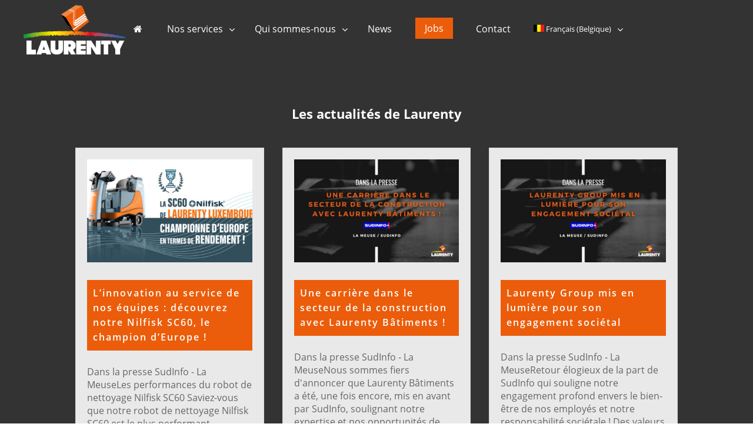

--- FILE ---
content_type: text/html; charset=UTF-8
request_url: https://laurenty.com/actualite/
body_size: 50574
content:
<!DOCTYPE html>
<html lang="fr-BE">
<head><meta charset="UTF-8" /><script>if(navigator.userAgent.match(/MSIE|Internet Explorer/i)||navigator.userAgent.match(/Trident\/7\..*?rv:11/i)){var href=document.location.href;if(!href.match(/[?&]nowprocket/)){if(href.indexOf("?")==-1){if(href.indexOf("#")==-1){document.location.href=href+"?nowprocket=1"}else{document.location.href=href.replace("#","?nowprocket=1#")}}else{if(href.indexOf("#")==-1){document.location.href=href+"&nowprocket=1"}else{document.location.href=href.replace("#","&nowprocket=1#")}}}}</script><script>(()=>{class RocketLazyLoadScripts{constructor(){this.v="2.0.4",this.userEvents=["keydown","keyup","mousedown","mouseup","mousemove","mouseover","mouseout","touchmove","touchstart","touchend","touchcancel","wheel","click","dblclick","input"],this.attributeEvents=["onblur","onclick","oncontextmenu","ondblclick","onfocus","onmousedown","onmouseenter","onmouseleave","onmousemove","onmouseout","onmouseover","onmouseup","onmousewheel","onscroll","onsubmit"]}async t(){this.i(),this.o(),/iP(ad|hone)/.test(navigator.userAgent)&&this.h(),this.u(),this.l(this),this.m(),this.k(this),this.p(this),this._(),await Promise.all([this.R(),this.L()]),this.lastBreath=Date.now(),this.S(this),this.P(),this.D(),this.O(),this.M(),await this.C(this.delayedScripts.normal),await this.C(this.delayedScripts.defer),await this.C(this.delayedScripts.async),await this.T(),await this.F(),await this.j(),await this.A(),window.dispatchEvent(new Event("rocket-allScriptsLoaded")),this.everythingLoaded=!0,this.lastTouchEnd&&await new Promise(t=>setTimeout(t,500-Date.now()+this.lastTouchEnd)),this.I(),this.H(),this.U(),this.W()}i(){this.CSPIssue=sessionStorage.getItem("rocketCSPIssue"),document.addEventListener("securitypolicyviolation",t=>{this.CSPIssue||"script-src-elem"!==t.violatedDirective||"data"!==t.blockedURI||(this.CSPIssue=!0,sessionStorage.setItem("rocketCSPIssue",!0))},{isRocket:!0})}o(){window.addEventListener("pageshow",t=>{this.persisted=t.persisted,this.realWindowLoadedFired=!0},{isRocket:!0}),window.addEventListener("pagehide",()=>{this.onFirstUserAction=null},{isRocket:!0})}h(){let t;function e(e){t=e}window.addEventListener("touchstart",e,{isRocket:!0}),window.addEventListener("touchend",function i(o){o.changedTouches[0]&&t.changedTouches[0]&&Math.abs(o.changedTouches[0].pageX-t.changedTouches[0].pageX)<10&&Math.abs(o.changedTouches[0].pageY-t.changedTouches[0].pageY)<10&&o.timeStamp-t.timeStamp<200&&(window.removeEventListener("touchstart",e,{isRocket:!0}),window.removeEventListener("touchend",i,{isRocket:!0}),"INPUT"===o.target.tagName&&"text"===o.target.type||(o.target.dispatchEvent(new TouchEvent("touchend",{target:o.target,bubbles:!0})),o.target.dispatchEvent(new MouseEvent("mouseover",{target:o.target,bubbles:!0})),o.target.dispatchEvent(new PointerEvent("click",{target:o.target,bubbles:!0,cancelable:!0,detail:1,clientX:o.changedTouches[0].clientX,clientY:o.changedTouches[0].clientY})),event.preventDefault()))},{isRocket:!0})}q(t){this.userActionTriggered||("mousemove"!==t.type||this.firstMousemoveIgnored?"keyup"===t.type||"mouseover"===t.type||"mouseout"===t.type||(this.userActionTriggered=!0,this.onFirstUserAction&&this.onFirstUserAction()):this.firstMousemoveIgnored=!0),"click"===t.type&&t.preventDefault(),t.stopPropagation(),t.stopImmediatePropagation(),"touchstart"===this.lastEvent&&"touchend"===t.type&&(this.lastTouchEnd=Date.now()),"click"===t.type&&(this.lastTouchEnd=0),this.lastEvent=t.type,t.composedPath&&t.composedPath()[0].getRootNode()instanceof ShadowRoot&&(t.rocketTarget=t.composedPath()[0]),this.savedUserEvents.push(t)}u(){this.savedUserEvents=[],this.userEventHandler=this.q.bind(this),this.userEvents.forEach(t=>window.addEventListener(t,this.userEventHandler,{passive:!1,isRocket:!0})),document.addEventListener("visibilitychange",this.userEventHandler,{isRocket:!0})}U(){this.userEvents.forEach(t=>window.removeEventListener(t,this.userEventHandler,{passive:!1,isRocket:!0})),document.removeEventListener("visibilitychange",this.userEventHandler,{isRocket:!0}),this.savedUserEvents.forEach(t=>{(t.rocketTarget||t.target).dispatchEvent(new window[t.constructor.name](t.type,t))})}m(){const t="return false",e=Array.from(this.attributeEvents,t=>"data-rocket-"+t),i="["+this.attributeEvents.join("],[")+"]",o="[data-rocket-"+this.attributeEvents.join("],[data-rocket-")+"]",s=(e,i,o)=>{o&&o!==t&&(e.setAttribute("data-rocket-"+i,o),e["rocket"+i]=new Function("event",o),e.setAttribute(i,t))};new MutationObserver(t=>{for(const n of t)"attributes"===n.type&&(n.attributeName.startsWith("data-rocket-")||this.everythingLoaded?n.attributeName.startsWith("data-rocket-")&&this.everythingLoaded&&this.N(n.target,n.attributeName.substring(12)):s(n.target,n.attributeName,n.target.getAttribute(n.attributeName))),"childList"===n.type&&n.addedNodes.forEach(t=>{if(t.nodeType===Node.ELEMENT_NODE)if(this.everythingLoaded)for(const i of[t,...t.querySelectorAll(o)])for(const t of i.getAttributeNames())e.includes(t)&&this.N(i,t.substring(12));else for(const e of[t,...t.querySelectorAll(i)])for(const t of e.getAttributeNames())this.attributeEvents.includes(t)&&s(e,t,e.getAttribute(t))})}).observe(document,{subtree:!0,childList:!0,attributeFilter:[...this.attributeEvents,...e]})}I(){this.attributeEvents.forEach(t=>{document.querySelectorAll("[data-rocket-"+t+"]").forEach(e=>{this.N(e,t)})})}N(t,e){const i=t.getAttribute("data-rocket-"+e);i&&(t.setAttribute(e,i),t.removeAttribute("data-rocket-"+e))}k(t){Object.defineProperty(HTMLElement.prototype,"onclick",{get(){return this.rocketonclick||null},set(e){this.rocketonclick=e,this.setAttribute(t.everythingLoaded?"onclick":"data-rocket-onclick","this.rocketonclick(event)")}})}S(t){function e(e,i){let o=e[i];e[i]=null,Object.defineProperty(e,i,{get:()=>o,set(s){t.everythingLoaded?o=s:e["rocket"+i]=o=s}})}e(document,"onreadystatechange"),e(window,"onload"),e(window,"onpageshow");try{Object.defineProperty(document,"readyState",{get:()=>t.rocketReadyState,set(e){t.rocketReadyState=e},configurable:!0}),document.readyState="loading"}catch(t){console.log("WPRocket DJE readyState conflict, bypassing")}}l(t){this.originalAddEventListener=EventTarget.prototype.addEventListener,this.originalRemoveEventListener=EventTarget.prototype.removeEventListener,this.savedEventListeners=[],EventTarget.prototype.addEventListener=function(e,i,o){o&&o.isRocket||!t.B(e,this)&&!t.userEvents.includes(e)||t.B(e,this)&&!t.userActionTriggered||e.startsWith("rocket-")||t.everythingLoaded?t.originalAddEventListener.call(this,e,i,o):(t.savedEventListeners.push({target:this,remove:!1,type:e,func:i,options:o}),"mouseenter"!==e&&"mouseleave"!==e||t.originalAddEventListener.call(this,e,t.savedUserEvents.push,o))},EventTarget.prototype.removeEventListener=function(e,i,o){o&&o.isRocket||!t.B(e,this)&&!t.userEvents.includes(e)||t.B(e,this)&&!t.userActionTriggered||e.startsWith("rocket-")||t.everythingLoaded?t.originalRemoveEventListener.call(this,e,i,o):t.savedEventListeners.push({target:this,remove:!0,type:e,func:i,options:o})}}J(t,e){this.savedEventListeners=this.savedEventListeners.filter(i=>{let o=i.type,s=i.target||window;return e!==o||t!==s||(this.B(o,s)&&(i.type="rocket-"+o),this.$(i),!1)})}H(){EventTarget.prototype.addEventListener=this.originalAddEventListener,EventTarget.prototype.removeEventListener=this.originalRemoveEventListener,this.savedEventListeners.forEach(t=>this.$(t))}$(t){t.remove?this.originalRemoveEventListener.call(t.target,t.type,t.func,t.options):this.originalAddEventListener.call(t.target,t.type,t.func,t.options)}p(t){let e;function i(e){return t.everythingLoaded?e:e.split(" ").map(t=>"load"===t||t.startsWith("load.")?"rocket-jquery-load":t).join(" ")}function o(o){function s(e){const s=o.fn[e];o.fn[e]=o.fn.init.prototype[e]=function(){return this[0]===window&&t.userActionTriggered&&("string"==typeof arguments[0]||arguments[0]instanceof String?arguments[0]=i(arguments[0]):"object"==typeof arguments[0]&&Object.keys(arguments[0]).forEach(t=>{const e=arguments[0][t];delete arguments[0][t],arguments[0][i(t)]=e})),s.apply(this,arguments),this}}if(o&&o.fn&&!t.allJQueries.includes(o)){const e={DOMContentLoaded:[],"rocket-DOMContentLoaded":[]};for(const t in e)document.addEventListener(t,()=>{e[t].forEach(t=>t())},{isRocket:!0});o.fn.ready=o.fn.init.prototype.ready=function(i){function s(){parseInt(o.fn.jquery)>2?setTimeout(()=>i.bind(document)(o)):i.bind(document)(o)}return"function"==typeof i&&(t.realDomReadyFired?!t.userActionTriggered||t.fauxDomReadyFired?s():e["rocket-DOMContentLoaded"].push(s):e.DOMContentLoaded.push(s)),o([])},s("on"),s("one"),s("off"),t.allJQueries.push(o)}e=o}t.allJQueries=[],o(window.jQuery),Object.defineProperty(window,"jQuery",{get:()=>e,set(t){o(t)}})}P(){const t=new Map;document.write=document.writeln=function(e){const i=document.currentScript,o=document.createRange(),s=i.parentElement;let n=t.get(i);void 0===n&&(n=i.nextSibling,t.set(i,n));const c=document.createDocumentFragment();o.setStart(c,0),c.appendChild(o.createContextualFragment(e)),s.insertBefore(c,n)}}async R(){return new Promise(t=>{this.userActionTriggered?t():this.onFirstUserAction=t})}async L(){return new Promise(t=>{document.addEventListener("DOMContentLoaded",()=>{this.realDomReadyFired=!0,t()},{isRocket:!0})})}async j(){return this.realWindowLoadedFired?Promise.resolve():new Promise(t=>{window.addEventListener("load",t,{isRocket:!0})})}M(){this.pendingScripts=[];this.scriptsMutationObserver=new MutationObserver(t=>{for(const e of t)e.addedNodes.forEach(t=>{"SCRIPT"!==t.tagName||t.noModule||t.isWPRocket||this.pendingScripts.push({script:t,promise:new Promise(e=>{const i=()=>{const i=this.pendingScripts.findIndex(e=>e.script===t);i>=0&&this.pendingScripts.splice(i,1),e()};t.addEventListener("load",i,{isRocket:!0}),t.addEventListener("error",i,{isRocket:!0}),setTimeout(i,1e3)})})})}),this.scriptsMutationObserver.observe(document,{childList:!0,subtree:!0})}async F(){await this.X(),this.pendingScripts.length?(await this.pendingScripts[0].promise,await this.F()):this.scriptsMutationObserver.disconnect()}D(){this.delayedScripts={normal:[],async:[],defer:[]},document.querySelectorAll("script[type$=rocketlazyloadscript]").forEach(t=>{t.hasAttribute("data-rocket-src")?t.hasAttribute("async")&&!1!==t.async?this.delayedScripts.async.push(t):t.hasAttribute("defer")&&!1!==t.defer||"module"===t.getAttribute("data-rocket-type")?this.delayedScripts.defer.push(t):this.delayedScripts.normal.push(t):this.delayedScripts.normal.push(t)})}async _(){await this.L();let t=[];document.querySelectorAll("script[type$=rocketlazyloadscript][data-rocket-src]").forEach(e=>{let i=e.getAttribute("data-rocket-src");if(i&&!i.startsWith("data:")){i.startsWith("//")&&(i=location.protocol+i);try{const o=new URL(i).origin;o!==location.origin&&t.push({src:o,crossOrigin:e.crossOrigin||"module"===e.getAttribute("data-rocket-type")})}catch(t){}}}),t=[...new Map(t.map(t=>[JSON.stringify(t),t])).values()],this.Y(t,"preconnect")}async G(t){if(await this.K(),!0!==t.noModule||!("noModule"in HTMLScriptElement.prototype))return new Promise(e=>{let i;function o(){(i||t).setAttribute("data-rocket-status","executed"),e()}try{if(navigator.userAgent.includes("Firefox/")||""===navigator.vendor||this.CSPIssue)i=document.createElement("script"),[...t.attributes].forEach(t=>{let e=t.nodeName;"type"!==e&&("data-rocket-type"===e&&(e="type"),"data-rocket-src"===e&&(e="src"),i.setAttribute(e,t.nodeValue))}),t.text&&(i.text=t.text),t.nonce&&(i.nonce=t.nonce),i.hasAttribute("src")?(i.addEventListener("load",o,{isRocket:!0}),i.addEventListener("error",()=>{i.setAttribute("data-rocket-status","failed-network"),e()},{isRocket:!0}),setTimeout(()=>{i.isConnected||e()},1)):(i.text=t.text,o()),i.isWPRocket=!0,t.parentNode.replaceChild(i,t);else{const i=t.getAttribute("data-rocket-type"),s=t.getAttribute("data-rocket-src");i?(t.type=i,t.removeAttribute("data-rocket-type")):t.removeAttribute("type"),t.addEventListener("load",o,{isRocket:!0}),t.addEventListener("error",i=>{this.CSPIssue&&i.target.src.startsWith("data:")?(console.log("WPRocket: CSP fallback activated"),t.removeAttribute("src"),this.G(t).then(e)):(t.setAttribute("data-rocket-status","failed-network"),e())},{isRocket:!0}),s?(t.fetchPriority="high",t.removeAttribute("data-rocket-src"),t.src=s):t.src="data:text/javascript;base64,"+window.btoa(unescape(encodeURIComponent(t.text)))}}catch(i){t.setAttribute("data-rocket-status","failed-transform"),e()}});t.setAttribute("data-rocket-status","skipped")}async C(t){const e=t.shift();return e?(e.isConnected&&await this.G(e),this.C(t)):Promise.resolve()}O(){this.Y([...this.delayedScripts.normal,...this.delayedScripts.defer,...this.delayedScripts.async],"preload")}Y(t,e){this.trash=this.trash||[];let i=!0;var o=document.createDocumentFragment();t.forEach(t=>{const s=t.getAttribute&&t.getAttribute("data-rocket-src")||t.src;if(s&&!s.startsWith("data:")){const n=document.createElement("link");n.href=s,n.rel=e,"preconnect"!==e&&(n.as="script",n.fetchPriority=i?"high":"low"),t.getAttribute&&"module"===t.getAttribute("data-rocket-type")&&(n.crossOrigin=!0),t.crossOrigin&&(n.crossOrigin=t.crossOrigin),t.integrity&&(n.integrity=t.integrity),t.nonce&&(n.nonce=t.nonce),o.appendChild(n),this.trash.push(n),i=!1}}),document.head.appendChild(o)}W(){this.trash.forEach(t=>t.remove())}async T(){try{document.readyState="interactive"}catch(t){}this.fauxDomReadyFired=!0;try{await this.K(),this.J(document,"readystatechange"),document.dispatchEvent(new Event("rocket-readystatechange")),await this.K(),document.rocketonreadystatechange&&document.rocketonreadystatechange(),await this.K(),this.J(document,"DOMContentLoaded"),document.dispatchEvent(new Event("rocket-DOMContentLoaded")),await this.K(),this.J(window,"DOMContentLoaded"),window.dispatchEvent(new Event("rocket-DOMContentLoaded"))}catch(t){console.error(t)}}async A(){try{document.readyState="complete"}catch(t){}try{await this.K(),this.J(document,"readystatechange"),document.dispatchEvent(new Event("rocket-readystatechange")),await this.K(),document.rocketonreadystatechange&&document.rocketonreadystatechange(),await this.K(),this.J(window,"load"),window.dispatchEvent(new Event("rocket-load")),await this.K(),window.rocketonload&&window.rocketonload(),await this.K(),this.allJQueries.forEach(t=>t(window).trigger("rocket-jquery-load")),await this.K(),this.J(window,"pageshow");const t=new Event("rocket-pageshow");t.persisted=this.persisted,window.dispatchEvent(t),await this.K(),window.rocketonpageshow&&window.rocketonpageshow({persisted:this.persisted})}catch(t){console.error(t)}}async K(){Date.now()-this.lastBreath>45&&(await this.X(),this.lastBreath=Date.now())}async X(){return document.hidden?new Promise(t=>setTimeout(t)):new Promise(t=>requestAnimationFrame(t))}B(t,e){return e===document&&"readystatechange"===t||(e===document&&"DOMContentLoaded"===t||(e===window&&"DOMContentLoaded"===t||(e===window&&"load"===t||e===window&&"pageshow"===t)))}static run(){(new RocketLazyLoadScripts).t()}}RocketLazyLoadScripts.run()})();</script>
	
<meta http-equiv="X-UA-Compatible" content="IE=edge">
	<link rel="pingback" href="https://laurenty.com/xmlrpc.php" />

	<script type="rocketlazyloadscript" data-rocket-type="text/javascript">
		document.documentElement.className = 'js';
	</script>
<!-- Code langue pour gestion des Cookies -->	
	<!-- End Code langue pour gestion des Cookies -->
	
<!--Cookie Consent by TermsFeed -->	
<script data-minify="1" type="text/javascript" src="https://laurenty.com/wp-content/cache/min/1/public/cookie-consent/4.0.0/cookie-consent.js?ver=1761291876" charset="UTF-8" data-rocket-defer defer></script>
<script type="rocketlazyloadscript" data-rocket-type="text/javascript" charset="UTF-8">
document.addEventListener('DOMContentLoaded', function () {
cookieconsent.run({"notice_banner_type":"interstitial","consent_type":"implied","palette":"dark","language":"fr","page_load_consent_levels":["strictly-necessary","functionality","tracking","targeting"],"notice_banner_reject_button_hide":false,"preferences_center_close_button_hide":false,"page_refresh_confirmation_buttons":false,"website_name":"Laurenty","website_privacy_policy_url":"https://laurenty.com/declaration-de-confidentialite/","open_preferences_center_selector":"#open_preferences_center"});
});
</script>
	
<!-- Google Tag Manager -->
<script type="text/plain" cookie-consent="tracking">(function(w,d,s,l,i){w[l]=w[l]||[];w[l].push({'gtm.start':
new Date().getTime(),event:'gtm.js'});var f=d.getElementsByTagName(s)[0],
j=d.createElement(s),dl=l!='dataLayer'?'&l='+l:'';j.async=true;j.src=
'https://www.googletagmanager.com/gtm.js?id='+i+dl;f.parentNode.insertBefore(j,f);
})(window,document,'script','dataLayer','GTM-P5Z5FLX');</script>
<!-- End Google Tag Manager -->	
	<!-- Google Tag Manager -->
<script type="text/plain" cookie-consent="strictly-necessary">(function(w,d,s,l,i){w[l]=w[l]||[];w[l].push({'gtm.start':
new Date().getTime(),event:'gtm.js'});var f=d.getElementsByTagName(s)[0],
j=d.createElement(s),dl=l!='dataLayer'?'&l='+l:'';j.async=true;j.src=
'https://www.googletagmanager.com/gtm.js?id='+i+dl;f.parentNode.insertBefore(j,f);
})(window,document,'script','dataLayer','GTM-P5Z5FLX');</script>
<!-- End Google Tag Manager -->	
		<!-- Google Tag Manager -->
<script type="text/plain" cookie-consent="functionality">(function(w,d,s,l,i){w[l]=w[l]||[];w[l].push({'gtm.start':
new Date().getTime(),event:'gtm.js'});var f=d.getElementsByTagName(s)[0],
j=d.createElement(s),dl=l!='dataLayer'?'&l='+l:'';j.async=true;j.src=
'https://www.googletagmanager.com/gtm.js?id='+i+dl;f.parentNode.insertBefore(j,f);
})(window,document,'script','dataLayer','GTM-P5Z5FLX');</script>
<!-- End Google Tag Manager -->	
			<!-- Google Tag Manager -->
<script type="text/plain" cookie-consent="targeting">(function(w,d,s,l,i){w[l]=w[l]||[];w[l].push({'gtm.start':
new Date().getTime(),event:'gtm.js'});var f=d.getElementsByTagName(s)[0],
j=d.createElement(s),dl=l!='dataLayer'?'&l='+l:'';j.async=true;j.src=
'https://www.googletagmanager.com/gtm.js?id='+i+dl;f.parentNode.insertBefore(j,f);
})(window,document,'script','dataLayer','GTM-P5Z5FLX');</script>
<!-- End Google Tag Manager -->	
<!--End Cookie Consent by TermsFeed -->
	
		<meta name="google-site-verification" content="xnJbsrtogSzsRddodR6nI8HSbyeotBsCCEvxlWaUvV8" />
	
	<meta name='robots' content='index, follow, max-image-preview:large, max-snippet:-1, max-video-preview:-1' />
<link rel="alternate" hreflang="fr-be" href="https://laurenty.com/actualite/" />
<link rel="alternate" hreflang="nl-be" href="https://laurenty.com/nl/news/" />
<link rel="alternate" hreflang="fr-fr" href="https://laurenty.com/fr-fr/actualite/" />
<link rel="alternate" hreflang="x-default" href="https://laurenty.com/actualite/" />

	<!-- This site is optimized with the Yoast SEO plugin v26.7 - https://yoast.com/wordpress/plugins/seo/ -->
	<title>Les actualités de Laurenty Group - Nos dernières news</title>
<link data-rocket-prefetch href="https://fonts.googleapis.com" rel="dns-prefetch">
<link data-rocket-prefetch href="https://www.termsfeed.com" rel="dns-prefetch">
<link data-rocket-preload as="style" href="https://fonts.googleapis.com/css?family=Open%20Sans%3A%2C300%2C400%2C700&#038;display=swap" rel="preload">
<link href="https://fonts.googleapis.com/css?family=Open%20Sans%3A%2C300%2C400%2C700&#038;display=swap" media="print" onload="this.media=&#039;all&#039;" rel="stylesheet">
<noscript data-wpr-hosted-gf-parameters=""><link rel="stylesheet" href="https://fonts.googleapis.com/css?family=Open%20Sans%3A%2C300%2C400%2C700&#038;display=swap"></noscript><link rel="preload" data-rocket-preload as="image" href="https://laurenty.com/wp-content/uploads/2020/03/background-laurenty-light.jpg" fetchpriority="high">
	<meta name="description" content="Découvrez les dernières actualités et news de Laurenty Group sur cette page" />
	<link rel="canonical" href="https://laurenty.com/actualite/" />
	<meta property="og:locale" content="fr_FR" />
	<meta property="og:type" content="article" />
	<meta property="og:title" content="Les actualités de Laurenty Group - Nos dernières news" />
	<meta property="og:description" content="Découvrez les dernières actualités et news de Laurenty Group sur cette page" />
	<meta property="og:url" content="https://laurenty.com/actualite/" />
	<meta property="og:site_name" content="Laurenty" />
	<meta property="article:publisher" content="https://www.facebook.com/LaurentyGroup" />
	<meta property="article:modified_time" content="2022-08-08T10:12:00+00:00" />
	<meta property="og:image" content="https://laurenty.com/wp-content/uploads/2021/11/laurenty-banner-reseaux-sociaux.jpg" />
	<meta property="og:image:width" content="1200" />
	<meta property="og:image:height" content="630" />
	<meta property="og:image:type" content="image/jpeg" />
	<meta name="twitter:card" content="summary_large_image" />
	<meta name="twitter:label1" content="Durée de lecture est." />
	<meta name="twitter:data1" content="2 minutes" />
	<script type="application/ld+json" class="yoast-schema-graph">{"@context":"https://schema.org","@graph":[{"@type":"WebPage","@id":"https://laurenty.com/actualite/","url":"https://laurenty.com/actualite/","name":"Les actualités de Laurenty Group - Nos dernières news","isPartOf":{"@id":"https://laurenty.com/#website"},"datePublished":"2020-03-13T14:43:48+00:00","dateModified":"2022-08-08T10:12:00+00:00","description":"Découvrez les dernières actualités et news de Laurenty Group sur cette page","breadcrumb":{"@id":"https://laurenty.com/actualite/#breadcrumb"},"inLanguage":"fr-BE","potentialAction":[{"@type":"ReadAction","target":["https://laurenty.com/actualite/"]}]},{"@type":"BreadcrumbList","@id":"https://laurenty.com/actualite/#breadcrumb","itemListElement":[{"@type":"ListItem","position":1,"name":"Accueil","item":"https://laurenty.com/"},{"@type":"ListItem","position":2,"name":"News"}]},{"@type":"WebSite","@id":"https://laurenty.com/#website","url":"https://laurenty.com/","name":"Laurenty Group","description":"Entreprise de nettoyage et de services en Belgique, en France et au Luxembourg","publisher":{"@id":"https://laurenty.com/#organization"},"potentialAction":[{"@type":"SearchAction","target":{"@type":"EntryPoint","urlTemplate":"https://laurenty.com/?s={search_term_string}"},"query-input":{"@type":"PropertyValueSpecification","valueRequired":true,"valueName":"search_term_string"}}],"inLanguage":"fr-BE"},{"@type":"Organization","@id":"https://laurenty.com/#organization","name":"Laurenty Group","url":"https://laurenty.com/","logo":{"@type":"ImageObject","inLanguage":"fr-BE","@id":"https://laurenty.com/#/schema/logo/image/","url":"https://laurenty.com/wp-content/uploads/2020/06/laurenty-group.png","contentUrl":"https://laurenty.com/wp-content/uploads/2020/06/laurenty-group.png","width":549,"height":309,"caption":"Laurenty Group"},"image":{"@id":"https://laurenty.com/#/schema/logo/image/"},"sameAs":["https://www.facebook.com/LaurentyGroup","https://www.linkedin.com/company/laurentygroup/","https://www.youtube.com/channel/UCirP1Sv08dx0mDNCnR-8XUQ"]}]}</script>
	<!-- / Yoast SEO plugin. -->


<link rel='dns-prefetch' href='//static.addtoany.com' />
<link rel='dns-prefetch' href='//fonts.googleapis.com' />
<link href='https://fonts.gstatic.com' crossorigin rel='preconnect' />
<link rel="alternate" type="application/rss+xml" title="Laurenty &raquo; Flux" href="https://laurenty.com/feed/" />
<link rel="alternate" type="application/rss+xml" title="Laurenty &raquo; Flux des commentaires" href="https://laurenty.com/comments/feed/" />
<link rel="alternate" title="oEmbed (JSON)" type="application/json+oembed" href="https://laurenty.com/wp-json/oembed/1.0/embed?url=https%3A%2F%2Flaurenty.com%2Factualite%2F" />
<link rel="alternate" title="oEmbed (XML)" type="text/xml+oembed" href="https://laurenty.com/wp-json/oembed/1.0/embed?url=https%3A%2F%2Flaurenty.com%2Factualite%2F&#038;format=xml" />
<meta content="Laurenty v.1.0.2" name="generator"/><link data-minify="1" rel='stylesheet' id='remodal-css' href='https://laurenty.com/wp-content/cache/min/1/wp-content/plugins/wp-google-maps-pro/lib/remodal.css?ver=1761291875' type='text/css' media='all' />
<link data-minify="1" rel='stylesheet' id='remodal-default-theme-css' href='https://laurenty.com/wp-content/cache/min/1/wp-content/plugins/wp-google-maps-pro/lib/remodal-default-theme.css?ver=1761291875' type='text/css' media='all' />
<link data-minify="1" rel='stylesheet' id='wpgmza-marker-library-dialog-css' href='https://laurenty.com/wp-content/cache/min/1/wp-content/plugins/wp-google-maps-pro/css/marker-library-dialog.css?ver=1761291875' type='text/css' media='all' />
<style id='wp-emoji-styles-inline-css' type='text/css'>

	img.wp-smiley, img.emoji {
		display: inline !important;
		border: none !important;
		box-shadow: none !important;
		height: 1em !important;
		width: 1em !important;
		margin: 0 0.07em !important;
		vertical-align: -0.1em !important;
		background: none !important;
		padding: 0 !important;
	}
/*# sourceURL=wp-emoji-styles-inline-css */
</style>
<link rel='stylesheet' id='wp-components-css' href='https://laurenty.com/wp-includes/css/dist/components/style.min.css?ver=6.9' type='text/css' media='all' />
<link rel='stylesheet' id='wp-preferences-css' href='https://laurenty.com/wp-includes/css/dist/preferences/style.min.css?ver=6.9' type='text/css' media='all' />
<link rel='stylesheet' id='wp-block-editor-css' href='https://laurenty.com/wp-includes/css/dist/block-editor/style.min.css?ver=6.9' type='text/css' media='all' />
<link data-minify="1" rel='stylesheet' id='popup-maker-block-library-style-css' href='https://laurenty.com/wp-content/cache/min/1/wp-content/plugins/popup-maker/dist/packages/block-library-style.css?ver=1761291875' type='text/css' media='all' />

<link data-minify="1" rel='stylesheet' id='wp-job-manager-job-listings-css' href='https://laurenty.com/wp-content/cache/min/1/wp-content/plugins/wp-job-manager/assets/dist/css/job-listings.css?ver=1761291875' type='text/css' media='all' />
<link rel='stylesheet' id='wpml-menu-item-0-css' href='https://laurenty.com/wp-content/plugins/sitepress-multilingual-cms/templates/language-switchers/menu-item/style.min.css?ver=1' type='text/css' media='all' />
<link data-minify="1" rel='stylesheet' id='wp-pagenavi-css' href='https://laurenty.com/wp-content/cache/min/1/wp-content/plugins/wp-pagenavi/pagenavi-css.css?ver=1761291875' type='text/css' media='all' />
<link rel='stylesheet' id='select2-css' href='https://laurenty.com/wp-content/plugins/wp-job-manager/assets/lib/select2/select2.min.css?ver=4.0.10' type='text/css' media='all' />
<link rel='stylesheet' id='addtoany-css' href='https://laurenty.com/wp-content/plugins/add-to-any/addtoany.min.css?ver=1.16' type='text/css' media='all' />
<link data-minify="1" rel='stylesheet' id='cf7cf-style-css' href='https://laurenty.com/wp-content/cache/min/1/wp-content/plugins/cf7-conditional-fields/style.css?ver=1761291875' type='text/css' media='all' />
<link rel='stylesheet' id='ubermenu-css' href='https://laurenty.com/wp-content/plugins/ubermenu/pro/assets/css/ubermenu.min.css?ver=3.3.1.1' type='text/css' media='all' />
<link data-minify="1" rel='stylesheet' id='ubermenu-minimal-css' href='https://laurenty.com/wp-content/cache/min/1/wp-content/plugins/ubermenu/assets/css/skins/minimal.css?ver=1761291875' type='text/css' media='all' />
<link data-minify="1" rel='stylesheet' id='ubermenu-font-awesome-css' href='https://laurenty.com/wp-content/cache/min/1/wp-content/plugins/ubermenu/assets/css/fontawesome/css/font-awesome.min.css?ver=1761291875' type='text/css' media='all' />
<link data-minify="1" rel='stylesheet' id='divi-style-parent-css' href='https://laurenty.com/wp-content/cache/min/1/wp-content/themes/Divi/style-static.min.css?ver=1761291876' type='text/css' media='all' />
<link data-minify="1" rel='stylesheet' id='child-style-css' href='https://laurenty.com/wp-content/cache/min/1/wp-content/themes/Laurenty/style.css?ver=1761291876' type='text/css' media='all' />
<script type="text/javascript" src="https://laurenty.com/wp-includes/js/jquery/jquery.min.js?ver=3.7.1" id="jquery-core-js" data-rocket-defer defer></script>
<script type="text/javascript" src="https://laurenty.com/wp-includes/js/jquery/jquery-migrate.min.js?ver=3.4.1" id="jquery-migrate-js" data-rocket-defer defer></script>
<script type="text/javascript" src="https://laurenty.com/wp-content/plugins/wp-google-maps-pro/lib/remodal.min.js?ver=6.9" id="remodal-js" data-rocket-defer defer></script>
<script type="text/javascript" id="addtoany-core-js-before">
/* <![CDATA[ */
window.a2a_config=window.a2a_config||{};a2a_config.callbacks=[];a2a_config.overlays=[];a2a_config.templates={};a2a_localize = {
	Share: "Share",
	Save: "Save",
	Subscribe: "Subscribe",
	Email: "Email",
	Bookmark: "Bookmark",
	ShowAll: "Show all",
	ShowLess: "Show less",
	FindServices: "Find service(s)",
	FindAnyServiceToAddTo: "Instantly find any service to add to",
	PoweredBy: "Powered by",
	ShareViaEmail: "Share via email",
	SubscribeViaEmail: "Subscribe via email",
	BookmarkInYourBrowser: "Bookmark in your browser",
	BookmarkInstructions: "Press Ctrl+D or \u2318+D to bookmark this page",
	AddToYourFavorites: "Add to your favorites",
	SendFromWebOrProgram: "Send from any email address or email program",
	EmailProgram: "Email program",
	More: "More&#8230;",
	ThanksForSharing: "Thanks for sharing!",
	ThanksForFollowing: "Thanks for following!"
};


//# sourceURL=addtoany-core-js-before
/* ]]> */
</script>
<script type="rocketlazyloadscript" data-rocket-type="text/javascript" defer data-rocket-src="https://static.addtoany.com/menu/page.js" id="addtoany-core-js"></script>
<script type="text/javascript" defer src="https://laurenty.com/wp-content/plugins/add-to-any/addtoany.min.js?ver=1.1" id="addtoany-jquery-js"></script>
<script type="text/javascript" id="wpgmza_data-js-extra">
/* <![CDATA[ */
var wpgmza_google_api_status = {"message":"Enqueued","code":"ENQUEUED"};
//# sourceURL=wpgmza_data-js-extra
/* ]]> */
</script>
<script data-minify="1" type="text/javascript" src="https://laurenty.com/wp-content/cache/min/1/wp-content/plugins/wp-google-maps/wpgmza_data.js?ver=1761291876" id="wpgmza_data-js" data-rocket-defer defer></script>
<script type="text/javascript" src="https://laurenty.com/wp-content/plugins/wp-job-manager/assets/lib/select2/select2.full.min.js?ver=4.0.10" id="select2-js" data-rocket-defer defer></script>
<link rel="https://api.w.org/" href="https://laurenty.com/wp-json/" /><link rel="alternate" title="JSON" type="application/json" href="https://laurenty.com/wp-json/wp/v2/pages/23073" /><link rel="EditURI" type="application/rsd+xml" title="RSD" href="https://laurenty.com/xmlrpc.php?rsd" />
<meta name="generator" content="WordPress 6.9" />
<link rel='shortlink' href='https://laurenty.com/?p=23073' />
<meta name="generator" content="WPML ver:4.8.6 stt:37,4,65;" />
<style id="ubermenu-custom-generated-css">
/** UberMenu Custom Menu Styles (Customizer) **/
/* main */
 .ubermenu-main { max-width:850px; }
 .ubermenu-main .ubermenu-item-level-0 > .ubermenu-target { font-size:22px; color:#ffffff; }
 .ubermenu.ubermenu-main .ubermenu-item-level-0:hover > .ubermenu-target, .ubermenu-main .ubermenu-item-level-0.ubermenu-active > .ubermenu-target { color:#ffffff; }
 .ubermenu-main .ubermenu-item-level-0.ubermenu-current-menu-item > .ubermenu-target, .ubermenu-main .ubermenu-item-level-0.ubermenu-current-menu-parent > .ubermenu-target, .ubermenu-main .ubermenu-item-level-0.ubermenu-current-menu-ancestor > .ubermenu-target { color:#ffffff; }
 .ubermenu-main .ubermenu-nav .ubermenu-submenu .ubermenu-item-header > .ubermenu-target { font-weight:bold; }
 .ubermenu-main, .ubermenu-main .ubermenu-target, .ubermenu-main .ubermenu-nav .ubermenu-item-level-0 .ubermenu-target, .ubermenu-main div, .ubermenu-main p, .ubermenu-main input { font-family:'Open Sans', sans-serif; font-weight:400; }


/** UberMenu Custom Menu Item Styles (Menu Item Settings) **/
/* 22989 */  .ubermenu .ubermenu-submenu.ubermenu-submenu-id-22989 { min-width:1131px; }
/* 23391 */  .ubermenu .ubermenu-submenu.ubermenu-submenu-id-23391 { min-width:1131px; }

/* Status: Loaded from Transient */

</style><script type="rocketlazyloadscript" data-rocket-type="text/javascript">
(function(url){
	if(/(?:Chrome\/26\.0\.1410\.63 Safari\/537\.31|WordfenceTestMonBot)/.test(navigator.userAgent)){ return; }
	var addEvent = function(evt, handler) {
		if (window.addEventListener) {
			document.addEventListener(evt, handler, false);
		} else if (window.attachEvent) {
			document.attachEvent('on' + evt, handler);
		}
	};
	var removeEvent = function(evt, handler) {
		if (window.removeEventListener) {
			document.removeEventListener(evt, handler, false);
		} else if (window.detachEvent) {
			document.detachEvent('on' + evt, handler);
		}
	};
	var evts = 'contextmenu dblclick drag dragend dragenter dragleave dragover dragstart drop keydown keypress keyup mousedown mousemove mouseout mouseover mouseup mousewheel scroll'.split(' ');
	var logHuman = function() {
		if (window.wfLogHumanRan) { return; }
		window.wfLogHumanRan = true;
		var wfscr = document.createElement('script');
		wfscr.type = 'text/javascript';
		wfscr.async = true;
		wfscr.src = url + '&r=' + Math.random();
		(document.getElementsByTagName('head')[0]||document.getElementsByTagName('body')[0]).appendChild(wfscr);
		for (var i = 0; i < evts.length; i++) {
			removeEvent(evts[i], logHuman);
		}
	};
	for (var i = 0; i < evts.length; i++) {
		addEvent(evts[i], logHuman);
	}
})('//laurenty.com/?wordfence_lh=1&hid=730D6F2DD865C4FCBA76FDB839BE6000');
</script><meta name="viewport" content="width=device-width, initial-scale=1.0, maximum-scale=1.0, user-scalable=0" /><style id='job_manager_colors'>
.job-type.term-20, .job-type.job_typ-bal-fr { color: #e40922; } 
.job-type.term-17, .job-type.job_typ-bat-fr { color: #3364ae; } 
.job-type.term-21, .job-type.job_typ-ev-fr { color: #009b39; } 
.job-type.term-38, .job-type.job_typ-fa-fr { color: #fdc300; } 
.job-type.term-16, .job-type.job_typ-net-fr { color: #eb5d0b; } 
</style>
<style>
@charset 'UTF-8';/*!
 *  Font Awesome 4.7.0 by @davegandy - http://fontawesome.io - @fontawesome
 *  License - http://fontawesome.io/license (Font: SIL OFL 1.1, CSS: MIT License)
 */@font-face{font-family:FontAwesome;src:url(/wp-content/themes/Laurenty/fonts/fontawesome-webfont.eot?v=4.7.0);src:url(../fonts/fontawesome-webfont.eot?#iefix&v=4.7.0) format('embedded-opentype'),url(/wp-content/themes/Laurenty/fonts/fontawesome-webfont.woff2?v=4.7.0) format('woff2'),url(/wp-content/themes/Laurenty/fonts/fontawesome-webfont.woff?v=4.7.0) format('woff'),url(/wp-content/themes/Laurenty/fonts/fontawesome-webfont.ttf?v=4.7.0) format('truetype'),url(/wp-content/themes/Laurenty/fonts/fontawesome-webfont.svg?v=4.7.0#fontawesomeregular) format('svg');font-weight:400;font-style:normal}.fa{display:inline-block;font:normal normal normal 14px/1 FontAwesome;font-size:inherit;text-rendering:auto;-webkit-font-smoothing:antialiased;-moz-osx-font-smoothing:grayscale}.fa-lg{font-size:1.33333333em;line-height:.75em;vertical-align:-15%}.fa-2x{font-size:2em}.fa-3x{font-size:3em}.fa-4x{font-size:4em}.fa-5x{font-size:5em}.fa-fw{width:1.28571429em;text-align:center}.fa-ul{padding-left:0;margin-left:2.14285714em;list-style-type:none}.fa-ul>li{position:relative}.fa-li{position:absolute;left:-2.14285714em;width:2.14285714em;top:.14285714em;text-align:center}.fa-li.fa-lg{left:-1.85714286em}.fa-border{padding:.2em .25em .15em;border:solid .08em #eee;border-radius:.1em}.fa-pull-left{float:left}.fa-pull-right{float:right}.fa.fa-pull-left{margin-right:.3em}.fa.fa-pull-right{margin-left:.3em}.pull-right{float:right}.pull-left{float:left}.fa.pull-left{margin-right:.3em}.fa.pull-right{margin-left:.3em}.fa-spin{-webkit-animation:fa-spin 2s infinite linear;animation:fa-spin 2s infinite linear}.fa-pulse{-webkit-animation:fa-spin 1s infinite steps(8);animation:fa-spin 1s infinite steps(8)}@-webkit-keyframes fa-spin{0%{-webkit-transform:rotate(0);transform:rotate(0)}100%{-webkit-transform:rotate(359deg);transform:rotate(359deg)}}@keyframes fa-spin{0%{-webkit-transform:rotate(0);transform:rotate(0)}100%{-webkit-transform:rotate(359deg);transform:rotate(359deg)}}.fa-rotate-90{-webkit-transform:rotate(90deg);-ms-transform:rotate(90deg);transform:rotate(90deg)}.fa-rotate-180{-webkit-transform:rotate(180deg);-ms-transform:rotate(180deg);transform:rotate(180deg)}.fa-rotate-270{-webkit-transform:rotate(270deg);-ms-transform:rotate(270deg);transform:rotate(270deg)}.fa-flip-horizontal{-webkit-transform:scale(-1,1);-ms-transform:scale(-1,1);transform:scale(-1,1)}.fa-flip-vertical{-webkit-transform:scale(1,-1);-ms-transform:scale(1,-1);transform:scale(1,-1)}:root .fa-flip-horizontal,:root .fa-flip-vertical,:root .fa-rotate-180,:root .fa-rotate-270,:root .fa-rotate-90{filter:none}.fa-stack{position:relative;display:inline-block;width:2em;height:2em;line-height:2em;vertical-align:middle}.fa-stack-1x,.fa-stack-2x{position:absolute;left:0;width:100%;text-align:center}.fa-stack-1x{line-height:inherit}.fa-stack-2x{font-size:2em}.fa-inverse{color:#fff}.fa-glass:before{content:"\f000"}.fa-music:before{content:"\f001"}.fa-search:before{content:"\f002"}.fa-envelope-o:before{content:"\f003"}.fa-heart:before{content:"\f004"}.fa-star:before{content:"\f005"}.fa-star-o:before{content:"\f006"}.fa-user:before{content:"\f007"}.fa-film:before{content:"\f008"}.fa-th-large:before{content:"\f009"}.fa-th:before{content:"\f00a"}.fa-th-list:before{content:"\f00b"}.fa-check:before{content:"\f00c"}.fa-close:before,.fa-remove:before,.fa-times:before{content:"\f00d"}.fa-search-plus:before{content:"\f00e"}.fa-search-minus:before{content:"\f010"}.fa-power-off:before{content:"\f011"}.fa-signal:before{content:"\f012"}.fa-cog:before,.fa-gear:before{content:"\f013"}.fa-trash-o:before{content:"\f014"}.fa-home:before{content:"\f015"}.fa-file-o:before{content:"\f016"}.fa-clock-o:before{content:"\f017"}.fa-road:before{content:"\f018"}.fa-download:before{content:"\f019"}.fa-arrow-circle-o-down:before{content:"\f01a"}.fa-arrow-circle-o-up:before{content:"\f01b"}.fa-inbox:before{content:"\f01c"}.fa-play-circle-o:before{content:"\f01d"}.fa-repeat:before,.fa-rotate-right:before{content:"\f01e"}.fa-refresh:before{content:"\f021"}.fa-list-alt:before{content:"\f022"}.fa-lock:before{content:"\f023"}.fa-flag:before{content:"\f024"}.fa-headphones:before{content:"\f025"}.fa-volume-off:before{content:"\f026"}.fa-volume-down:before{content:"\f027"}.fa-volume-up:before{content:"\f028"}.fa-qrcode:before{content:"\f029"}.fa-barcode:before{content:"\f02a"}.fa-tag:before{content:"\f02b"}.fa-tags:before{content:"\f02c"}.fa-book:before{content:"\f02d"}.fa-bookmark:before{content:"\f02e"}.fa-print:before{content:"\f02f"}.fa-camera:before{content:"\f030"}.fa-font:before{content:"\f031"}.fa-bold:before{content:"\f032"}.fa-italic:before{content:"\f033"}.fa-text-height:before{content:"\f034"}.fa-text-width:before{content:"\f035"}.fa-align-left:before{content:"\f036"}.fa-align-center:before{content:"\f037"}.fa-align-right:before{content:"\f038"}.fa-align-justify:before{content:"\f039"}.fa-list:before{content:"\f03a"}.fa-dedent:before,.fa-outdent:before{content:"\f03b"}.fa-indent:before{content:"\f03c"}.fa-video-camera:before{content:"\f03d"}.fa-image:before,.fa-photo:before,.fa-picture-o:before{content:"\f03e"}.fa-pencil:before{content:"\f040"}.fa-map-marker:before{content:"\f041"}.fa-adjust:before{content:"\f042"}.fa-tint:before{content:"\f043"}.fa-edit:before,.fa-pencil-square-o:before{content:"\f044"}.fa-share-square-o:before{content:"\f045"}.fa-check-square-o:before{content:"\f046"}.fa-arrows:before{content:"\f047"}.fa-step-backward:before{content:"\f048"}.fa-fast-backward:before{content:"\f049"}.fa-backward:before{content:"\f04a"}.fa-play:before{content:"\f04b"}.fa-pause:before{content:"\f04c"}.fa-stop:before{content:"\f04d"}.fa-forward:before{content:"\f04e"}.fa-fast-forward:before{content:"\f050"}.fa-step-forward:before{content:"\f051"}.fa-eject:before{content:"\f052"}.fa-chevron-left:before{content:"\f053"}.fa-chevron-right:before{content:"\f054"}.fa-plus-circle:before{content:"\f055"}.fa-minus-circle:before{content:"\f056"}.fa-times-circle:before{content:"\f057"}.fa-check-circle:before{content:"\f058"}.fa-question-circle:before{content:"\f059"}.fa-info-circle:before{content:"\f05a"}.fa-crosshairs:before{content:"\f05b"}.fa-times-circle-o:before{content:"\f05c"}.fa-check-circle-o:before{content:"\f05d"}.fa-ban:before{content:"\f05e"}.fa-arrow-left:before{content:"\f060"}.fa-arrow-right:before{content:"\f061"}.fa-arrow-up:before{content:"\f062"}.fa-arrow-down:before{content:"\f063"}.fa-mail-forward:before,.fa-share:before{content:"\f064"}.fa-expand:before{content:"\f065"}.fa-compress:before{content:"\f066"}.fa-plus:before{content:"\f067"}.fa-minus:before{content:"\f068"}.fa-asterisk:before{content:"\f069"}.fa-exclamation-circle:before{content:"\f06a"}.fa-gift:before{content:"\f06b"}.fa-leaf:before{content:"\f06c"}.fa-fire:before{content:"\f06d"}.fa-eye:before{content:"\f06e"}.fa-eye-slash:before{content:"\f070"}.fa-exclamation-triangle:before,.fa-warning:before{content:"\f071"}.fa-plane:before{content:"\f072"}.fa-calendar:before{content:"\f073"}.fa-random:before{content:"\f074"}.fa-comment:before{content:"\f075"}.fa-magnet:before{content:"\f076"}.fa-chevron-up:before{content:"\f077"}.fa-chevron-down:before{content:"\f078"}.fa-retweet:before{content:"\f079"}.fa-shopping-cart:before{content:"\f07a"}.fa-folder:before{content:"\f07b"}.fa-folder-open:before{content:"\f07c"}.fa-arrows-v:before{content:"\f07d"}.fa-arrows-h:before{content:"\f07e"}.fa-bar-chart-o:before,.fa-bar-chart:before{content:"\f080"}.fa-twitter-square:before{content:"\f081"}.fa-facebook-square:before{content:"\f082"}.fa-camera-retro:before{content:"\f083"}.fa-key:before{content:"\f084"}.fa-cogs:before,.fa-gears:before{content:"\f085"}.fa-comments:before{content:"\f086"}.fa-thumbs-o-up:before{content:"\f087"}.fa-thumbs-o-down:before{content:"\f088"}.fa-star-half:before{content:"\f089"}.fa-heart-o:before{content:"\f08a"}.fa-sign-out:before{content:"\f08b"}.fa-linkedin-square:before{content:"\f08c"}.fa-thumb-tack:before{content:"\f08d"}.fa-external-link:before{content:"\f08e"}.fa-sign-in:before{content:"\f090"}.fa-trophy:before{content:"\f091"}.fa-github-square:before{content:"\f092"}.fa-upload:before{content:"\f093"}.fa-lemon-o:before{content:"\f094"}.fa-phone:before{content:"\f095"}.fa-square-o:before{content:"\f096"}.fa-bookmark-o:before{content:"\f097"}.fa-phone-square:before{content:"\f098"}.fa-twitter:before{content:"\f099"}.fa-facebook-f:before,.fa-facebook:before{content:"\f09a"}.fa-github:before{content:"\f09b"}.fa-unlock:before{content:"\f09c"}.fa-credit-card:before{content:"\f09d"}.fa-feed:before,.fa-rss:before{content:"\f09e"}.fa-hdd-o:before{content:"\f0a0"}.fa-bullhorn:before{content:"\f0a1"}.fa-bell:before{content:"\f0f3"}.fa-certificate:before{content:"\f0a3"}.fa-hand-o-right:before{content:"\f0a4"}.fa-hand-o-left:before{content:"\f0a5"}.fa-hand-o-up:before{content:"\f0a6"}.fa-hand-o-down:before{content:"\f0a7"}.fa-arrow-circle-left:before{content:"\f0a8"}.fa-arrow-circle-right:before{content:"\f0a9"}.fa-arrow-circle-up:before{content:"\f0aa"}.fa-arrow-circle-down:before{content:"\f0ab"}.fa-globe:before{content:"\f0ac"}.fa-wrench:before{content:"\f0ad"}.fa-tasks:before{content:"\f0ae"}.fa-filter:before{content:"\f0b0"}.fa-briefcase:before{content:"\f0b1"}.fa-arrows-alt:before{content:"\f0b2"}.fa-group:before,.fa-users:before{content:"\f0c0"}.fa-chain:before,.fa-link:before{content:"\f0c1"}.fa-cloud:before{content:"\f0c2"}.fa-flask:before{content:"\f0c3"}.fa-cut:before,.fa-scissors:before{content:"\f0c4"}.fa-copy:before,.fa-files-o:before{content:"\f0c5"}.fa-paperclip:before{content:"\f0c6"}.fa-floppy-o:before,.fa-save:before{content:"\f0c7"}.fa-square:before{content:"\f0c8"}.fa-bars:before,.fa-navicon:before,.fa-reorder:before{content:"\f0c9"}.fa-list-ul:before{content:"\f0ca"}.fa-list-ol:before{content:"\f0cb"}.fa-strikethrough:before{content:"\f0cc"}.fa-underline:before{content:"\f0cd"}.fa-table:before{content:"\f0ce"}.fa-magic:before{content:"\f0d0"}.fa-truck:before{content:"\f0d1"}.fa-pinterest:before{content:"\f0d2"}.fa-pinterest-square:before{content:"\f0d3"}.fa-google-plus-square:before{content:"\f0d4"}.fa-google-plus:before{content:"\f0d5"}.fa-money:before{content:"\f0d6"}.fa-caret-down:before{content:"\f0d7"}.fa-caret-up:before{content:"\f0d8"}.fa-caret-left:before{content:"\f0d9"}.fa-caret-right:before{content:"\f0da"}.fa-columns:before{content:"\f0db"}.fa-sort:before,.fa-unsorted:before{content:"\f0dc"}.fa-sort-desc:before,.fa-sort-down:before{content:"\f0dd"}.fa-sort-asc:before,.fa-sort-up:before{content:"\f0de"}.fa-envelope:before{content:"\f0e0"}.fa-linkedin:before{content:"\f0e1"}.fa-rotate-left:before,.fa-undo:before{content:"\f0e2"}.fa-gavel:before,.fa-legal:before{content:"\f0e3"}.fa-dashboard:before,.fa-tachometer:before{content:"\f0e4"}.fa-comment-o:before{content:"\f0e5"}.fa-comments-o:before{content:"\f0e6"}.fa-bolt:before,.fa-flash:before{content:"\f0e7"}.fa-sitemap:before{content:"\f0e8"}.fa-umbrella:before{content:"\f0e9"}.fa-clipboard:before,.fa-paste:before{content:"\f0ea"}.fa-lightbulb-o:before{content:"\f0eb"}.fa-exchange:before{content:"\f0ec"}.fa-cloud-download:before{content:"\f0ed"}.fa-cloud-upload:before{content:"\f0ee"}.fa-user-md:before{content:"\f0f0"}.fa-stethoscope:before{content:"\f0f1"}.fa-suitcase:before{content:"\f0f2"}.fa-bell-o:before{content:"\f0a2"}.fa-coffee:before{content:"\f0f4"}.fa-cutlery:before{content:"\f0f5"}.fa-file-text-o:before{content:"\f0f6"}.fa-building-o:before{content:"\f0f7"}.fa-hospital-o:before{content:"\f0f8"}.fa-ambulance:before{content:"\f0f9"}.fa-medkit:before{content:"\f0fa"}.fa-fighter-jet:before{content:"\f0fb"}.fa-beer:before{content:"\f0fc"}.fa-h-square:before{content:"\f0fd"}.fa-plus-square:before{content:"\f0fe"}.fa-angle-double-left:before{content:"\f100"}.fa-angle-double-right:before{content:"\f101"}.fa-angle-double-up:before{content:"\f102"}.fa-angle-double-down:before{content:"\f103"}.fa-angle-left:before{content:"\f104"}.fa-angle-right:before{content:"\f105"}.fa-angle-up:before{content:"\f106"}.fa-angle-down:before{content:"\f107"}.fa-desktop:before{content:"\f108"}.fa-laptop:before{content:"\f109"}.fa-tablet:before{content:"\f10a"}.fa-mobile-phone:before,.fa-mobile:before{content:"\f10b"}.fa-circle-o:before{content:"\f10c"}.fa-quote-left:before{content:"\f10d"}.fa-quote-right:before{content:"\f10e"}.fa-spinner:before{content:"\f110"}.fa-circle:before{content:"\f111"}.fa-mail-reply:before,.fa-reply:before{content:"\f112"}.fa-github-alt:before{content:"\f113"}.fa-folder-o:before{content:"\f114"}.fa-folder-open-o:before{content:"\f115"}.fa-smile-o:before{content:"\f118"}.fa-frown-o:before{content:"\f119"}.fa-meh-o:before{content:"\f11a"}.fa-gamepad:before{content:"\f11b"}.fa-keyboard-o:before{content:"\f11c"}.fa-flag-o:before{content:"\f11d"}.fa-flag-checkered:before{content:"\f11e"}.fa-terminal:before{content:"\f120"}.fa-code:before{content:"\f121"}.fa-mail-reply-all:before,.fa-reply-all:before{content:"\f122"}.fa-star-half-empty:before,.fa-star-half-full:before,.fa-star-half-o:before{content:"\f123"}.fa-location-arrow:before{content:"\f124"}.fa-crop:before{content:"\f125"}.fa-code-fork:before{content:"\f126"}.fa-chain-broken:before,.fa-unlink:before{content:"\f127"}.fa-question:before{content:"\f128"}.fa-info:before{content:"\f129"}.fa-exclamation:before{content:"\f12a"}.fa-superscript:before{content:"\f12b"}.fa-subscript:before{content:"\f12c"}.fa-eraser:before{content:"\f12d"}.fa-puzzle-piece:before{content:"\f12e"}.fa-microphone:before{content:"\f130"}.fa-microphone-slash:before{content:"\f131"}.fa-shield:before{content:"\f132"}.fa-calendar-o:before{content:"\f133"}.fa-fire-extinguisher:before{content:"\f134"}.fa-rocket:before{content:"\f135"}.fa-maxcdn:before{content:"\f136"}.fa-chevron-circle-left:before{content:"\f137"}.fa-chevron-circle-right:before{content:"\f138"}.fa-chevron-circle-up:before{content:"\f139"}.fa-chevron-circle-down:before{content:"\f13a"}.fa-html5:before{content:"\f13b"}.fa-css3:before{content:"\f13c"}.fa-anchor:before{content:"\f13d"}.fa-unlock-alt:before{content:"\f13e"}.fa-bullseye:before{content:"\f140"}.fa-ellipsis-h:before{content:"\f141"}.fa-ellipsis-v:before{content:"\f142"}.fa-rss-square:before{content:"\f143"}.fa-play-circle:before{content:"\f144"}.fa-ticket:before{content:"\f145"}.fa-minus-square:before{content:"\f146"}.fa-minus-square-o:before{content:"\f147"}.fa-level-up:before{content:"\f148"}.fa-level-down:before{content:"\f149"}.fa-check-square:before{content:"\f14a"}.fa-pencil-square:before{content:"\f14b"}.fa-external-link-square:before{content:"\f14c"}.fa-share-square:before{content:"\f14d"}.fa-compass:before{content:"\f14e"}.fa-caret-square-o-down:before,.fa-toggle-down:before{content:"\f150"}.fa-caret-square-o-up:before,.fa-toggle-up:before{content:"\f151"}.fa-caret-square-o-right:before,.fa-toggle-right:before{content:"\f152"}.fa-eur:before,.fa-euro:before{content:"\f153"}.fa-gbp:before{content:"\f154"}.fa-dollar:before,.fa-usd:before{content:"\f155"}.fa-inr:before,.fa-rupee:before{content:"\f156"}.fa-cny:before,.fa-jpy:before,.fa-rmb:before,.fa-yen:before{content:"\f157"}.fa-rouble:before,.fa-rub:before,.fa-ruble:before{content:"\f158"}.fa-krw:before,.fa-won:before{content:"\f159"}.fa-bitcoin:before,.fa-btc:before{content:"\f15a"}.fa-file:before{content:"\f15b"}.fa-file-text:before{content:"\f15c"}.fa-sort-alpha-asc:before{content:"\f15d"}.fa-sort-alpha-desc:before{content:"\f15e"}.fa-sort-amount-asc:before{content:"\f160"}.fa-sort-amount-desc:before{content:"\f161"}.fa-sort-numeric-asc:before{content:"\f162"}.fa-sort-numeric-desc:before{content:"\f163"}.fa-thumbs-up:before{content:"\f164"}.fa-thumbs-down:before{content:"\f165"}.fa-youtube-square:before{content:"\f166"}.fa-youtube:before{content:"\f167"}.fa-xing:before{content:"\f168"}.fa-xing-square:before{content:"\f169"}.fa-youtube-play:before{content:"\f16a"}.fa-dropbox:before{content:"\f16b"}.fa-stack-overflow:before{content:"\f16c"}.fa-instagram:before{content:"\f16d"}.fa-flickr:before{content:"\f16e"}.fa-adn:before{content:"\f170"}.fa-bitbucket:before{content:"\f171"}.fa-bitbucket-square:before{content:"\f172"}.fa-tumblr:before{content:"\f173"}.fa-tumblr-square:before{content:"\f174"}.fa-long-arrow-down:before{content:"\f175"}.fa-long-arrow-up:before{content:"\f176"}.fa-long-arrow-left:before{content:"\f177"}.fa-long-arrow-right:before{content:"\f178"}.fa-apple:before{content:"\f179"}.fa-windows:before{content:"\f17a"}.fa-android:before{content:"\f17b"}.fa-linux:before{content:"\f17c"}.fa-dribbble:before{content:"\f17d"}.fa-skype:before{content:"\f17e"}.fa-foursquare:before{content:"\f180"}.fa-trello:before{content:"\f181"}.fa-female:before{content:"\f182"}.fa-male:before{content:"\f183"}.fa-gittip:before,.fa-gratipay:before{content:"\f184"}.fa-sun-o:before{content:"\f185"}.fa-moon-o:before{content:"\f186"}.fa-archive:before{content:"\f187"}.fa-bug:before{content:"\f188"}.fa-vk:before{content:"\f189"}.fa-weibo:before{content:"\f18a"}.fa-renren:before{content:"\f18b"}.fa-pagelines:before{content:"\f18c"}.fa-stack-exchange:before{content:"\f18d"}.fa-arrow-circle-o-right:before{content:"\f18e"}.fa-arrow-circle-o-left:before{content:"\f190"}.fa-caret-square-o-left:before,.fa-toggle-left:before{content:"\f191"}.fa-dot-circle-o:before{content:"\f192"}.fa-wheelchair:before{content:"\f193"}.fa-vimeo-square:before{content:"\f194"}.fa-try:before,.fa-turkish-lira:before{content:"\f195"}.fa-plus-square-o:before{content:"\f196"}.fa-space-shuttle:before{content:"\f197"}.fa-slack:before{content:"\f198"}.fa-envelope-square:before{content:"\f199"}.fa-wordpress:before{content:"\f19a"}.fa-openid:before{content:"\f19b"}.fa-bank:before,.fa-institution:before,.fa-university:before{content:"\f19c"}.fa-graduation-cap:before,.fa-mortar-board:before{content:"\f19d"}.fa-yahoo:before{content:"\f19e"}.fa-google:before{content:"\f1a0"}.fa-reddit:before{content:"\f1a1"}.fa-reddit-square:before{content:"\f1a2"}.fa-stumbleupon-circle:before{content:"\f1a3"}.fa-stumbleupon:before{content:"\f1a4"}.fa-delicious:before{content:"\f1a5"}.fa-digg:before{content:"\f1a6"}.fa-pied-piper-pp:before{content:"\f1a7"}.fa-pied-piper-alt:before{content:"\f1a8"}.fa-drupal:before{content:"\f1a9"}.fa-joomla:before{content:"\f1aa"}.fa-language:before{content:"\f1ab"}.fa-fax:before{content:"\f1ac"}.fa-building:before{content:"\f1ad"}.fa-child:before{content:"\f1ae"}.fa-paw:before{content:"\f1b0"}.fa-spoon:before{content:"\f1b1"}.fa-cube:before{content:"\f1b2"}.fa-cubes:before{content:"\f1b3"}.fa-behance:before{content:"\f1b4"}.fa-behance-square:before{content:"\f1b5"}.fa-steam:before{content:"\f1b6"}.fa-steam-square:before{content:"\f1b7"}.fa-recycle:before{content:"\f1b8"}.fa-automobile:before,.fa-car:before{content:"\f1b9"}.fa-cab:before,.fa-taxi:before{content:"\f1ba"}.fa-tree:before{content:"\f1bb"}.fa-spotify:before{content:"\f1bc"}.fa-deviantart:before{content:"\f1bd"}.fa-soundcloud:before{content:"\f1be"}.fa-database:before{content:"\f1c0"}.fa-file-pdf-o:before{content:"\f1c1"}.fa-file-word-o:before{content:"\f1c2"}.fa-file-excel-o:before{content:"\f1c3"}.fa-file-powerpoint-o:before{content:"\f1c4"}.fa-file-image-o:before,.fa-file-photo-o:before,.fa-file-picture-o:before{content:"\f1c5"}.fa-file-archive-o:before,.fa-file-zip-o:before{content:"\f1c6"}.fa-file-audio-o:before,.fa-file-sound-o:before{content:"\f1c7"}.fa-file-movie-o:before,.fa-file-video-o:before{content:"\f1c8"}.fa-file-code-o:before{content:"\f1c9"}.fa-vine:before{content:"\f1ca"}.fa-codepen:before{content:"\f1cb"}.fa-jsfiddle:before{content:"\f1cc"}.fa-life-bouy:before,.fa-life-buoy:before,.fa-life-ring:before,.fa-life-saver:before,.fa-support:before{content:"\f1cd"}.fa-circle-o-notch:before{content:"\f1ce"}.fa-ra:before,.fa-rebel:before,.fa-resistance:before{content:"\f1d0"}.fa-empire:before,.fa-ge:before{content:"\f1d1"}.fa-git-square:before{content:"\f1d2"}.fa-git:before{content:"\f1d3"}.fa-hacker-news:before,.fa-y-combinator-square:before,.fa-yc-square:before{content:"\f1d4"}.fa-tencent-weibo:before{content:"\f1d5"}.fa-qq:before{content:"\f1d6"}.fa-wechat:before,.fa-weixin:before{content:"\f1d7"}.fa-paper-plane:before,.fa-send:before{content:"\f1d8"}.fa-paper-plane-o:before,.fa-send-o:before{content:"\f1d9"}.fa-history:before{content:"\f1da"}.fa-circle-thin:before{content:"\f1db"}.fa-header:before{content:"\f1dc"}.fa-paragraph:before{content:"\f1dd"}.fa-sliders:before{content:"\f1de"}.fa-share-alt:before{content:"\f1e0"}.fa-share-alt-square:before{content:"\f1e1"}.fa-bomb:before{content:"\f1e2"}.fa-futbol-o:before,.fa-soccer-ball-o:before{content:"\f1e3"}.fa-tty:before{content:"\f1e4"}.fa-binoculars:before{content:"\f1e5"}.fa-plug:before{content:"\f1e6"}.fa-slideshare:before{content:"\f1e7"}.fa-twitch:before{content:"\f1e8"}.fa-yelp:before{content:"\f1e9"}.fa-newspaper-o:before{content:"\f1ea"}.fa-wifi:before{content:"\f1eb"}.fa-calculator:before{content:"\f1ec"}.fa-paypal:before{content:"\f1ed"}.fa-google-wallet:before{content:"\f1ee"}.fa-cc-visa:before{content:"\f1f0"}.fa-cc-mastercard:before{content:"\f1f1"}.fa-cc-discover:before{content:"\f1f2"}.fa-cc-amex:before{content:"\f1f3"}.fa-cc-paypal:before{content:"\f1f4"}.fa-cc-stripe:before{content:"\f1f5"}.fa-bell-slash:before{content:"\f1f6"}.fa-bell-slash-o:before{content:"\f1f7"}.fa-trash:before{content:"\f1f8"}.fa-copyright:before{content:"\f1f9"}.fa-at:before{content:"\f1fa"}.fa-eyedropper:before{content:"\f1fb"}.fa-paint-brush:before{content:"\f1fc"}.fa-birthday-cake:before{content:"\f1fd"}.fa-area-chart:before{content:"\f1fe"}.fa-pie-chart:before{content:"\f200"}.fa-line-chart:before{content:"\f201"}.fa-lastfm:before{content:"\f202"}.fa-lastfm-square:before{content:"\f203"}.fa-toggle-off:before{content:"\f204"}.fa-toggle-on:before{content:"\f205"}.fa-bicycle:before{content:"\f206"}.fa-bus:before{content:"\f207"}.fa-ioxhost:before{content:"\f208"}.fa-angellist:before{content:"\f209"}.fa-cc:before{content:"\f20a"}.fa-ils:before,.fa-shekel:before,.fa-sheqel:before{content:"\f20b"}.fa-meanpath:before{content:"\f20c"}.fa-buysellads:before{content:"\f20d"}.fa-connectdevelop:before{content:"\f20e"}.fa-dashcube:before{content:"\f210"}.fa-forumbee:before{content:"\f211"}.fa-leanpub:before{content:"\f212"}.fa-sellsy:before{content:"\f213"}.fa-shirtsinbulk:before{content:"\f214"}.fa-simplybuilt:before{content:"\f215"}.fa-skyatlas:before{content:"\f216"}.fa-cart-plus:before{content:"\f217"}.fa-cart-arrow-down:before{content:"\f218"}.fa-diamond:before{content:"\f219"}.fa-ship:before{content:"\f21a"}.fa-user-secret:before{content:"\f21b"}.fa-motorcycle:before{content:"\f21c"}.fa-street-view:before{content:"\f21d"}.fa-heartbeat:before{content:"\f21e"}.fa-venus:before{content:"\f221"}.fa-mars:before{content:"\f222"}.fa-mercury:before{content:"\f223"}.fa-intersex:before,.fa-transgender:before{content:"\f224"}.fa-transgender-alt:before{content:"\f225"}.fa-venus-double:before{content:"\f226"}.fa-mars-double:before{content:"\f227"}.fa-venus-mars:before{content:"\f228"}.fa-mars-stroke:before{content:"\f229"}.fa-mars-stroke-v:before{content:"\f22a"}.fa-mars-stroke-h:before{content:"\f22b"}.fa-neuter:before{content:"\f22c"}.fa-genderless:before{content:"\f22d"}.fa-facebook-official:before{content:"\f230"}.fa-pinterest-p:before{content:"\f231"}.fa-whatsapp:before{content:"\f232"}.fa-server:before{content:"\f233"}.fa-user-plus:before{content:"\f234"}.fa-user-times:before{content:"\f235"}.fa-bed:before,.fa-hotel:before{content:"\f236"}.fa-viacoin:before{content:"\f237"}.fa-train:before{content:"\f238"}.fa-subway:before{content:"\f239"}.fa-medium:before{content:"\f23a"}.fa-y-combinator:before,.fa-yc:before{content:"\f23b"}.fa-optin-monster:before{content:"\f23c"}.fa-opencart:before{content:"\f23d"}.fa-expeditedssl:before{content:"\f23e"}.fa-battery-4:before,.fa-battery-full:before,.fa-battery:before{content:"\f240"}.fa-battery-3:before,.fa-battery-three-quarters:before{content:"\f241"}.fa-battery-2:before,.fa-battery-half:before{content:"\f242"}.fa-battery-1:before,.fa-battery-quarter:before{content:"\f243"}.fa-battery-0:before,.fa-battery-empty:before{content:"\f244"}.fa-mouse-pointer:before{content:"\f245"}.fa-i-cursor:before{content:"\f246"}.fa-object-group:before{content:"\f247"}.fa-object-ungroup:before{content:"\f248"}.fa-sticky-note:before{content:"\f249"}.fa-sticky-note-o:before{content:"\f24a"}.fa-cc-jcb:before{content:"\f24b"}.fa-cc-diners-club:before{content:"\f24c"}.fa-clone:before{content:"\f24d"}.fa-balance-scale:before{content:"\f24e"}.fa-hourglass-o:before{content:"\f250"}.fa-hourglass-1:before,.fa-hourglass-start:before{content:"\f251"}.fa-hourglass-2:before,.fa-hourglass-half:before{content:"\f252"}.fa-hourglass-3:before,.fa-hourglass-end:before{content:"\f253"}.fa-hourglass:before{content:"\f254"}.fa-hand-grab-o:before,.fa-hand-rock-o:before{content:"\f255"}.fa-hand-paper-o:before,.fa-hand-stop-o:before{content:"\f256"}.fa-hand-scissors-o:before{content:"\f257"}.fa-hand-lizard-o:before{content:"\f258"}.fa-hand-spock-o:before{content:"\f259"}.fa-hand-pointer-o:before{content:"\f25a"}.fa-hand-peace-o:before{content:"\f25b"}.fa-trademark:before{content:"\f25c"}.fa-registered:before{content:"\f25d"}.fa-creative-commons:before{content:"\f25e"}.fa-gg:before{content:"\f260"}.fa-gg-circle:before{content:"\f261"}.fa-tripadvisor:before{content:"\f262"}.fa-odnoklassniki:before{content:"\f263"}.fa-odnoklassniki-square:before{content:"\f264"}.fa-get-pocket:before{content:"\f265"}.fa-wikipedia-w:before{content:"\f266"}.fa-safari:before{content:"\f267"}.fa-chrome:before{content:"\f268"}.fa-firefox:before{content:"\f269"}.fa-opera:before{content:"\f26a"}.fa-internet-explorer:before{content:"\f26b"}.fa-television:before,.fa-tv:before{content:"\f26c"}.fa-contao:before{content:"\f26d"}.fa-500px:before{content:"\f26e"}.fa-amazon:before{content:"\f270"}.fa-calendar-plus-o:before{content:"\f271"}.fa-calendar-minus-o:before{content:"\f272"}.fa-calendar-times-o:before{content:"\f273"}.fa-calendar-check-o:before{content:"\f274"}.fa-industry:before{content:"\f275"}.fa-map-pin:before{content:"\f276"}.fa-map-signs:before{content:"\f277"}.fa-map-o:before{content:"\f278"}.fa-map:before{content:"\f279"}.fa-commenting:before{content:"\f27a"}.fa-commenting-o:before{content:"\f27b"}.fa-houzz:before{content:"\f27c"}.fa-vimeo:before{content:"\f27d"}.fa-black-tie:before{content:"\f27e"}.fa-fonticons:before{content:"\f280"}.fa-reddit-alien:before{content:"\f281"}.fa-edge:before{content:"\f282"}.fa-credit-card-alt:before{content:"\f283"}.fa-codiepie:before{content:"\f284"}.fa-modx:before{content:"\f285"}.fa-fort-awesome:before{content:"\f286"}.fa-usb:before{content:"\f287"}.fa-product-hunt:before{content:"\f288"}.fa-mixcloud:before{content:"\f289"}.fa-scribd:before{content:"\f28a"}.fa-pause-circle:before{content:"\f28b"}.fa-pause-circle-o:before{content:"\f28c"}.fa-stop-circle:before{content:"\f28d"}.fa-stop-circle-o:before{content:"\f28e"}.fa-shopping-bag:before{content:"\f290"}.fa-shopping-basket:before{content:"\f291"}.fa-hashtag:before{content:"\f292"}.fa-bluetooth:before{content:"\f293"}.fa-bluetooth-b:before{content:"\f294"}.fa-percent:before{content:"\f295"}.fa-gitlab:before{content:"\f296"}.fa-wpbeginner:before{content:"\f297"}.fa-wpforms:before{content:"\f298"}.fa-envira:before{content:"\f299"}.fa-universal-access:before{content:"\f29a"}.fa-wheelchair-alt:before{content:"\f29b"}.fa-question-circle-o:before{content:"\f29c"}.fa-blind:before{content:"\f29d"}.fa-audio-description:before{content:"\f29e"}.fa-volume-control-phone:before{content:"\f2a0"}.fa-braille:before{content:"\f2a1"}.fa-assistive-listening-systems:before{content:"\f2a2"}.fa-american-sign-language-interpreting:before,.fa-asl-interpreting:before{content:"\f2a3"}.fa-deaf:before,.fa-deafness:before,.fa-hard-of-hearing:before{content:"\f2a4"}.fa-glide:before{content:"\f2a5"}.fa-glide-g:before{content:"\f2a6"}.fa-sign-language:before,.fa-signing:before{content:"\f2a7"}.fa-low-vision:before{content:"\f2a8"}.fa-viadeo:before{content:"\f2a9"}.fa-viadeo-square:before{content:"\f2aa"}.fa-snapchat:before{content:"\f2ab"}.fa-snapchat-ghost:before{content:"\f2ac"}.fa-snapchat-square:before{content:"\f2ad"}.fa-pied-piper:before{content:"\f2ae"}.fa-first-order:before{content:"\f2b0"}.fa-yoast:before{content:"\f2b1"}.fa-themeisle:before{content:"\f2b2"}.fa-google-plus-circle:before,.fa-google-plus-official:before{content:"\f2b3"}.fa-fa:before,.fa-font-awesome:before{content:"\f2b4"}.fa-handshake-o:before{content:"\f2b5"}.fa-envelope-open:before{content:"\f2b6"}.fa-envelope-open-o:before{content:"\f2b7"}.fa-linode:before{content:"\f2b8"}.fa-address-book:before{content:"\f2b9"}.fa-address-book-o:before{content:"\f2ba"}.fa-address-card:before,.fa-vcard:before{content:"\f2bb"}.fa-address-card-o:before,.fa-vcard-o:before{content:"\f2bc"}.fa-user-circle:before{content:"\f2bd"}.fa-user-circle-o:before{content:"\f2be"}.fa-user-o:before{content:"\f2c0"}.fa-id-badge:before{content:"\f2c1"}.fa-drivers-license:before,.fa-id-card:before{content:"\f2c2"}.fa-drivers-license-o:before,.fa-id-card-o:before{content:"\f2c3"}.fa-quora:before{content:"\f2c4"}.fa-free-code-camp:before{content:"\f2c5"}.fa-telegram:before{content:"\f2c6"}.fa-thermometer-4:before,.fa-thermometer-full:before,.fa-thermometer:before{content:"\f2c7"}.fa-thermometer-3:before,.fa-thermometer-three-quarters:before{content:"\f2c8"}.fa-thermometer-2:before,.fa-thermometer-half:before{content:"\f2c9"}.fa-thermometer-1:before,.fa-thermometer-quarter:before{content:"\f2ca"}.fa-thermometer-0:before,.fa-thermometer-empty:before{content:"\f2cb"}.fa-shower:before{content:"\f2cc"}.fa-bath:before,.fa-bathtub:before,.fa-s15:before{content:"\f2cd"}.fa-podcast:before{content:"\f2ce"}.fa-window-maximize:before{content:"\f2d0"}.fa-window-minimize:before{content:"\f2d1"}.fa-window-restore:before{content:"\f2d2"}.fa-times-rectangle:before,.fa-window-close:before{content:"\f2d3"}.fa-times-rectangle-o:before,.fa-window-close-o:before{content:"\f2d4"}.fa-bandcamp:before{content:"\f2d5"}.fa-grav:before{content:"\f2d6"}.fa-etsy:before{content:"\f2d7"}.fa-imdb:before{content:"\f2d8"}.fa-ravelry:before{content:"\f2d9"}.fa-eercast:before{content:"\f2da"}.fa-microchip:before{content:"\f2db"}.fa-snowflake-o:before{content:"\f2dc"}.fa-superpowers:before{content:"\f2dd"}.fa-wpexplorer:before{content:"\f2de"}.fa-meetup:before{content:"\f2e0"}.sr-only{position:absolute;width:1px;height:1px;padding:0;margin:-1px;overflow:hidden;clip:rect(0,0,0,0);border:0}.sr-only-focusable:active,.sr-only-focusable:focus{position:static;width:auto;height:auto;margin:0;overflow:visible;clip:auto}.slick-slider{position:relative;display:block;box-sizing:border-box;-webkit-user-select:none;-moz-user-select:none;-ms-user-select:none;user-select:none;-webkit-touch-callout:none;-khtml-user-select:none;-ms-touch-action:pan-y;touch-action:pan-y;-webkit-tap-highlight-color:transparent}.slick-list{position:relative;display:block;overflow:hidden;margin:0;padding:0}.slick-list:focus{outline:0}.slick-list.dragging{cursor:pointer;cursor:hand}.slick-slider .slick-list,.slick-slider .slick-track{-webkit-transform:translate3d(0,0,0);-moz-transform:translate3d(0,0,0);-ms-transform:translate3d(0,0,0);-o-transform:translate3d(0,0,0);transform:translate3d(0,0,0)}.slick-track{position:relative;top:0;left:0;display:block;margin-left:auto;margin-right:auto}.slick-track:after,.slick-track:before{display:table;content:''}.slick-track:after{clear:both}.slick-loading .slick-track{visibility:hidden}.slick-slide{display:none;float:left;height:100%;min-height:1px}[dir=rtl] .slick-slide{float:right}.slick-slide img{display:block}.slick-slide.slick-loading img{display:none}.slick-slide.dragging img{pointer-events:none}.slick-initialized .slick-slide{display:block}.slick-loading .slick-slide{visibility:hidden}.slick-vertical .slick-slide{display:block;height:auto;border:1px solid transparent}.slick-arrow.slick-hidden{display:none}.slick-loading .slick-list{background:#fff url(ajax-loader.gif) center center no-repeat}@font-face{font-family:slick;font-weight:400;font-style:normal;src:url(fonts/slick.eot);src:url(fonts/slick.eot?#iefix) format('embedded-opentype'),url(fonts/slick.woff) format('woff'),url(fonts/slick.ttf) format('truetype'),url(fonts/slick.svg#slick) format('svg')}.slick-next,.slick-prev{font-size:0;line-height:0;position:absolute;top:50%;display:block;width:20px;height:20px;padding:0;-webkit-transform:translate(0,-50%);-ms-transform:translate(0,-50%);transform:translate(0,-50%);cursor:pointer;color:transparent;border:none;outline:0;background:0 0}.slick-next:focus,.slick-next:hover,.slick-prev:focus,.slick-prev:hover{color:transparent;outline:0;background:0 0}.slick-next:focus:before,.slick-next:hover:before,.slick-prev:focus:before,.slick-prev:hover:before{opacity:1}.slick-next.slick-disabled:before,.slick-prev.slick-disabled:before{opacity:.25}.slick-next:before,.slick-prev:before{font-family:slick;font-size:20px;line-height:1;opacity:.75;color:#fff;-webkit-font-smoothing:antialiased;-moz-osx-font-smoothing:grayscale}.slick-prev{left:-25px}[dir=rtl] .slick-prev{right:-25px;left:auto}.slick-prev:before{content:'â†'}[dir=rtl] .slick-prev:before{content:'â†’'}.slick-next{right:-25px}[dir=rtl] .slick-next{right:auto;left:-25px}.slick-next:before{content:'â†’'}[dir=rtl] .slick-next:before{content:'â†'}.slick-dotted.slick-slider{margin-bottom:30px}.slick-dots{position:absolute;bottom:-25px;display:block;width:100%;padding:0;margin:0;list-style:none;text-align:center}.slick-dots li{position:relative;display:inline-block;width:20px;height:20px;margin:0 5px;padding:0;cursor:pointer}.slick-dots li button{font-size:0;line-height:0;display:block;width:20px;height:20px;padding:5px;cursor:pointer;color:transparent;border:0;outline:0;background:0 0}.slick-dots li button:focus,.slick-dots li button:hover{outline:0}.slick-dots li button:focus:before,.slick-dots li button:hover:before{opacity:1}.slick-dots li button:before{font-family:slick;font-size:6px;line-height:20px;position:absolute;top:0;left:0;width:20px;height:20px;content:'â€¢';text-align:center;opacity:.25;color:#000;-webkit-font-smoothing:antialiased;-moz-osx-font-smoothing:grayscale}.slick-dots li.slick-active button:before{opacity:.75;color:#000}.slick-lightbox{position:fixed;top:0;left:0;z-index:9999;width:100%;height:100%;background:#000;-webkit-transition:opacity .5s ease;transition:opacity .5s ease}.slick-lightbox .slick-loading .slick-list{background-color:transparent}.slick-lightbox .slick-prev{left:15px}.slick-lightbox .slick-next{right:15px}.slick-lightbox-hide{opacity:0}.slick-lightbox-hide-init{position:absolute;top:-9999px;opacity:0}.slick-lightbox-inner{position:fixed;top:0;left:0;width:100%;height:100%}.slick-lightbox-slick-item{text-align:center;overflow:hidden}.slick-lightbox-slick-item:before{content:'';display:inline-block;height:100%;vertical-align:middle;margin-right:-.25em}.slick-caption-bottom .slick-lightbox-slick-item .slick-lightbox-slick-item .slick-lightbox-slick-caption{position:absolute;bottom:0;left:0;text-align:center;width:100%;margin-bottom:20px}.slick-caption-dynamic .slick-lightbox-slick-item .slick-lightbox-slick-item .slick-lightbox-slick-caption{display:block;text-align:center}.slick-lightbox-slick-item-inner{display:inline-block;vertical-align:middle;max-width:90%;max-height:90%}.slick-lightbox-slick-img{margin:0 auto;display:block;max-width:90%;max-height:90%}.slick-lightbox-slick-caption{margin:10px 0 0;color:#fff}.slick-lightbox-close{position:absolute;top:15px;right:15px;display:block;height:20px;width:20px;line-height:0;font-size:0;cursor:pointer;background:0 0;color:transparent;padding:0;border:none}.slick-lightbox-close:focus{outline:0}.slick-lightbox-close:before{font-family:slick;font-size:20px;line-height:1;color:#fff;opacity:.85;-webkit-font-smoothing:antialiased;-moz-osx-font-smoothing:grayscale;content:'×'}.sm-right{right:0;text-align:left}.side-menu{position:fixed;z-index:10001}a#morepost{background-color:#ef6721;display:block;color:#333;border:none;border-radius:0;font-weight:700;font-size:16px;line-height:42px!important}.sm-right .sm-item{border-right:none}.side-menu .sm-item{max-width:none;text-decoration:none;position:absolute;cursor:pointer;-webkit-transition:.4s all linear;transition:.4s all linear;padding:0 2px;display:inline;opacity:.25}.side-menu .sm-item:hover{right:-1px!important;opacity:1!important;opacity:1}.side-menu .sm-icon{display:inline-block;vertical-align:middle;text-align:center;background-repeat:no-repeat;background-position:50% 50%;-webkit-transition:.4s all linear;transition:.4s all linear}.cc-window.cc-banner.cc-type-info{padding:15px 20px 15px;box-sizing:border-box;border-radius:3px;z-index:99999;overflow:hidden;color:#ddd;position:fixed;right:20px;left:inherit;bottom:6%;width:300px;background-color:#464646;-webkit-box-shadow:0 3px 9px 0 rgba(0,0,0,.4);-moz-box-shadow:0 3px 9px 0 rgba(0,0,0,.4);box-shadow:0 3px 9px 0 rgba(0,0,0,.4);display:block}.cc-window.cc-banner.cc-type-info strong{color:#eb5d0b!important;display:block;font-size:18.72px;margin:.5em 0 1em;line-height:33.6px}.cc-banner .cc-btn:last-child{min-width:140px;margin-top:1.5em;position:relative;z-index:99999999}.best-item ul li:before{content:'';display:block;width:9px;height:9px;float:left;margin:8px 15px 0 0;transform:rotate(45deg)}.best-item ul{list-style:none;padding-left:0}.best-item{display:none;padding:0 10px}.best-item.active{display:block!important}.best-select{opacity:.5;text-transform:uppercase;transition:all .2s linear}.best-select.active,.best-select:hover{opacity:1}.best-item h3{color:#fff;padding:10px 15px;margin-bottom:20px}.best-item h4{padding-left:20px;border-left:1px solid;line-height:1.7;padding-bottom:5px;padding-top:5px;margin-bottom:20px}.best-item strong{text-transform:uppercase}.serv-item.esp a:hover{color:#01982f}.serv-item.fac a:hover{color:#fdc300}.serv-item.net a:hover{color:#e9600f}.serv-item.bal a:hover{color:#e20026}.serv-item.bat a:hover{color:#2966ab}.best-item.client h4,.best-item.client strong{color:#eb5d0b}.best-item.client h3,.best-item.client ul li:before,.best-select[data-tip=client]{background:#eb5d0b}.best-item.securite h4,.best-item.securite strong{color:#8e187d}.best-item.securite h3,.best-item.securite ul li:before,.best-select[data-tip=securite]{background:#8f1e7c}.best-item.resp h4,.best-item.resp strong{color:#2b287d}.best-item.resp h3,.best-item.resp ul li:before,.best-select[data-tip=resp]{background:#273576}.best-item.qualite h4,.best-item.qualite strong{color:#58585a}.best-item.qualite h3,.best-item.qualite ul li:before,.best-select[data-tip=qualite]{background:#fdc300}.best-item.encadrement h4,.best-item.encadrement strong{color:#269e74}.best-item.encadrement h3,.best-item.encadrement ul li:before,.best-select[data-tip=encadrement]{background:#009c6f}.best-item.proactivite h4,.best-item.proactivite strong{color:#8bbb1d}.best-item.proactivite h3,.best-item.proactivite ul li:before,.best-select[data-tip=proactivite]{background:#90bd22}.best-item.formations h4,.best-item.formations strong{color:#e0197d}.best-item.formations h3,.best-item.formations ul li:before,.best-select[data-tip=formations]{background:#df077a}.best-item.environnement h4,.best-item.environnement strong{color:#63bde7}.best-item.environnement h3,.best-item.environnement ul li:before,.best-select[data-tip=environnement]{background:#65c0e9}.best-select{width:calc((100% / 8) - 20px);text-align:center;padding:10px;float:left;background:#f1f1f1;color:#fff;font-weight:700;margin:0 10px;height:130px;display:inline-grid;vertical-align:middle;font-size: 14px;align-content:center;word-break:break-word}.gallery-items .slick-slide{height:190px;cursor:pointer}.cc-window{opacity:1;transition:opacity 1s ease}.cc-window.cc-invisible{opacity:0}.cc-animate.cc-revoke{transition:transform 1s ease}.cc-animate.cc-revoke.cc-top{transform:translateY(-2em)}.cc-animate.cc-revoke.cc-bottom{transform:translateY(2em)}.cc-animate.cc-revoke.cc-active.cc-bottom,.cc-animate.cc-revoke.cc-active.cc-top,.cc-revoke:hover{transform:translateY(0)}.cc-grower{max-height:0;overflow:hidden;transition:max-height 1s}
.cc-link,.cc-revoke:hover{text-decoration:underline}.cc-revoke,.cc-window{position:fixed;overflow:hidden;box-sizing:border-box;font-family:Helvetica,Calibri,Arial,sans-serif;font-size:16px;line-height:1.5em;display:-ms-flexbox;display:flex;-ms-flex-wrap:nowrap;flex-wrap:nowrap;z-index:9999}.cc-window.cc-static{position:static}.cc-window.cc-floating{padding:2em;max-width:24em;-ms-flex-direction:column;flex-direction:column}.cc-window.cc-banner{padding:1em 1.8em;width:100%;-ms-flex-direction:row;flex-direction:row}.cc-revoke{padding:.5em}.cc-header{font-size:18px;font-weight:700}.cc-btn,.cc-close,.cc-link,.cc-revoke{cursor:pointer}.cc-link{opacity:.8;display:inline-block;padding:.2em}.cc-link:hover{opacity:1}.cc-link:active,.cc-link:visited{color:initial}.cc-btn{display:block;padding:.4em .8em;font-size:.9em;font-weight:700;border-width:2px;border-style:solid;text-align:center;white-space:nowrap}.cc-banner .cc-btn:last-child{min-width:140px}.cc-highlight .cc-btn:first-child{background-color:transparent;border-color:transparent}.cc-highlight .cc-btn:first-child:focus,.cc-highlight .cc-btn:first-child:hover{background-color:transparent;text-decoration:underline}.cc-close{display:block;position:absolute;top:.5em;right:.5em;font-size:1.6em;opacity:.9;line-height:.75}.cc-close:focus,.cc-close:hover{opacity:1}.cc-revoke.cc-top{top:0;left:3em;border-bottom-left-radius:.5em;border-bottom-right-radius:.5em}.cc-revoke.cc-bottom{bottom:0;left:3em;border-top-left-radius:.5em;border-top-right-radius:.5em}.cc-revoke.cc-left{left:3em;right:unset}.cc-revoke.cc-right{right:3em;left:unset}.cc-top{top:1em}.cc-left{left:1em}.cc-right{right:1em}.cc-bottom{bottom:1em}.cc-floating>.cc-link{margin-bottom:1em}.cc-floating .cc-message{display:block;margin-bottom:1em}.cc-window.cc-floating .cc-compliance{-ms-flex:1;flex:1}.cc-window.cc-banner{-ms-flex-align:center;align-items:center}.cc-banner.cc-top{left:0;right:0;top:0}.cc-banner.cc-bottom{left:0;right:0;bottom:0}.cc-banner .cc-message{-ms-flex:1;flex:1}.cc-compliance{display:-ms-flexbox;display:flex;-ms-flex-align:center;align-items:center;-ms-flex-line-pack:justify;align-content:space-between}.cc-compliance>.cc-btn{-ms-flex:1;flex:1}.cc-btn+.cc-btn{margin-left:.5em}
@media print{.cc-revoke,.cc-window{display:none}}@media screen and (max-width:900px){.cc-btn{white-space:normal}}@media screen and (max-width:414px) and (orientation:portrait),screen and (max-width:736px) and (orientation:landscape){.cc-window.cc-top{top:0}.cc-window.cc-bottom{bottom:0}.cc-window.cc-banner,.cc-window.cc-left,.cc-window.cc-right{left:0;right:0}.cc-window.cc-banner{-ms-flex-direction:column;flex-direction:column}.cc-window.cc-banner .cc-compliance{-ms-flex:1;flex:1}.cc-window.cc-floating{max-width:none}.cc-window .cc-message{margin-bottom:1em}.cc-window.cc-banner{-ms-flex-align:unset;align-items:unset}}
.cc-floating.cc-theme-classic{padding:1.2em;border-radius:5px}.cc-floating.cc-type-info.cc-theme-classic .cc-compliance{text-align:center;display:inline;-ms-flex:none;flex:none}.cc-theme-classic .cc-btn{border-radius:5px}.cc-theme-classic .cc-btn:last-child{min-width:140px}.cc-floating.cc-type-info.cc-theme-classic .cc-btn{display:inline-block}
.cc-theme-edgeless.cc-window{padding:0}.cc-floating.cc-theme-edgeless .cc-message{margin:2em 2em 1.5em}.cc-banner.cc-theme-edgeless .cc-btn{margin:0;padding:.8em 1.8em;height:100%}.cc-banner.cc-theme-edgeless .cc-message{margin-left:1em}.cc-floating.cc-theme-edgeless .cc-btn+.cc-btn{margin-left:0}
</style>
	<script type="rocketlazyloadscript">window.addEventListener('DOMContentLoaded', function() {
(function($) {
    $(document).ready(function() {
        $(window).resize(function() {
            $('.et_pb_blog_grid_wrapper').each(function() {
                equalise_articles($(this));
            });
        });

        $('.et_pb_blog_grid_wrapper').each(function() {
            var blog = $(this);

            equalise_articles($(this));

            var observer = new MutationObserver(function(mutations) {
                equalise_articles(blog);
            });
            
            var config = {
                subtree: true,
                childList: true 
            };

            observer.observe(blog[0], config);
        });

        function equalise_articles(blog) {
            var articles = blog.find('article');
            var heights = [];
            
            articles.each(function() {
                var height = 0;
                height += $(this).find('.et_pb_image_container').outerHeight(true);
                height += $(this).find('.entry-title').outerHeight(true);
                height += $(this).find('.post-meta').outerHeight(true); 
                height += $(this).find('.post-content').outerHeight(true);    

                heights.push(height);
            });

            var max_height = Math.max.apply(Math,heights); 

            articles.each(function() {
                $(this).height(max_height);
            });
        }

        $(document).ajaxComplete(function() {
            $('.et_pb_blog_grid_wrapper').imagesLoaded().then(function() {
                $('.et_pb_blog_grid_wrapper').each(function(){
                    equalise_articles($(this));
                });
            });
        });

        $.fn.imagesLoaded = function() {
            var $imgs = this.find('img[src!=""]');
            var dfds = [];

            if (!$imgs.length) {
                return $.Deferred().resolve().promise();
            }            

            $imgs.each(function(){
                var dfd = $.Deferred();
                dfds.push(dfd);
                var img = new Image();

                img.onload = function() {
                    dfd.resolve();
                };

                img.onerror = function() {
                    dfd.resolve(); 
                };

                img.src = this.src;
            });

            return $.when.apply($, dfds);
        }
    });
})(jQuery);
});</script>
<!-- Balisage JSON-LD généré par l'outil d'aide au balisage de données structurées de Google -->
<script type="application/ld+json">
{
  "@context" : "http://schema.org",
  "@type" : "LocalBusiness",
  "name" : "LAURENTY GROUP",
  "image" : "https://laurenty.com/wp-content/uploads/2020/03/laurenty-logo-footer.png",
  "telephone" : [ "+32 (0)4 220 02 20", "+32 (0)4 343 45 47", "+32 (0)2 421 56 80", "+32 (0)3 457 87 86", "+32 (0)4 239 64 64", "+32 (0)71 36 41 63", "+32 (0)65 39 49 59", "+32 (0)69 84 13 13", "+32 (0)4 239 62 80", "+352 26 36 17 851", "+33 (0)326 24 64 61", "+33 (0)327 88 94 12", "+32 (0)4 239 62 80" ],
  "address" : [
{
    "@type" : "PostalAddress",
    "streetAddress" : "Mont Saint-Martin, 73",
    "addressLocality" : "LIEGE",
    "addressRegion" : "Liège",
    "addressCountry" : "Belgique",
    "postalCode" : "4000"
  },
{
    "@type" : "PostalAddress",
    "streetAddress" : "Rue de l’Avenir, 26",
    "addressLocality" : "GRACE-HOLLOGNE",
    "addressRegion" : "Liège",
    "addressCountry" : "Belgique",
    "postalCode" : "4460"
  },
{
    "@type" : "PostalAddress",
    "streetAddress" : "Chaussée de Liège, 305",
    "addressLocality" : "GRACE-HOLLOGNE",
    "addressRegion" : "Liège",
    "addressCountry" : "Belgique",
    "postalCode" : "4460"
  },
{
    "@type" : "PostalAddress",
    "streetAddress" : "Rue de l’Avenir, 11",
    "addressLocality" : "GRACE-HOLLOGNE",
    "addressRegion" : "Liège",
    "addressCountry" : "Belgique",
    "postalCode" : "4460"
  },
{
    "@type" : "PostalAddress",
    "streetAddress" : "Rue Terre à Briques, 29B",
    "addressLocality" : "MARQUAIN",
    "addressRegion" : "Hainaut",
    "addressCountry" : "Belgique",
    "postalCode" : "7522"
  },
{
    "@type" : "PostalAddress",
    "streetAddress" : "Accent Business Park Kwadestraat, 149 bte 0.1",
    "addressLocality" : "ROESELARE",
    "addressRegion" : "Flandre-Occidentale",
    "addressCountry" : "Belgique",
    "postalCode" : "8800"
  },
{
    "@type" : "PostalAddress",
    "streetAddress" : "2, avenue de la Malle",
    "addressLocality" : "SAINT BRICE COURCELLE",
    "addressRegion" : "Reims",
    "addressCountry" : "France",
    "postalCode" : "51370"
  },
{
    "@type" : "PostalAddress",
    "streetAddress" : "Rue Nicolas Wester, 6",
    "addressLocality" : "ALZINGEN",
    "addressRegion" : "Luxembourg",
    "addressCountry" : "Luxembourg",
    "postalCode" : "5836"
  },
{
    "@type" : "PostalAddress",
    "streetAddress" : "Zoning de la Rivièrette, 45",
    "addressLocality" : "Saint-Ghislain",
    "addressRegion" : "Hainaut",
    "addressCountry" : "Belgique",
    "postalCode" : "7330 "
  },
{
    "@type" : "PostalAddress",
    "streetAddress" : "1 – 3 Allée Lavoisier",
    "addressLocality" : "VILLENEUVE-D’ASCQ",
    "addressRegion" : "Lille",
    "addressCountry" : "France",
    "postalCode" : "59650 "
  },
{
    "@type" : "PostalAddress",
    "streetAddress" : "Rue de l’Informatique, 13",
    "addressLocality" : "GRACE-HOLLOGNE",
    "addressRegion" : "Liège",
    "addressCountry" : "Belgique",
    "postalCode" : "4460"
  },
{
    "@type" : "PostalAddress",
    "streetAddress" : "Rue de l’Informatique, 13",
    "addressLocality" : "GRACE-HOLLOGNE",
    "addressRegion" : "Liège",
    "addressCountry" : "Belgique",
    "postalCode" : "4460"
  },
{
    "@type" : "PostalAddress",
    "streetAddress" : "NV Ilgatlaan, 9 – 3e étage",
    "addressLocality" : "HASSELT",
    "addressRegion" : "Limbourg",
    "addressCountry" : "Belgique",
    "postalCode" : "3500"
  },
{
    "@type" : "PostalAddress",
    "streetAddress" : "Industriepark 14/111",
    "addressLocality" : "DRONGEN",
    "addressRegion" : "Flandre-Orientale",
    "addressCountry" : "Belgique",
    "postalCode" : "9031"
  },
{
    "@type" : "PostalAddress",
    "streetAddress" : "Ruche d’ Entreprises 165, rue Becquerel",
    "addressLocality" : "DOUAI",
    "addressRegion" : "Hauts-de-France",
    "addressCountry" : "France",
    "postalCode" : "59500"
  },
{
    "@type" : "PostalAddress",
    "streetAddress" : "Rue des Artisans, 3",
    "addressLocality" : "FRASNES-LEZ-GOSSELIES",
    "addressRegion" : "Charleroi",
    "addressCountry" : "Belgique",
    "postalCode" : "6210"
  },
{
    "@type" : "PostalAddress",
    "streetAddress" : "Rue Charles Demeer, 63",
    "addressLocality" : "BRUXELLES",
    "addressRegion" : "Bruxelles",
    "addressCountry" : "Belgique",
    "postalCode" : "1020 "
  },
{
    "@type" : "PostalAddress",
    "streetAddress" : "Duffelsesteenweg, 14",
    "addressLocality" : "KONTICH",
    "addressRegion" : "Anvers",
    "addressCountry" : "Belgique",
    "postalCode" : "2550 "
  }
],
   "openingHoursSpecification" : {
    "@type" : "OpeningHoursSpecification",
    "dayOfWeek" : {
      "@type" : "DayOfWeek",
      "name" : "Lu, Ma, Me, Je, Ve, Sa, Di"
    }
  }
}
</script>
<script type="rocketlazyloadscript" data-rocket-src="https://kit.fontawesome.com/5ef3cd390f.js" crossorigin="anonymous" data-rocket-defer defer></script>

<script type="rocketlazyloadscript">
function showDiv() {
   document.getElementById('welcomeDiv').style.display = "block";
}
</script>

	<script type="rocketlazyloadscript">window.addEventListener('DOMContentLoaded', function() {
	jQuery(function(){
		setTimeout(mapTrack, 1000);
		function mapTrack() {
		  jQuery('#wpgmza_map_4').find('div').each(function(){
			jQuery(this).addClass('maptrack');
			});
		}
		jQuery('#wpgmza_map_4').click(function(){
			console.log('clic');
			jQuery(this).find('div').each(function(){jQuery(this).addClass('maptrack');});
		});
	});
	});</script>

<script data-minify="1" src="https://laurenty.com/wp-content/cache/min/1/ajax/libs/lottie-web/5.10.1/lottie.min.js?ver=1761291876" data-rocket-defer defer></script>

<link rel="icon" href="https://laurenty.com/wp-content/uploads/2020/02/cropped-cube-PNG-e1509966837890-32x32.png" sizes="32x32" />
<link rel="icon" href="https://laurenty.com/wp-content/uploads/2020/02/cropped-cube-PNG-e1509966837890-192x192.png" sizes="192x192" />
<link rel="apple-touch-icon" href="https://laurenty.com/wp-content/uploads/2020/02/cropped-cube-PNG-e1509966837890-180x180.png" />
<meta name="msapplication-TileImage" content="https://laurenty.com/wp-content/uploads/2020/02/cropped-cube-PNG-e1509966837890-270x270.png" />
<style id="et-divi-customizer-global-cached-inline-styles">body,.et_pb_column_1_2 .et_quote_content blockquote cite,.et_pb_column_1_2 .et_link_content a.et_link_main_url,.et_pb_column_1_3 .et_quote_content blockquote cite,.et_pb_column_3_8 .et_quote_content blockquote cite,.et_pb_column_1_4 .et_quote_content blockquote cite,.et_pb_blog_grid .et_quote_content blockquote cite,.et_pb_column_1_3 .et_link_content a.et_link_main_url,.et_pb_column_3_8 .et_link_content a.et_link_main_url,.et_pb_column_1_4 .et_link_content a.et_link_main_url,.et_pb_blog_grid .et_link_content a.et_link_main_url,body .et_pb_bg_layout_light .et_pb_post p,body .et_pb_bg_layout_dark .et_pb_post p{font-size:16px}.et_pb_slide_content,.et_pb_best_value{font-size:18px}body{color:#808080}h1,h2,h3,h4,h5,h6{color:#eb5d0b}#et_search_icon:hover,.mobile_menu_bar:before,.mobile_menu_bar:after,.et_toggle_slide_menu:after,.et-social-icon a:hover,.et_pb_sum,.et_pb_pricing li a,.et_pb_pricing_table_button,.et_overlay:before,.entry-summary p.price ins,.et_pb_member_social_links a:hover,.et_pb_widget li a:hover,.et_pb_filterable_portfolio .et_pb_portfolio_filters li a.active,.et_pb_filterable_portfolio .et_pb_portofolio_pagination ul li a.active,.et_pb_gallery .et_pb_gallery_pagination ul li a.active,.wp-pagenavi span.current,.wp-pagenavi a:hover,.nav-single a,.tagged_as a,.posted_in a{color:#eb5d0b}.et_pb_contact_submit,.et_password_protected_form .et_submit_button,.et_pb_bg_layout_light .et_pb_newsletter_button,.comment-reply-link,.form-submit .et_pb_button,.et_pb_bg_layout_light .et_pb_promo_button,.et_pb_bg_layout_light .et_pb_more_button,.et_pb_contact p input[type="checkbox"]:checked+label i:before,.et_pb_bg_layout_light.et_pb_module.et_pb_button{color:#eb5d0b}.footer-widget h4{color:#eb5d0b}.et-search-form,.nav li ul,.et_mobile_menu,.footer-widget li:before,.et_pb_pricing li:before,blockquote{border-color:#eb5d0b}.et_pb_counter_amount,.et_pb_featured_table .et_pb_pricing_heading,.et_quote_content,.et_link_content,.et_audio_content,.et_pb_post_slider.et_pb_bg_layout_dark,.et_slide_in_menu_container,.et_pb_contact p input[type="radio"]:checked+label i:before{background-color:#eb5d0b}.container,.et_pb_row,.et_pb_slider .et_pb_container,.et_pb_fullwidth_section .et_pb_title_container,.et_pb_fullwidth_section .et_pb_title_featured_container,.et_pb_fullwidth_header:not(.et_pb_fullscreen) .et_pb_fullwidth_header_container{max-width:1600px}.et_boxed_layout #page-container,.et_boxed_layout.et_non_fixed_nav.et_transparent_nav #page-container #top-header,.et_boxed_layout.et_non_fixed_nav.et_transparent_nav #page-container #main-header,.et_fixed_nav.et_boxed_layout #page-container #top-header,.et_fixed_nav.et_boxed_layout #page-container #main-header,.et_boxed_layout #page-container .container,.et_boxed_layout #page-container .et_pb_row{max-width:1760px}a{color:#eb5d0b}#main-header,#main-header .nav li ul,.et-search-form,#main-header .et_mobile_menu{background-color:rgba(255,255,255,0)}.et_secondary_nav_enabled #page-container #top-header{background-color:#eb5d0b!important}#et-secondary-nav li ul{background-color:#eb5d0b}.et_header_style_centered .mobile_nav .select_page,.et_header_style_split .mobile_nav .select_page,.et_nav_text_color_light #top-menu>li>a,.et_nav_text_color_dark #top-menu>li>a,#top-menu a,.et_mobile_menu li a,.et_nav_text_color_light .et_mobile_menu li a,.et_nav_text_color_dark .et_mobile_menu li a,#et_search_icon:before,.et_search_form_container input,span.et_close_search_field:after,#et-top-navigation .et-cart-info{color:#ffffff}.et_search_form_container input::-moz-placeholder{color:#ffffff}.et_search_form_container input::-webkit-input-placeholder{color:#ffffff}.et_search_form_container input:-ms-input-placeholder{color:#ffffff}#top-menu li a{font-size:17px}body.et_vertical_nav .container.et_search_form_container .et-search-form input{font-size:17px!important}#top-menu li.current-menu-ancestor>a,#top-menu li.current-menu-item>a,#top-menu li.current_page_item>a{color:#eb5d0b}#main-footer .footer-widget h4,#main-footer .widget_block h1,#main-footer .widget_block h2,#main-footer .widget_block h3,#main-footer .widget_block h4,#main-footer .widget_block h5,#main-footer .widget_block h6{color:#eb5d0b}.footer-widget li:before{border-color:#eb5d0b}.footer-widget .et_pb_widget div,.footer-widget .et_pb_widget ul,.footer-widget .et_pb_widget ol,.footer-widget .et_pb_widget label{line-height:1.7em}#footer-widgets .footer-widget li:before{top:10.6px}#et-footer-nav .bottom-nav li.current-menu-item a{color:#eb5d0b}#footer-info,#footer-info a{color:#ffffff}#footer-bottom .et-social-icon a{color:#a80000}#main-header{box-shadow:none}.et-fixed-header#main-header{box-shadow:none!important}body .et_pb_button{font-size:14px;background-color:#333333;border-width:1px!important;font-weight:normal;font-style:normal;text-transform:uppercase;text-decoration:none;;letter-spacing:2px}body.et_pb_button_helper_class .et_pb_button,body.et_pb_button_helper_class .et_pb_module.et_pb_button{color:#ffffff}body .et_pb_button:after{font-size:22.4px}body .et_pb_bg_layout_light.et_pb_button:hover,body .et_pb_bg_layout_light .et_pb_button:hover,body .et_pb_button:hover{border-radius:0px}@media only screen and (min-width:981px){.et_header_style_centered.et_hide_primary_logo #main-header:not(.et-fixed-header) .logo_container,.et_header_style_centered.et_hide_fixed_logo #main-header.et-fixed-header .logo_container{height:11.88px}.et-fixed-header#main-header,.et-fixed-header#main-header .nav li ul,.et-fixed-header .et-search-form{background-color:#ffffff}.et-fixed-header #top-menu a,.et-fixed-header #et_search_icon:before,.et-fixed-header #et_top_search .et-search-form input,.et-fixed-header .et_search_form_container input,.et-fixed-header .et_close_search_field:after,.et-fixed-header #et-top-navigation .et-cart-info{color:#000000!important}.et-fixed-header .et_search_form_container input::-moz-placeholder{color:#000000!important}.et-fixed-header .et_search_form_container input::-webkit-input-placeholder{color:#000000!important}.et-fixed-header .et_search_form_container input:-ms-input-placeholder{color:#000000!important}}@media only screen and (min-width:2000px){.et_pb_row{padding:40px 0}.et_pb_section{padding:80px 0}.single.et_pb_pagebuilder_layout.et_full_width_page .et_post_meta_wrapper{padding-top:120px}.et_pb_fullwidth_section{padding:0}}@font-face{font-family:'Open Sans';font-style:italic;font-weight:300;src:local('Open Sans Light Italic'),local('OpenSans-LightItalic'),url(https://fonts.gstatic.com/s/opensans/v17/memnYaGs126MiZpBA-UFUKWyV9hmIqOjjg.woff2) format('woff2');unicode-range:U+0460-052F,U+1C80-1C88,U+20B4,U+2DE0-2DFF,U+A640-A69F,U+FE2E-FE2F}@font-face{font-family:'Open Sans';font-style:italic;font-weight:300;src:local('Open Sans Light Italic'),local('OpenSans-LightItalic'),url(https://fonts.gstatic.com/s/opensans/v17/memnYaGs126MiZpBA-UFUKWyV9hvIqOjjg.woff2) format('woff2');unicode-range:U+0400-045F,U+0490-0491,U+04B0-04B1,U+2116}@font-face{font-family:'Open Sans';font-style:italic;font-weight:300;src:local('Open Sans Light Italic'),local('OpenSans-LightItalic'),url(https://fonts.gstatic.com/s/opensans/v17/memnYaGs126MiZpBA-UFUKWyV9hnIqOjjg.woff2) format('woff2');unicode-range:U+1F00-1FFF}@font-face{font-family:'Open Sans';font-style:italic;font-weight:300;src:local('Open Sans Light Italic'),local('OpenSans-LightItalic'),url(https://fonts.gstatic.com/s/opensans/v17/memnYaGs126MiZpBA-UFUKWyV9hoIqOjjg.woff2) format('woff2');unicode-range:U+0370-03FF}@font-face{font-family:'Open Sans';font-style:italic;font-weight:300;src:local('Open Sans Light Italic'),local('OpenSans-LightItalic'),url(https://fonts.gstatic.com/s/opensans/v17/memnYaGs126MiZpBA-UFUKWyV9hkIqOjjg.woff2) format('woff2');unicode-range:U+0102-0103,U+0110-0111,U+0128-0129,U+0168-0169,U+01A0-01A1,U+01AF-01B0,U+1EA0-1EF9,U+20AB}@font-face{font-family:'Open Sans';font-style:italic;font-weight:300;src:local('Open Sans Light Italic'),local('OpenSans-LightItalic'),url(https://fonts.gstatic.com/s/opensans/v17/memnYaGs126MiZpBA-UFUKWyV9hlIqOjjg.woff2) format('woff2');unicode-range:U+0100-024F,U+0259,U+1E00-1EFF,U+2020,U+20A0-20AB,U+20AD-20CF,U+2113,U+2C60-2C7F,U+A720-A7FF}@font-face{font-family:'Open Sans';font-style:italic;font-weight:300;src:local('Open Sans Light Italic'),local('OpenSans-LightItalic'),url(https://fonts.gstatic.com/s/opensans/v17/memnYaGs126MiZpBA-UFUKWyV9hrIqM.woff2) format('woff2');unicode-range:U+0000-00FF,U+0131,U+0152-0153,U+02BB-02BC,U+02C6,U+02DA,U+02DC,U+2000-206F,U+2074,U+20AC,U+2122,U+2191,U+2193,U+2212,U+2215,U+FEFF,U+FFFD}@font-face{font-family:'Open Sans';font-style:italic;font-weight:400;src:local('Open Sans Italic'),local('OpenSans-Italic'),url(https://fonts.gstatic.com/s/opensans/v17/mem6YaGs126MiZpBA-UFUK0Udc1UAw.woff2) format('woff2');unicode-range:U+0460-052F,U+1C80-1C88,U+20B4,U+2DE0-2DFF,U+A640-A69F,U+FE2E-FE2F}@font-face{font-family:'Open Sans';font-style:italic;font-weight:400;src:local('Open Sans Italic'),local('OpenSans-Italic'),url(https://fonts.gstatic.com/s/opensans/v17/mem6YaGs126MiZpBA-UFUK0ddc1UAw.woff2) format('woff2');unicode-range:U+0400-045F,U+0490-0491,U+04B0-04B1,U+2116}@font-face{font-family:'Open Sans';font-style:italic;font-weight:400;src:local('Open Sans Italic'),local('OpenSans-Italic'),url(https://fonts.gstatic.com/s/opensans/v17/mem6YaGs126MiZpBA-UFUK0Vdc1UAw.woff2) format('woff2');unicode-range:U+1F00-1FFF}@font-face{font-family:'Open Sans';font-style:italic;font-weight:400;src:local('Open Sans Italic'),local('OpenSans-Italic'),url(https://fonts.gstatic.com/s/opensans/v17/mem6YaGs126MiZpBA-UFUK0adc1UAw.woff2) format('woff2');unicode-range:U+0370-03FF}@font-face{font-family:'Open Sans';font-style:italic;font-weight:400;src:local('Open Sans Italic'),local('OpenSans-Italic'),url(https://fonts.gstatic.com/s/opensans/v17/mem6YaGs126MiZpBA-UFUK0Wdc1UAw.woff2) format('woff2');unicode-range:U+0102-0103,U+0110-0111,U+0128-0129,U+0168-0169,U+01A0-01A1,U+01AF-01B0,U+1EA0-1EF9,U+20AB}@font-face{font-family:'Open Sans';font-style:italic;font-weight:400;src:local('Open Sans Italic'),local('OpenSans-Italic'),url(https://fonts.gstatic.com/s/opensans/v17/mem6YaGs126MiZpBA-UFUK0Xdc1UAw.woff2) format('woff2');unicode-range:U+0100-024F,U+0259,U+1E00-1EFF,U+2020,U+20A0-20AB,U+20AD-20CF,U+2113,U+2C60-2C7F,U+A720-A7FF}@font-face{font-family:'Open Sans';font-style:italic;font-weight:400;src:local('Open Sans Italic'),local('OpenSans-Italic'),url(https://fonts.gstatic.com/s/opensans/v17/mem6YaGs126MiZpBA-UFUK0Zdc0.woff2) format('woff2');unicode-range:U+0000-00FF,U+0131,U+0152-0153,U+02BB-02BC,U+02C6,U+02DA,U+02DC,U+2000-206F,U+2074,U+20AC,U+2122,U+2191,U+2193,U+2212,U+2215,U+FEFF,U+FFFD}@font-face{font-family:'Open Sans';font-style:italic;font-weight:600;src:local('Open Sans SemiBold Italic'),local('OpenSans-SemiBoldItalic'),url(https://fonts.gstatic.com/s/opensans/v17/memnYaGs126MiZpBA-UFUKXGUdhmIqOjjg.woff2) format('woff2');unicode-range:U+0460-052F,U+1C80-1C88,U+20B4,U+2DE0-2DFF,U+A640-A69F,U+FE2E-FE2F}@font-face{font-family:'Open Sans';font-style:italic;font-weight:600;src:local('Open Sans SemiBold Italic'),local('OpenSans-SemiBoldItalic'),url(https://fonts.gstatic.com/s/opensans/v17/memnYaGs126MiZpBA-UFUKXGUdhvIqOjjg.woff2) format('woff2');unicode-range:U+0400-045F,U+0490-0491,U+04B0-04B1,U+2116}@font-face{font-family:'Open Sans';font-style:italic;font-weight:600;src:local('Open Sans SemiBold Italic'),local('OpenSans-SemiBoldItalic'),url(https://fonts.gstatic.com/s/opensans/v17/memnYaGs126MiZpBA-UFUKXGUdhnIqOjjg.woff2) format('woff2');unicode-range:U+1F00-1FFF}@font-face{font-family:'Open Sans';font-style:italic;font-weight:600;src:local('Open Sans SemiBold Italic'),local('OpenSans-SemiBoldItalic'),url(https://fonts.gstatic.com/s/opensans/v17/memnYaGs126MiZpBA-UFUKXGUdhoIqOjjg.woff2) format('woff2');unicode-range:U+0370-03FF}@font-face{font-family:'Open Sans';font-style:italic;font-weight:600;src:local('Open Sans SemiBold Italic'),local('OpenSans-SemiBoldItalic'),url(https://fonts.gstatic.com/s/opensans/v17/memnYaGs126MiZpBA-UFUKXGUdhkIqOjjg.woff2) format('woff2');unicode-range:U+0102-0103,U+0110-0111,U+0128-0129,U+0168-0169,U+01A0-01A1,U+01AF-01B0,U+1EA0-1EF9,U+20AB}@font-face{font-family:'Open Sans';font-style:italic;font-weight:600;src:local('Open Sans SemiBold Italic'),local('OpenSans-SemiBoldItalic'),url(https://fonts.gstatic.com/s/opensans/v17/memnYaGs126MiZpBA-UFUKXGUdhlIqOjjg.woff2) format('woff2');unicode-range:U+0100-024F,U+0259,U+1E00-1EFF,U+2020,U+20A0-20AB,U+20AD-20CF,U+2113,U+2C60-2C7F,U+A720-A7FF}@font-face{font-family:'Open Sans';font-style:italic;font-weight:600;src:local('Open Sans SemiBold Italic'),local('OpenSans-SemiBoldItalic'),url(https://fonts.gstatic.com/s/opensans/v17/memnYaGs126MiZpBA-UFUKXGUdhrIqM.woff2) format('woff2');unicode-range:U+0000-00FF,U+0131,U+0152-0153,U+02BB-02BC,U+02C6,U+02DA,U+02DC,U+2000-206F,U+2074,U+20AC,U+2122,U+2191,U+2193,U+2212,U+2215,U+FEFF,U+FFFD}@font-face{font-family:'Open Sans';font-style:italic;font-weight:700;src:local('Open Sans Bold Italic'),local('OpenSans-BoldItalic'),url(https://fonts.gstatic.com/s/opensans/v17/memnYaGs126MiZpBA-UFUKWiUNhmIqOjjg.woff2) format('woff2');unicode-range:U+0460-052F,U+1C80-1C88,U+20B4,U+2DE0-2DFF,U+A640-A69F,U+FE2E-FE2F}@font-face{font-family:'Open Sans';font-style:italic;font-weight:700;src:local('Open Sans Bold Italic'),local('OpenSans-BoldItalic'),url(https://fonts.gstatic.com/s/opensans/v17/memnYaGs126MiZpBA-UFUKWiUNhvIqOjjg.woff2) format('woff2');unicode-range:U+0400-045F,U+0490-0491,U+04B0-04B1,U+2116}@font-face{font-family:'Open Sans';font-style:italic;font-weight:700;src:local('Open Sans Bold Italic'),local('OpenSans-BoldItalic'),url(https://fonts.gstatic.com/s/opensans/v17/memnYaGs126MiZpBA-UFUKWiUNhnIqOjjg.woff2) format('woff2');unicode-range:U+1F00-1FFF}@font-face{font-family:'Open Sans';font-style:italic;font-weight:700;src:local('Open Sans Bold Italic'),local('OpenSans-BoldItalic'),url(https://fonts.gstatic.com/s/opensans/v17/memnYaGs126MiZpBA-UFUKWiUNhoIqOjjg.woff2) format('woff2');unicode-range:U+0370-03FF}@font-face{font-family:'Open Sans';font-style:italic;font-weight:700;src:local('Open Sans Bold Italic'),local('OpenSans-BoldItalic'),url(https://fonts.gstatic.com/s/opensans/v17/memnYaGs126MiZpBA-UFUKWiUNhkIqOjjg.woff2) format('woff2');unicode-range:U+0102-0103,U+0110-0111,U+0128-0129,U+0168-0169,U+01A0-01A1,U+01AF-01B0,U+1EA0-1EF9,U+20AB}@font-face{font-family:'Open Sans';font-style:italic;font-weight:700;src:local('Open Sans Bold Italic'),local('OpenSans-BoldItalic'),url(https://fonts.gstatic.com/s/opensans/v17/memnYaGs126MiZpBA-UFUKWiUNhlIqOjjg.woff2) format('woff2');unicode-range:U+0100-024F,U+0259,U+1E00-1EFF,U+2020,U+20A0-20AB,U+20AD-20CF,U+2113,U+2C60-2C7F,U+A720-A7FF}@font-face{font-family:'Open Sans';font-style:italic;font-weight:700;src:local('Open Sans Bold Italic'),local('OpenSans-BoldItalic'),url(https://fonts.gstatic.com/s/opensans/v17/memnYaGs126MiZpBA-UFUKWiUNhrIqM.woff2) format('woff2');unicode-range:U+0000-00FF,U+0131,U+0152-0153,U+02BB-02BC,U+02C6,U+02DA,U+02DC,U+2000-206F,U+2074,U+20AC,U+2122,U+2191,U+2193,U+2212,U+2215,U+FEFF,U+FFFD}@font-face{font-family:'Open Sans';font-style:italic;font-weight:800;src:local('Open Sans ExtraBold Italic'),local('OpenSans-ExtraBoldItalic'),url(https://fonts.gstatic.com/s/opensans/v17/memnYaGs126MiZpBA-UFUKW-U9hmIqOjjg.woff2) format('woff2');unicode-range:U+0460-052F,U+1C80-1C88,U+20B4,U+2DE0-2DFF,U+A640-A69F,U+FE2E-FE2F}@font-face{font-family:'Open Sans';font-style:italic;font-weight:800;src:local('Open Sans ExtraBold Italic'),local('OpenSans-ExtraBoldItalic'),url(https://fonts.gstatic.com/s/opensans/v17/memnYaGs126MiZpBA-UFUKW-U9hvIqOjjg.woff2) format('woff2');unicode-range:U+0400-045F,U+0490-0491,U+04B0-04B1,U+2116}@font-face{font-family:'Open Sans';font-style:italic;font-weight:800;src:local('Open Sans ExtraBold Italic'),local('OpenSans-ExtraBoldItalic'),url(https://fonts.gstatic.com/s/opensans/v17/memnYaGs126MiZpBA-UFUKW-U9hnIqOjjg.woff2) format('woff2');unicode-range:U+1F00-1FFF}@font-face{font-family:'Open Sans';font-style:italic;font-weight:800;src:local('Open Sans ExtraBold Italic'),local('OpenSans-ExtraBoldItalic'),url(https://fonts.gstatic.com/s/opensans/v17/memnYaGs126MiZpBA-UFUKW-U9hoIqOjjg.woff2) format('woff2');unicode-range:U+0370-03FF}@font-face{font-family:'Open Sans';font-style:italic;font-weight:800;src:local('Open Sans ExtraBold Italic'),local('OpenSans-ExtraBoldItalic'),url(https://fonts.gstatic.com/s/opensans/v17/memnYaGs126MiZpBA-UFUKW-U9hkIqOjjg.woff2) format('woff2');unicode-range:U+0102-0103,U+0110-0111,U+0128-0129,U+0168-0169,U+01A0-01A1,U+01AF-01B0,U+1EA0-1EF9,U+20AB}@font-face{font-family:'Open Sans';font-style:italic;font-weight:800;src:local('Open Sans ExtraBold Italic'),local('OpenSans-ExtraBoldItalic'),url(https://fonts.gstatic.com/s/opensans/v17/memnYaGs126MiZpBA-UFUKW-U9hlIqOjjg.woff2) format('woff2');unicode-range:U+0100-024F,U+0259,U+1E00-1EFF,U+2020,U+20A0-20AB,U+20AD-20CF,U+2113,U+2C60-2C7F,U+A720-A7FF}@font-face{font-family:'Open Sans';font-style:italic;font-weight:800;src:local('Open Sans ExtraBold Italic'),local('OpenSans-ExtraBoldItalic'),url(https://fonts.gstatic.com/s/opensans/v17/memnYaGs126MiZpBA-UFUKW-U9hrIqM.woff2) format('woff2');unicode-range:U+0000-00FF,U+0131,U+0152-0153,U+02BB-02BC,U+02C6,U+02DA,U+02DC,U+2000-206F,U+2074,U+20AC,U+2122,U+2191,U+2193,U+2212,U+2215,U+FEFF,U+FFFD}@font-face{font-family:'Open Sans';font-style:normal;font-weight:300;src:local('Open Sans Light'),local('OpenSans-Light'),url(https://fonts.gstatic.com/s/opensans/v17/mem5YaGs126MiZpBA-UN_r8OX-hpOqc.woff2) format('woff2');unicode-range:U+0460-052F,U+1C80-1C88,U+20B4,U+2DE0-2DFF,U+A640-A69F,U+FE2E-FE2F}@font-face{font-family:'Open Sans';font-style:normal;font-weight:300;src:local('Open Sans Light'),local('OpenSans-Light'),url(https://fonts.gstatic.com/s/opensans/v17/mem5YaGs126MiZpBA-UN_r8OVuhpOqc.woff2) format('woff2');unicode-range:U+0400-045F,U+0490-0491,U+04B0-04B1,U+2116}@font-face{font-family:'Open Sans';font-style:normal;font-weight:300;src:local('Open Sans Light'),local('OpenSans-Light'),url(https://fonts.gstatic.com/s/opensans/v17/mem5YaGs126MiZpBA-UN_r8OXuhpOqc.woff2) format('woff2');unicode-range:U+1F00-1FFF}@font-face{font-family:'Open Sans';font-style:normal;font-weight:300;src:local('Open Sans Light'),local('OpenSans-Light'),url(https://fonts.gstatic.com/s/opensans/v17/mem5YaGs126MiZpBA-UN_r8OUehpOqc.woff2) format('woff2');unicode-range:U+0370-03FF}@font-face{font-family:'Open Sans';font-style:normal;font-weight:300;src:local('Open Sans Light'),local('OpenSans-Light'),url(https://fonts.gstatic.com/s/opensans/v17/mem5YaGs126MiZpBA-UN_r8OXehpOqc.woff2) format('woff2');unicode-range:U+0102-0103,U+0110-0111,U+0128-0129,U+0168-0169,U+01A0-01A1,U+01AF-01B0,U+1EA0-1EF9,U+20AB}@font-face{font-family:'Open Sans';font-style:normal;font-weight:300;src:local('Open Sans Light'),local('OpenSans-Light'),url(https://fonts.gstatic.com/s/opensans/v17/mem5YaGs126MiZpBA-UN_r8OXOhpOqc.woff2) format('woff2');unicode-range:U+0100-024F,U+0259,U+1E00-1EFF,U+2020,U+20A0-20AB,U+20AD-20CF,U+2113,U+2C60-2C7F,U+A720-A7FF}@font-face{font-family:'Open Sans';font-style:normal;font-weight:300;src:local('Open Sans Light'),local('OpenSans-Light'),url(https://fonts.gstatic.com/s/opensans/v17/mem5YaGs126MiZpBA-UN_r8OUuhp.woff2) format('woff2');unicode-range:U+0000-00FF,U+0131,U+0152-0153,U+02BB-02BC,U+02C6,U+02DA,U+02DC,U+2000-206F,U+2074,U+20AC,U+2122,U+2191,U+2193,U+2212,U+2215,U+FEFF,U+FFFD}@font-face{font-family:'Open Sans';font-style:normal;font-weight:400;src:local('Open Sans Regular'),local('OpenSans-Regular'),url(https://fonts.gstatic.com/s/opensans/v17/mem8YaGs126MiZpBA-UFWJ0bbck.woff2) format('woff2');unicode-range:U+0460-052F,U+1C80-1C88,U+20B4,U+2DE0-2DFF,U+A640-A69F,U+FE2E-FE2F}@font-face{font-family:'Open Sans';font-style:normal;font-weight:400;src:local('Open Sans Regular'),local('OpenSans-Regular'),url(https://fonts.gstatic.com/s/opensans/v17/mem8YaGs126MiZpBA-UFUZ0bbck.woff2) format('woff2');unicode-range:U+0400-045F,U+0490-0491,U+04B0-04B1,U+2116}@font-face{font-family:'Open Sans';font-style:normal;font-weight:400;src:local('Open Sans Regular'),local('OpenSans-Regular'),url(https://fonts.gstatic.com/s/opensans/v17/mem8YaGs126MiZpBA-UFWZ0bbck.woff2) format('woff2');unicode-range:U+1F00-1FFF}@font-face{font-family:'Open Sans';font-style:normal;font-weight:400;src:local('Open Sans Regular'),local('OpenSans-Regular'),url(https://fonts.gstatic.com/s/opensans/v17/mem8YaGs126MiZpBA-UFVp0bbck.woff2) format('woff2');unicode-range:U+0370-03FF}@font-face{font-family:'Open Sans';font-style:normal;font-weight:400;src:local('Open Sans Regular'),local('OpenSans-Regular'),url(https://fonts.gstatic.com/s/opensans/v17/mem8YaGs126MiZpBA-UFWp0bbck.woff2) format('woff2');unicode-range:U+0102-0103,U+0110-0111,U+0128-0129,U+0168-0169,U+01A0-01A1,U+01AF-01B0,U+1EA0-1EF9,U+20AB}@font-face{font-family:'Open Sans';font-style:normal;font-weight:400;src:local('Open Sans Regular'),local('OpenSans-Regular'),url(https://fonts.gstatic.com/s/opensans/v17/mem8YaGs126MiZpBA-UFW50bbck.woff2) format('woff2');unicode-range:U+0100-024F,U+0259,U+1E00-1EFF,U+2020,U+20A0-20AB,U+20AD-20CF,U+2113,U+2C60-2C7F,U+A720-A7FF}@font-face{font-family:'Open Sans';font-style:normal;font-weight:400;src:local('Open Sans Regular'),local('OpenSans-Regular'),url(https://fonts.gstatic.com/s/opensans/v17/mem8YaGs126MiZpBA-UFVZ0b.woff2) format('woff2');unicode-range:U+0000-00FF,U+0131,U+0152-0153,U+02BB-02BC,U+02C6,U+02DA,U+02DC,U+2000-206F,U+2074,U+20AC,U+2122,U+2191,U+2193,U+2212,U+2215,U+FEFF,U+FFFD}@font-face{font-family:'Open Sans';font-style:normal;font-weight:600;src:local('Open Sans SemiBold'),local('OpenSans-SemiBold'),url(https://fonts.gstatic.com/s/opensans/v17/mem5YaGs126MiZpBA-UNirkOX-hpOqc.woff2) format('woff2');unicode-range:U+0460-052F,U+1C80-1C88,U+20B4,U+2DE0-2DFF,U+A640-A69F,U+FE2E-FE2F}@font-face{font-family:'Open Sans';font-style:normal;font-weight:600;src:local('Open Sans SemiBold'),local('OpenSans-SemiBold'),url(https://fonts.gstatic.com/s/opensans/v17/mem5YaGs126MiZpBA-UNirkOVuhpOqc.woff2) format('woff2');unicode-range:U+0400-045F,U+0490-0491,U+04B0-04B1,U+2116}@font-face{font-family:'Open Sans';font-style:normal;font-weight:600;src:local('Open Sans SemiBold'),local('OpenSans-SemiBold'),url(https://fonts.gstatic.com/s/opensans/v17/mem5YaGs126MiZpBA-UNirkOXuhpOqc.woff2) format('woff2');unicode-range:U+1F00-1FFF}@font-face{font-family:'Open Sans';font-style:normal;font-weight:600;src:local('Open Sans SemiBold'),local('OpenSans-SemiBold'),url(https://fonts.gstatic.com/s/opensans/v17/mem5YaGs126MiZpBA-UNirkOUehpOqc.woff2) format('woff2');unicode-range:U+0370-03FF}@font-face{font-family:'Open Sans';font-style:normal;font-weight:600;src:local('Open Sans SemiBold'),local('OpenSans-SemiBold'),url(https://fonts.gstatic.com/s/opensans/v17/mem5YaGs126MiZpBA-UNirkOXehpOqc.woff2) format('woff2');unicode-range:U+0102-0103,U+0110-0111,U+0128-0129,U+0168-0169,U+01A0-01A1,U+01AF-01B0,U+1EA0-1EF9,U+20AB}@font-face{font-family:'Open Sans';font-style:normal;font-weight:600;src:local('Open Sans SemiBold'),local('OpenSans-SemiBold'),url(https://fonts.gstatic.com/s/opensans/v17/mem5YaGs126MiZpBA-UNirkOXOhpOqc.woff2) format('woff2');unicode-range:U+0100-024F,U+0259,U+1E00-1EFF,U+2020,U+20A0-20AB,U+20AD-20CF,U+2113,U+2C60-2C7F,U+A720-A7FF}@font-face{font-family:'Open Sans';font-style:normal;font-weight:600;src:local('Open Sans SemiBold'),local('OpenSans-SemiBold'),url(https://fonts.gstatic.com/s/opensans/v17/mem5YaGs126MiZpBA-UNirkOUuhp.woff2) format('woff2');unicode-range:U+0000-00FF,U+0131,U+0152-0153,U+02BB-02BC,U+02C6,U+02DA,U+02DC,U+2000-206F,U+2074,U+20AC,U+2122,U+2191,U+2193,U+2212,U+2215,U+FEFF,U+FFFD}@font-face{font-family:'Open Sans';font-style:normal;font-weight:700;src:local('Open Sans Bold'),local('OpenSans-Bold'),url(https://fonts.gstatic.com/s/opensans/v17/mem5YaGs126MiZpBA-UN7rgOX-hpOqc.woff2) format('woff2');unicode-range:U+0460-052F,U+1C80-1C88,U+20B4,U+2DE0-2DFF,U+A640-A69F,U+FE2E-FE2F}@font-face{font-family:'Open Sans';font-style:normal;font-weight:700;src:local('Open Sans Bold'),local('OpenSans-Bold'),url(https://fonts.gstatic.com/s/opensans/v17/mem5YaGs126MiZpBA-UN7rgOVuhpOqc.woff2) format('woff2');unicode-range:U+0400-045F,U+0490-0491,U+04B0-04B1,U+2116}@font-face{font-family:'Open Sans';font-style:normal;font-weight:700;src:local('Open Sans Bold'),local('OpenSans-Bold'),url(https://fonts.gstatic.com/s/opensans/v17/mem5YaGs126MiZpBA-UN7rgOXuhpOqc.woff2) format('woff2');unicode-range:U+1F00-1FFF}@font-face{font-family:'Open Sans';font-style:normal;font-weight:700;src:local('Open Sans Bold'),local('OpenSans-Bold'),url(https://fonts.gstatic.com/s/opensans/v17/mem5YaGs126MiZpBA-UN7rgOUehpOqc.woff2) format('woff2');unicode-range:U+0370-03FF}@font-face{font-family:'Open Sans';font-style:normal;font-weight:700;src:local('Open Sans Bold'),local('OpenSans-Bold'),url(https://fonts.gstatic.com/s/opensans/v17/mem5YaGs126MiZpBA-UN7rgOXehpOqc.woff2) format('woff2');unicode-range:U+0102-0103,U+0110-0111,U+0128-0129,U+0168-0169,U+01A0-01A1,U+01AF-01B0,U+1EA0-1EF9,U+20AB}@font-face{font-family:'Open Sans';font-style:normal;font-weight:700;src:local('Open Sans Bold'),local('OpenSans-Bold'),url(https://fonts.gstatic.com/s/opensans/v17/mem5YaGs126MiZpBA-UN7rgOXOhpOqc.woff2) format('woff2');unicode-range:U+0100-024F,U+0259,U+1E00-1EFF,U+2020,U+20A0-20AB,U+20AD-20CF,U+2113,U+2C60-2C7F,U+A720-A7FF}@font-face{font-family:'Open Sans';font-style:normal;font-weight:700;src:local('Open Sans Bold'),local('OpenSans-Bold'),url(https://fonts.gstatic.com/s/opensans/v17/mem5YaGs126MiZpBA-UN7rgOUuhp.woff2) format('woff2');unicode-range:U+0000-00FF,U+0131,U+0152-0153,U+02BB-02BC,U+02C6,U+02DA,U+02DC,U+2000-206F,U+2074,U+20AC,U+2122,U+2191,U+2193,U+2212,U+2215,U+FEFF,U+FFFD}@font-face{font-family:'Open Sans';font-style:normal;font-weight:800;src:local('Open Sans ExtraBold'),local('OpenSans-ExtraBold'),url(https://fonts.gstatic.com/s/opensans/v17/mem5YaGs126MiZpBA-UN8rsOX-hpOqc.woff2) format('woff2');unicode-range:U+0460-052F,U+1C80-1C88,U+20B4,U+2DE0-2DFF,U+A640-A69F,U+FE2E-FE2F}@font-face{font-family:'Open Sans';font-style:normal;font-weight:800;src:local('Open Sans ExtraBold'),local('OpenSans-ExtraBold'),url(https://fonts.gstatic.com/s/opensans/v17/mem5YaGs126MiZpBA-UN8rsOVuhpOqc.woff2) format('woff2');unicode-range:U+0400-045F,U+0490-0491,U+04B0-04B1,U+2116}@font-face{font-family:'Open Sans';font-style:normal;font-weight:800;src:local('Open Sans ExtraBold'),local('OpenSans-ExtraBold'),url(https://fonts.gstatic.com/s/opensans/v17/mem5YaGs126MiZpBA-UN8rsOXuhpOqc.woff2) format('woff2');unicode-range:U+1F00-1FFF}@font-face{font-family:'Open Sans';font-style:normal;font-weight:800;src:local('Open Sans ExtraBold'),local('OpenSans-ExtraBold'),url(https://fonts.gstatic.com/s/opensans/v17/mem5YaGs126MiZpBA-UN8rsOUehpOqc.woff2) format('woff2');unicode-range:U+0370-03FF}@font-face{font-family:'Open Sans';font-style:normal;font-weight:800;src:local('Open Sans ExtraBold'),local('OpenSans-ExtraBold'),url(https://fonts.gstatic.com/s/opensans/v17/mem5YaGs126MiZpBA-UN8rsOXehpOqc.woff2) format('woff2');unicode-range:U+0102-0103,U+0110-0111,U+0128-0129,U+0168-0169,U+01A0-01A1,U+01AF-01B0,U+1EA0-1EF9,U+20AB}@font-face{font-family:'Open Sans';font-style:normal;font-weight:800;src:local('Open Sans ExtraBold'),local('OpenSans-ExtraBold'),url(https://fonts.gstatic.com/s/opensans/v17/mem5YaGs126MiZpBA-UN8rsOXOhpOqc.woff2) format('woff2');unicode-range:U+0100-024F,U+0259,U+1E00-1EFF,U+2020,U+20A0-20AB,U+20AD-20CF,U+2113,U+2C60-2C7F,U+A720-A7FF}@font-face{font-family:'Open Sans';font-style:normal;font-weight:800;src:local('Open Sans ExtraBold'),local('OpenSans-ExtraBold'),url(https://fonts.gstatic.com/s/opensans/v17/mem5YaGs126MiZpBA-UN8rsOUuhp.woff2) format('woff2');unicode-range:U+0000-00FF,U+0131,U+0152-0153,U+02BB-02BC,U+02C6,U+02DA,U+02DC,U+2000-206F,U+2074,U+20AC,U+2122,U+2191,U+2193,U+2212,U+2215,U+FEFF,U+FFFD}.wpcf7-group_perso.choix-region-EV-BAL-BAT{width:40%;float:left}.entry-content ul{margin:10px 0 0}article.type-job_listing>.et_post_meta_wrapper>img{display:none}ul.fusion-checklist li li:before{content:'-';margin:0 5px 0 15px}ul.fusion-checklist>li:before{content:"\f00c";font-family:FontAwesome;margin-right:10px}.fusion-checklist-2 li:before{color:#ff5d5d}.fusion-checklist-3 li:before{color:#00dca0}.fusion-checklist-4 li:before{color:#8b8bff}h4 u{color:#000;font-size:25px}.fusion-text h4{color:#212121}.cr-orange-font{color:#eb5d0b!important}.cr-pink-font{color:#ff5d5d!important}.cr-green-font{color:#00dca0!important}.cr-purple-font{color:#8b8bff!important}ul.fusion-checklist i{padding-right:10px;color:#eb5d0b}ul.fusion-checklist li{list-style:none}a.fusion-button{background:#ef6721;text-transform:uppercase;color:#ffffff;filter:progid:DXImageTransform.Microsoft.gradient(startColorstr=#ef6721,endColorstr=#ef6721);transition:all .2s;border-width:0px;border-style:solid;border-color:#ffffff;border-radius:0;-webkit-transition:all .2s;-moz-transition:all .2s;-ms-transition:all .2s;-o-transition:all .2s;-webkit-border-radius:0;padding:13px 29px;line-height:17px;font-size:14px;margin:15px 0;display:inline-block}ul.fusion-checklist{padding-left:0}div#single-title h1{text-align:center;color:#fff;font-size:50px}div#single-title{background:#eb5d0b;color:#fff}.single-post #et-boc .et_pb_row{max-width:1000px}.jobboxes ul{padding:15px 35px}.jobboxes h3{background:#eb5d0b;color:#fff!important;padding:15px}.single-job_listing .et_pb_bg_layout_dark a{color:#fff!important}.ja-company p{text-align:center}.ja-company img.aligncenter{display:inline;text-align:center}img#logo{width:185px;height:auto!important;max-height:inherit!important}header#main-header.et-fixed-header a{color:#333;font-size:16px}header#main-header.et-fixed-header li li a.ubermenu-target{font-size:13px}.et_header_style_left .et-fixed-header #et-top-navigation,.et_header_style_split .et-fixed-header #et-top-navigation{padding-top:0}.et-fixed-header .ubermenu-sub-indicators .ubermenu-has-submenu-drop>.ubermenu-target:after{margin-top:-8px}.mid-row ul{padding:10px}body .et-fixed-header img#logo{max-height:85%!important;width:auto!important;content:url('/wp-content/uploads/2020/05/laurenty-bl.png')}a#candid{line-height:17px;font-size:14px;padding:13px 29px!important;border-width:2px!important}li.ubermenu-retractor.ubermenu-retractor-desktop{display:none}.et_pb_section.et_pb_with_background.et_section_regular.section_has_divider.et_pb_bottom_divider,.et_pb_section.et_pb_with_background.et_section_regular.section_has_divider.et_pb_bottom_divider .et_pb_row{padding:0}div#callto-txt{padding-top:30px}div#callto-txt+div a{font-size:16px;padding:10px 20px!important}div#home-news h2{color:#fff}.single_job_listing .application .application_button{text-align:center;font-size:1.1em;line-height:1em;display:inline-block;margin:0 .5em 0 0;padding:.90909091em 2em;outline:0;border:1px solid #bbb}.et_pb_blog_grid .et_overlay{background:transparent!important;background-image:-webkit-linear-gradient(top,rgba(255,255,255,0.6) 0%,rgba(234,91,12,0.6) 100%)!important}.application_button{width:100%!important;margin:0 auto!important}.wpcf7-form input[type="submit"],.wpcf7-submit,.search_jobs .search_submit input{padding:13px 29px;line-height:17px;font-size:14px;font-weight:400;letter-spacing:2px;background:#ef6721;text-transform:uppercase;color:#ffffff;filter:progid:DXImageTransform.Microsoft.gradient(startColorstr=#ef6721,endColorstr=#ef6721);transition:all .2s;border-width:0px;border-style:solid;border-color:#ffffff;border-radius:0;-webkit-transition:all .2s;-moz-transition:all .2s;-ms-transition:all .2s;-o-transition:all .2s;-webkit-border-radius:0}.wpcf7-form input[type="submit"]:hover,.wpcf7-submit:hover,.search_jobs .search_submit input:hover{background:#333333;color:#ffffff;filter:progid:DXImageTransform.Microsoft.gradient(startColorstr=#333333,endColorstr=#333333);border-color:#ffffff}#formcontact .col-lg-12.col-md-12.col-sm-12{clear:both;padding-top:30px;display:block}.wpcf7-group_perso.choix-EV-BAL-BAT{margin:30px 0 0}span.wpcf7-form-control-wrap.dt-code-postal-indicatif select{width:100%}div#bannerimg h1+p{font-size:32px;font-weight:300;line-height:1.4}div#bannerimg h1{font-weight:300;font-size:64px;line-height:1.5}.side-menu{z-index:99999999999!important}.home .mid-row+.et_pb_bottom_inside_divider:after{display:none!important}.section_has_divider.et_pb_bottom_divider:not(#counters) .et_pb_bottom_inside_divider:after{content:'';height:25px;width:25px;display:block;transform:rotate(45deg);background:#eb5d0b;position:absolute;bottom:-13.5px;left:50%}.section_has_divider.et_pb_bottom_divider:not(#counters) .et_pb_bottom_inside_divider{background:transparent!important;background-size:cover;height:0!important;background-position-x:center;bottom:0;height:20px;z-index:1;transform:rotateX(180deg)}#sprite-container{text-align:center}.sprite-span img{vertical-align:text-top}#sprite-ev{width:43px;height:43px;background:url(/wp-content/themes/Laurenty/img/sprite_small_43x43_5_Picto-1.png) 0 0}#sprite-ev:hover{background-position:0 -44px}#sprite-fac{width:43px;height:43px;background:url(/wp-content/themes/Laurenty/img/sprite_small_43x43_5_Picto-1.png) -44px 0}#sprite-fac:hover{background-position:-44px -44px}#sprite-net{width:43px;height:43px;background:url(/wp-content/themes/Laurenty/img/sprite_small_43x43_5_Picto-1.png) -88px 0}#sprite-net:hover{background-position:-88px -44px}#sprite-bal{width:43px;height:43px;background:url(/wp-content/themes/Laurenty/img/sprite_small_43x43_5_Picto-1.png) -132px 0}#sprite-bal:hover{background-position:-132px -44px}#sprite-bat{width:43px;height:43px;background:url(/wp-content/themes/Laurenty/img/sprite_small_43x43_5_Picto-1.png) -176px 0}#sprite-bat:hover{background-position:-176px -44px}.sprite-span,.sprite-span a{padding:10px!important;margin:10px!important;color:white!important;border-radius:5px!important;cursor:pointer!important}#sprite-span-ev{background:#14A64B}#sprite-span-fac{background:#FFC20E}#sprite-span-net{background:#F26722}#sprite-span-bal{background:#ED1D2F}#sprite-span-bat{background:#2566AB}.footer-widget .textwidget li a{color:#808080!important}.footer-widget .textwidget li a:hover{color:#ef6721!important}.et_pb_code_inner .sep{background:#ef6721;height:3px;margin-left:auto;margin-right:auto;margin-bottom:30px;width:100%;max-width:206px;display:block}.ubermenu-wpml-ls-item ul{width:200px!important;right:0!important;left:inherit!important;top:60px!important;min-width:inherit!important;padding:0 0!important}.ubermenu-wpml-ls-item ul li.ubermenu-retractor.ubermenu-retractor-desktop{display:none}#video-banner strong{font-weight:600;font-size:86px}.et_header_style_left #et-top-navigation,.et_header_style_split #et-top-navigation{padding-top:15px}.resumeServices p a{font-size:14px;color:#666}.serv-item span.et_pb_image_wrap,.serv-item span.et_pb_image_wrap img{width:180px;height:180px}.serv-item .et_pb_main_blurb_image{margin-bottom:0}.serv-item img{max-width:180px}.serv-item.bal img:hover{content:url('/wp-content/uploads/2020/03/balayage-hover.png')}.serv-item.bat img:hover{content:url('/wp-content/uploads/2020/03/batiments-hover.png')}.serv-item.net img:hover{content:url('/wp-content/uploads/2020/03/nettoyage-hover.png')}.serv-item.fac img:hover{content:url('/wp-content/uploads/2020/03/facility-hover.png')}.serv-item.esp img:hover{content:url('/wp-content/uploads/2020/03/espaces-verts-hover.png')}.mid-row .et_pb_text_inner{padding:30px}.footer-widget .textwidget li{border-bottom:1px solid #808080;padding-bottom:11px;margin-bottom:11px;padding-left:25px!important}.footer-widget .textwidget{color:#808080}#text-3.fwidget p{font-size:11px;line-height:17px}#text-3.fwidget{margin:0 auto;display:contents;font-size:11px}#footer-widgets .footer-widget li{font-size:13px}#footer-widgets .footer-widget li:before{content:"";left:0;position:absolute;top:6px;-webkit-mask-image:url([data-uri]);display:block;width:12px;height:12px;-webkit-mask-size:12px;-webkit-mask-repeat:no-repeat;border-radius:0;background:#808080;border:none}h1{font-size:40px;font-weight:700;padding-bottom:40px}h1 strong{font-size:60px;font-weight:300;display:block;padding-bottom:20px;line-height:1}h2{font-size:32px}div#video-banner:before{content:'';position:absolute;top:0;left:0;right:0;bottom:0;display:block;background:rgba(0,0,0,0.4);z-index:1}#video-banner strong{color:#fff;font-size:60px;line-height:1}div#callto-txt{font-weight:500;color:#fff;font-size:28px}div#counters{overflow:hidden}#counters span.percent-value{color:#fff;font-size:50px}#counters h3.title{color:#fff;font-size:18px;line-height:32px;text-transform:uppercase}div#inner-banner{z-index:9999;background:rgba(255,255,255,.8);width:100%;max-width:100%;position:absolute;bottom:0;left:0;font-size:43px;font-style:italic;line-height:76px;padding:20px}#inner-banner .et_pb_text_inner:before,#inner-banner .et_pb_text_inner:after{content:'';width:90px;height:1px;background:rgb(234,91,12);display:block;margin:0px auto}#inner-banner .et_pb_text_inner:after{margin-top:5px}.mid-row .et_pb_row{max-width:1400px}.mid-row h3{font-size:32px;line-height:45px;font-weight:400;margin-bottom:19px}a.et_pb_button:hover{background:#fff!important;opacity:1;color:#333!important;border-color:#333!important}h1{letter-spacing:2px}h2 em{font-size:40px;font-style:normal;color:#4c4c4c;font-weight:700;line-height:1.3;letter-spacing:1px;padding-bottom:20px;text-align:center;display:block}.gallery-items .et_pb_image{padding:30px;margin-bottom:0!important}.job-listing-meta{display:none!important}.job_listings .date{display:none!important}.job-type.term-111,.job-type.job_typ-bal-fr,.job-type.job_typ-bal-nl{color:#e40922}.job-type.term-112,.job-type.job_typ-bat-fr,.job-type.job_typ-bat-nl{color:#3364ae}.job-type.term-109,.job-type.job_typ-ev-fr,.job-type.job_typ-ev-nl{color:#009b39}.job-type.term-110,.job-type.job_typ-fac-fr,.job-type.job_typ-fac-nl{color:#fdc300}.job-type.term-108,.job-type.job_typ-net-fr,.job-type.job_typ-net-nl{color:#eb5d0b}#top-menu,.et-menu,nav#top-menu-nav,nav.et-menu-nav{float:none}#et-top-navigation{float:none;text-align:center;padding-left:0!important}div#adress-wrapper{padding:30px!important;border-left:1px #E0DEDE solid;border-right:1px #E0DEDE solid;border-top:2px solid #eb5d0b;border-bottom:2px solid #eb5d0b;background:#fff}.et_pb_filterable_portfolio .et_pb_portfolio_filters li a.active,.et_pb_filterable_portfolio .et_pb_portfolio_filters li a:hover{border-top:2px solid #eb5d0b!important}.et_pb_filterable_portfolio .et_pb_portfolio_filters ul{border-top:1px solid #e0dede;border-bottom:1px solid #e0dede}.et_pb_filterable_portfolio .et_pb_portfolio_filters li a{border:none;border-top:2px solid transparent!important;transition:all .2s linear;background:none!important;border-radius:0!important;font-size:16px}.et_pb_portfolio_items .myexcerpt p+p+p:before{content:'\f003'}.et_pb_portfolio_items .myexcerpt p+p:before{content:'\f095'}.et_pb_portfolio_items .myexcerpt p:before{content:'\f015';font-family:FontAwesome;color:#515151;position:absolute;left:0;font-size:13px}#adress-wrapper .myexcerpt{padding-bottom:10px!important;border-bottom:1px solid #e0dede!important;display:block!important}#adress-wrapper p{margin-left:30px;display:block;font-size:13px;line-height:22.1px}#adress-wrapper h2 a{pointer-events:none;text-transform:uppercase;font-weight:700;letter-spacing:2px;font-size:18px!important;line-height:32px;border-bottom:1px solid #e0dede;display:block;margin-bottom:10px}#formcontact div.wpcf7{padding:30px!important;border-left:1px #E0DEDE solid!important;border-right:1px #E0DEDE solid!important;border-bottom:1px #E0DEDE solid!important;border-top:3px #EA5B0C solid!important;background-color:#f6f6f6!important;width:calc(68% - ((4% + 4%) * 0.5));display:block;margin:0 auto 20px}#comment-input input,.avada-select .select2-container .select2-choice,.avada-select-parent select,.chzn-container .chzn-drop,.chzn-container-single .chzn-single,.fusion-login-box .fusion-login-form input[type=password],.fusion-login-box .fusion-login-form input[type=text],.input-text:not(textarea),.main-nav-search-form input,.post-password-form label input[type="password"],.search-page-search-form input,.searchform .search-table .search-field input,.wpcf7-captchar,.wpcf7-form .wpcf7-date,.wpcf7-form .wpcf7-number,.wpcf7-form .wpcf7-quiz,.wpcf7-form .wpcf7-select,.wpcf7-form .wpcf7-text,input.s,input[type="email"],input[type="password"],input[type="text"],select{height:55px;padding-top:0;padding-bottom:0;font-size:inherit;border-color:#eaeaea;font-size:inherit;color:#858a9f;background-color:#ffffff;margin-right:0;box-sizing:border-box;border:1px solid #d2d2d2;padding:8px 15px}.wpcf7-form .wpcf7-number,.wpcf7-form .wpcf7-quiz,.wpcf7-form .wpcf7-text,.wpcf7-form textarea{float:none!important;width:100%!important;box-sizing:border-box}span.wpcf7-list-item{display:inline-block;margin:0 1em 0 0em}.wpcf7 .col-lg-6.col-md-6.col-sm-12 input{width:100%}.wpcf7 .col-lg-6.col-md-6.col-sm-12:nth-child(2n+1){margin-right:5%}.wpcf7 .col-lg-6.col-md-6.col-sm-12{float:left;width:47.5%}a.form_contact{background:#ef6721;text-transform:uppercase;letter-spacing:2px;color:#ffffff;filter:progid:DXImageTransform.Microsoft.gradient(startColorstr=#ef6721,endColorstr=#ef6721);transition:all .2s;border-width:0px;border-style:solid;border-color:#ffffff;border-radius:0;-webkit-transition:all .2s;-moz-transition:all .2s;-ms-transition:all .2s;-o-transition:all .2s;-webkit-border-radius:0;font-size:14px;line-height:17px;padding:13px 29px;margin:40px 0 0px;display:inline-block}.form_contact_2{background:#ef6721;text-transform:uppercase;letter-spacing:2px;color:#ffffff;filter:progid:DXImageTransform.Microsoft.gradient(startColorstr=#ef6721,endColorstr=#ef6721);transition:all .2s;border-width:0px;border-style:solid;border-color:#ffffff;border-radius:0;-webkit-transition:all .2s;-moz-transition:all .2s;-ms-transition:all .2s;-o-transition:all .2s;-webkit-border-radius:0;font-size:14px;line-height:17px;padding:13px 29px;margin:40px 0 0px;display:inline-block}@media only screen and (max-width:1460px){a.form_contact_left{background:#ef6721;width:100%!important;margin:10px 0!important;text-transform:uppercase;letter-spacing:2px;color:#ffffff;filter:progid:DXImageTransform.Microsoft.gradient(startColorstr=#ef6721,endColorstr=#ef6721);transition:all .2s;border-width:0px;border-style:solid;border-color:#ffffff;border-radius:0;-webkit-transition:all .2s;-moz-transition:all .2s;-ms-transition:all .2s;-o-transition:all .2s;-webkit-border-radius:0;font-size:14px;line-height:17px;padding:13px 29px;display:inline-block}a.form_contact_right{background:#ef6721;width:100%!important;margin:0!important;text-transform:uppercase;letter-spacing:2px;color:#ffffff;filter:progid:DXImageTransform.Microsoft.gradient(startColorstr=#ef6721,endColorstr=#ef6721);transition:all .2s;border-width:0px;border-style:solid;border-color:#ffffff;border-radius:0;-webkit-transition:all .2s;-moz-transition:all .2s;-ms-transition:all .2s;-o-transition:all .2s;-webkit-border-radius:0;font-size:14px;line-height:17px;padding:13px 29px;display:inline-block}}@media only screen and (min-width:1461px) and (max-width:1660px){a.form_contact_left{background:#ef6721;float:left;text-transform:uppercase;letter-spacing:2px;color:#ffffff;filter:progid:DXImageTransform.Microsoft.gradient(startColorstr=#ef6721,endColorstr=#ef6721);transition:all .2s;border-width:0px;border-style:solid;border-color:#ffffff;border-radius:0;-webkit-transition:all .2s;-moz-transition:all .2s;-ms-transition:all .2s;-o-transition:all .2s;-webkit-border-radius:0;font-size:14px;line-height:17px;padding:13px 29px;margin:40px 0px 0px 0px;display:inline-block}a.form_contact_right{background:#ef6721;float:right;text-transform:uppercase;letter-spacing:2px;color:#ffffff;filter:progid:DXImageTransform.Microsoft.gradient(startColorstr=#ef6721,endColorstr=#ef6721);transition:all .2s;border-width:0px;border-style:solid;border-color:#ffffff;border-radius:0;-webkit-transition:all .2s;-moz-transition:all .2s;-ms-transition:all .2s;-o-transition:all .2s;-webkit-border-radius:0;font-size:14px;line-height:17px;padding:13px 29px;margin:40px 0px 0px 0px;display:inline-block}}@media only screen and (min-width:1661px) and (max-width:5000px){a.form_contact_left{background:#ef6721;float:left;text-transform:uppercase;letter-spacing:2px;color:#ffffff;filter:progid:DXImageTransform.Microsoft.gradient(startColorstr=#ef6721,endColorstr=#ef6721);transition:all .2s;border-width:0px;border-style:solid;border-color:#ffffff;border-radius:0;-webkit-transition:all .2s;-moz-transition:all .2s;-ms-transition:all .2s;-o-transition:all .2s;-webkit-border-radius:0;font-size:14px;line-height:17px;padding:13px 29px;margin:40px 0px 0px 40px;display:inline-block}a.form_contact_right{background:#ef6721;float:right;text-transform:uppercase;letter-spacing:2px;color:#ffffff;filter:progid:DXImageTransform.Microsoft.gradient(startColorstr=#ef6721,endColorstr=#ef6721);transition:all .2s;border-width:0px;border-style:solid;border-color:#ffffff;border-radius:0;-webkit-transition:all .2s;-moz-transition:all .2s;-ms-transition:all .2s;-o-transition:all .2s;-webkit-border-radius:0;font-size:14px;line-height:17px;padding:13px 29px;margin:40px 40px 0px 0px;display:inline-block}}#formcontact h2{font-weight:700;font-size:40px}a.form_contact:hover{background:#232323}a.form_contact_left:hover{background:#232323}.form_titre{font-weight:700;margin-top:30px}a.form_contact_right:hover{background:#232323}button.slick-prev.slick-arrow{left:-20px}button.slick-next.slick-arrow{right:-20px}button.slick-prev.slick-arrow:before{content:'\f104'!important;font:normal normal normal 14px/1 FontAwesome;color:#fff;padding:0 6px}button.slick-arrow:hover{background:rgba(76,81,102,1)}button.slick-arrow{width:30px;height:30px;border:none;border-radius:0;overflow:hidden;background:rgba(76,81,102,0.6);color:transparent;position:absolute;top:50%;transform:translateY(-50%);cursor:pointer;transition:all .2s linear}button.slick-next.slick-arrow:before{content:'\f105'!important;font:normal normal normal 14px/1 FontAwesome;color:#fff;padding:0 6px}.ubermenu-sub-indicators .ubermenu-has-submenu-drop>.ubermenu-target:after{margin-top:-15px}.et_pb_blurb p,.et_pb_blurb h4{text-align:center}.et_pb_blog_grid .et_pb_image_container{position:relative;margin:-20px!important;padding:20px}.et_pb_blog_grid .et_pb_post{background:rgba(233,233,233,1)}.et_pb_blog_grid .et_pb_post h2 a{background:#eb5d0b;color:#fff;display:block;font-weight:700;font-size:25px;padding:10px;line-height:34px;letter-spacing:2px}.subtit h2{font-size:40px;font-weight:700}.countfa{color:#fff;margin:0 auto -55px!important;display:block;text-align:center;font-size:50px}.job_filters .search_jobs{padding:1em;zoom:1}.search_keywords{width:100%!important;padding-right:0!important}.job_filters{width:100%!important;background:rgba(0,0,0,0)!important}.search_keywords input[type="text"]{height:32px!important}.chosen-single{height:32px!important}#custom-job-page .chosen-container-single .chosen-single{border-radius:0!important}#custom-job-page .search_region{width:100%!important}#custom-job-page #search_region_chosen{width:100%!important;z-index:1000!important;padding-top:.5em!important}#custom-job-page #search_region_chosen span{display:none!important}#custom-job-page #search_region_chosen a::after{color:black!important;content:" ... "!important}#test-remi p{border:1px solid rgba(0,0,0,0.2);background-color:rgba(0,0,0,0.1);padding:20px 20px;margin:0px 10px;width:290px;border-radius:0px 35px}#footer-widgets{padding:35px 0 0}.et_pb_gutters3 .footer-widget{margin-bottom:35px}.footer-widget strong em{font-style:normal;font-weight:400;font-size:16px;display:block;margin-top:10px}div#footer-info{font-size:10.72px;float:none;text-align:center;color:#777}#footer-bottom{background:#000!important}div#footer-info a{color:#eb5d0b}#test-remi h3{background-color:black;background-color:rgba(0,0,0,0.6)!important;color:rgb(255,255,255)!important;margin-bottom:0px!important;margin-left:10px!important;padding-left:10px!important;border-radius:0px 35px!important}ul.job_listings li.job_listing a .meta .job-type{font-size:12px}.job_listings .meta li{float:left;padding:0 8px 0 9px;border-left:1px solid #333}.job_listings .meta li:first-child{padding-left:0;border-left:0}ul.job_listings li.job_listing h3{color:#4c4c4c}.form-1{float:left;width:45%;margin:10px}.form-2{float:right;width:45%;margin:10px}@media only screen and (max-width:750px){.form-1{float:left;width:100%;margin-bottom:5px}}@media only screen and (max-width:750px){.form-2{float:left;width:100%;margin-bottom:5px}}.form-2+p{clear:both}@media only screen and (min-width:640px){.search_jobs{margin-right:30%!important;margin-left:30%!important}}.single-job_listing #main-content .container:before,.single-post #main-content .container:before{display:none;visibility:hidden;opacity:0}.single-job_listing .logo_container,.single-post .logo_container{display:none}.single-job_listing #main-header,.single-post #main-header{background:#eb5d0b}.single-job_listing #et-top-navigation,.single-post #et-top-navigation{padding-top:0}.pdfemb-viewer{margin:0 auto!important}#video-banner+div .et_pb_blurb_content h4{font-size:24px}#video-banner+div .et_pb_main_blurb_image{margin-bottom:0}div#et-main-area .et_pb_section:not(.et_pb_with_background){background:transparent!important}#side-menu-pro-1{top:50%;opacity:0;display:block;transform:translateY(-50%);height:208px}body:not(.home) .mid-row li{list-style:none;list-style-image:url(/wp-content/themes/Laurenty/img/OK_mobile_19x16.png)!important;list-style-position:inside}body:not(.home) #et-main-area{background-color:rgba(255,255,255,0);background-image:url(/wp-content/uploads/2020/03/background-laurenty-light.jpg);background-position:center center;background-repeat:no-repeat;-webkit-background-size:cover;-moz-background-size:cover;-o-background-size:cover;background-size:cover;background-attachment:fixed}div#counters{overflow:hidden;padding:180px 0}div#counters .et_pb_row{padding:2% 0}.et_pb_gutters3 .et_pb_column_4_4 .et_pb_blog_grid .column.size-1of3,.et_pb_gutters3.et_pb_row .et_pb_column_4_4 .et_pb_blog_grid .column.size-1of3{width:29.6666666666667%;margin-right:5.5%}.wpcf7-group_perso.choix-EV-BAL-BAT,.wpcf7-group_perso.choix-nettoyage-facility{margin:0;float:left;width:50%}@media screen and (max-width;1600px){#formcontact div.wpcf7{width:calc(68% - ((4% + 4%) * 0.5))}}@media screen and (max-width;1450px){#formcontact div.wpcf7{width:calc(75% - ((4% + 4%) * 0.5))}}@media screen and (max-width;1350px){#formcontact div.wpcf7{width:calc(80% - ((4% + 4%) * 0.5))}}@media screen and (max-width:1200px){li.ubermenu-item ul{left:-10%!important;max-width:100%!important;width:100%!important;min-width:inherit!important}#formcontact div.wpcf7{width:calc(90% - ((4% + 4%) * 0.5))}#counters span.percent-value{color:#fff;font-size:30px}div#counters .et_pb_row{width:90%}#counters h3.title{color:#fff;font-size:16px;line-height:32px;text-transform:uppercase}.et_pb_circle_counter.et_pb_with_title .percent,.et_pb_number_counter.et_pb_with_title .percent{margin-bottom:5px}.sprite-span{width:45%;margin:10px 2.5% 30px!important;margin-bottom:30px!important;float:left;position:relative}.sprite-span img{position:absolute;left:10px}}@media screen and (min-width:992px){.single-post .et_post_meta_wrapper{width:40%;float:right;margin-left:3%}}.single-post #main-header h1{color:#fff;max-width:1600px;margin:0 auto;padding:60px 15px;text-align:center;font-size:60px;font-weight:300}@media screen and (max-width:1600px){div .best-select{width:calc((100% / 4) - 20px);margin-bottom:20px}.et_pb_gutters3 .et_pb_column_4_4 .et_pb_blog_grid .column.size-1of3,.et_pb_gutters3.et_pb_row .et_pb_column_4_4 .et_pb_blog_grid .column.size-1of3{width:31.5%;margin-right:2.5%}}@media screen and (max-width:1540px){#video-banner strong{font-size:62px;line-height:1.1em}}#video-banner strong{font-size:50px}div#bannerimg h1{font-size:38px;line-height:1.4!important}div#bannerimg h1+p{font-size:22px}h2{font-size:24px;line-height:1.6}div#callto-txt{font-weight:500;color:#fff;font-size:20px;line-height:1.6}h1{letter-spacing:0px;font-size:22px;font-weight:700;padding-bottom:25px;line-height:1.6}h2 em{font-size:22px}h1 strong{font-size:40px;font-weight:300;display:block;padding-bottom:10px}.ubermenu-main .ubermenu-item-level-0>.ubermenu-target{font-size:16px;color:#ffffff}div#et_mobile_nav_menu{display:none!important}.ubermenu .ubermenu-colgroup .ubermenu-column,.ubermenu .ubermenu-custom-content-padded,.ubermenu .ubermenu-nonlink,.ubermenu .ubermenu-retractor,.ubermenu .ubermenu-submenu-padded,.ubermenu .ubermenu-submenu-type-stack>.ubermenu-item-normal>.ubermenu-target,.ubermenu .ubermenu-target,.ubermenu .ubermenu-widget,.ubermenu-responsive-toggle{padding:15px 10px}body{font-size:13px!important}.et_pb_blog_grid .et_pb_post h2 a{font-size:18px;font-weight:600;line-height:25px}}.et_pb_salvattore_content article{min-height:600px}@media screen and (max-width:992px){.et_pb_row{width:95%}.wpcf7-group_perso.choix-EV-BAL-BAT,.wpcf7-group_perso.choix-nettoyage-facility{margin:15px 0;float:left;width:100%;float:none}select{width:100%!important}#video-banner .et_pb_module{margin-bottom:0}div#inner-banner,div#bannerimg h1{font-size:26px;line-height:1.4!important}div#bannerimg h1+p{font-size:22px}div#inner-banner{font-size:32px}#side-menu-pro-1{display:none!important}#video-banner strong{color:#fff;font-size:40px}.serv-item span.et_pb_image_wrap,.serv-item span.et_pb_image_wrap img{width:120px;height:120px}.ubermenu-skin-minimal.ubermenu-responsive-toggle{background:transparent;color:#fff;font-size:17px;text-transform:none;font-weight:normal;float:right;position:relative;z-index:99999}}@media screen and (max-width:959px){.ubermenu-responsive-default.ubermenu-responsive.ubermenu .ubermenu-nav{display:block;position:absolute;top:50px;text-align:center!important;background:#fff;width:100%}div .et_pb_section .mid-row{padding:30px 0!important;display:flex;flex-direction:column}.mid-row .et_pb_column{order:2}.mid-row .order2{order:1}div.pdfemb-viewer{max-width:100%}#formcontact div.wpcf7{width:100%!important}.wpcf7 .col-lg-6.col-md-6.col-sm-12{width:100%;margin-bottom:15px}.single-post #main-header h1{color:#fff;margin:0 auto;padding:60px 0;text-align:center;font-size:27px;font-weight:300;line-height:1.3}.ubermenu-sub-indicators .ubermenu-has-submenu-drop>.ubermenu-target:after{margin-top:-3px}.ubermenu-responsive-default.ubermenu-responsive.ubermenu .ubermenu-nav a{color:#232323;text-align:center;padding:15px 0 10px!important}div .best-select{width:calc((100% / 3) - 20px)}div#image-banner{padding-top:125px!important;min-height:0}div#single-title h1{text-align:center;color:#fff;font-size:28px}.mid-row .et_pb_text_inner{padding:30px 0}.mid-row h3{font-size:23px;line-height:32px;font-weight:400;margin-bottom:5px}}@media screen and (max-width:480px){.sprite-span{width:100%;margin:10px 0% 30px!important}h1,h2,h3,h4{line-height:1.4}#formcontact h2{font-weight:700;font-size:26px}.et_pb_gutters3 .et_pb_column_4_4 .et_pb_blog_grid .column.size-1of3,.et_pb_gutters3.et_pb_row .et_pb_column_4_4 .et_pb_blog_grid .column.size-1of3{width:100%;margin-right:0%}.et_pb_row{width:90%}div#inner-banner,div#bannerimg h1{font-size:26px}div#bannerimg h1+p{font-size:18px}div .best-select{width:calc(100% - 20px)}#video-banner strong{color:#fff;font-size:26px}h1 strong{font-size:30px;font-weight:300;line-height:1.3;display:block;padding-bottom:10px}}.baseline{color:#eb5d0b;text-align:center;font-size:18px}blockquote span{display:block!important;font-style:normal!important;font-weight:bold!important;margin-top:20px}blockquote p{font-style:italic;color:#808080;line-height:1.8}span.social-footer-lkd{font-size:30px;color:#0073b1}span.social-footer-yt{font-size:30px;color:#c00}span.social-footer-fb{font-size:30px;color:#0572e6}span.social-footer-news{font-size:30px;color:#eb5d0b}.picto-mail:before{content:'\f003';font-family:FontAwesome;color:#515151;position:absolute;left:0;font-size:13px}.picto-mail{margin-left:20px}.picto-tel{margin-left:20px}.picto-tel:before{content:'\f095';font-family:FontAwesome;color:#515151;position:absolute;left:0;font-size:13px}#post-28206 .baseline-1{text-align:center;color:#4c4c4c;font-weight:700;font-size:40px;padding-bottom:20px!important}@media screen and (max-width:1340px){#post-28206 .baseline-1{font-size:22px}}#post-28206 .jobboxes_1 ul{padding:15px 35px}#post-28206 .jobboxes_1 h3{background:#eb5d0b;color:#fff!important;padding:15px}#post-28206 .jobboxes_1{border:1px solid #eb5d0b!important;border-bottom-left-radius:30px!important;border-bottom-right-radius:30px!important}#post-28206 .jobboxes_1_2{font-size:20px;background-color:#eb5d0b;position:relative;color:#fff!important;padding-top:30px!important;padding-right:30px!important;padding-bottom:30px!important;padding-left:30px!important}@media screen and (max-width:659px){#post-28206 .single_job_listing .application .application_button{text-align:center;background:#eb5d0b;font-size:1.6em;line-height:1.5em;display:block;margin:0 .5em 0 0;padding:.90909091em 2em;outline:0;border:1px solid #eb5d0b;color:#fff;width:100%!important}}@media (min-width:660px) and (max-width:3600px){#post-28206 .single_job_listing .application .application_button{text-align:center;background:#eb5d0b;font-size:1.6em;line-height:1.5em;display:block;margin:0 .5em 0 0;padding:.90909091em 2em;outline:0;border:1px solid #eb5d0b;color:#fff;width:30%!important}}@media screen and (max-width:659px){#post-28206 .single_job_listing .application .application_button:hover{text-align:center;background:#fff;font-size:1.6em;line-height:1.5em;display:block;margin:0 .5em 0 0;padding:.90909091em 2em;outline:0;border:1px solid #eb5d0b;color:#eb5d0b;width:100%!important}}@media (min-width:660px) and (max-width:3600px){#post-28206 .single_job_listing .application .application_button:hover{text-align:center;background:#fff;font-size:1.6em;line-height:1.5em;display:block;margin:0 .5em 0 0;padding:.90909091em 2em;outline:0;border:1px solid #eb5d0b;color:#eb5d0b;width:30%!important}}#post-28206 .ja-company_1 p{text-align:center}#post-28206 .ja-company_1 img.aligncenter{display:inline;text-align:center;width:150px}#post-28206 a.best-select{color:#fff!important}a.et_pb_button.et_pb_button_0.cta-btn.et_pb_bg_layout_light{font-size:16px!important;padding-top:10px!important;padding-bottom:10px!important;padding-left:20px!important;padding-right:20px!important}a.et_pb_button.et_pb_button_0.cta-btn.et_pb_bg_layout_light:hover{border:2px solid transparent;color:#333333!important}#post-28206 .best-select{width:calc((100%/4) - 20px);text-align:center;padding:10px;float:left;color:#fff;font-weight:700;margin-bottom:20px;height:50px;display:inline-grid;vertical-align:middle;font-size:12px;line-height:14px;align-content:center;word-break:break-word;border-radius:60px}#post-28206 .best-select{opacity:1!important}@media screen and (max-width:749px){#post-28206 .best-select{width:calc((100%/1) - 20px)}}@media (min-width:750px) and (max-width:1100px){#post-28206 .best-select{width:calc((100%/2) - 20px)}}h4.ja-subtitle_1{font-size:20px;color:#4c4c4c!important;margin:10px}li{margin-bottom:10px}.job_text{margin:0px 35px 20px 35px}.form_style{margin-bottom:10px!important}.best-item.qualite h4,.best-item.qualite strong{color:#fdc300!important}.ville_footer{font-size:16px!important}span.wpml-ls-native{font-size:13px!important;margin-left:3px!important}.ubermenu-skin-minimal .ubermenu-submenu,.ubermenu-skin-minimal .ubermenu-submenu .ubermenu-target{color:#333333!important}.ubermenu .ubermenu-submenu-type-stack>.ubermenu-item-normal>.ubermenu-target{padding-top:5px;padding-bottom:5px}.single_job_listing .company{display:none!important}.rp4wp-related-job_listing>ul li.job_listing a div.position .company,.rp4wp-related-job_listing>ul li.no_job_listings_found a div.position .company,ul.job_listings li.job_listing a div.position .company,ul.job_listings li.no_job_listings_found a div.position .company{color:#999;display:none}.rp4wp-related-job_listing>ul li.job_listing a div.position .company .tagline,.rp4wp-related-job_listing>ul li.no_job_listings_found a div.position .company .tagline,ul.job_listings li.job_listing a div.position .company .tagline,ul.job_listings li.no_job_listings_found a div.position .company .tagline{margin-left:.5em;display:none}@media (max-width:640px){h3+p{text-align:left!important}}@media (max-width:640px){h3+p+p{text-align:left!important}}@media (max-width:640px){h3+p+p+p{text-align:left!important}}@media (max-width:640px){h2+p{text-align:left!important}}@media (max-width:640px){h2+p+p{text-align:left!important}}@media (max-width:640px){h2+p+p+p{text-align:left!important}}@media (max-width:640px){h2+p+p+p+p{text-align:left!important}}@media (max-width:640px){h2+p+p+p+p+p{text-align:left!important}}@media (max-width:640px){.mob_left{text-align:left!important}}@media (min-width:641px){.mob_left{text-align:center!important}}.pagination .alignleft a{color:rgba(255,255,255,0);position:relative}.pagination .alignleft a:after{content:"« Précédent";position:absolute;text-align:left;width:200px;left:0;color:#eb5d0b}.pagination .alignright a{color:rgba(255,255,255,0);position:relative}.pagination .alignright a:after{content:"Suivant »";position:absolute;text-align:right;width:200px;right:0;color:#eb5d0b}.style_h1{font-size:40px!important;font-weight:300!important;display:block!important;padding-bottom:10px!important;letter-spacing:0px!important;line-height:1.6!important;color:#eb5d0b}.style_h2{font-size:24px;line-height:1.6;color:#eb5d0b;font-weight:500;padding-bottom:10px}#formcontact_2 div.wpcf7{padding:60px 30px 150px 30px!important;border-left:1px #E0DEDE solid!important;border-right:1px #E0DEDE solid!important;border-bottom:1px #E0DEDE solid!important;border-top:3px #EA5B0C solid!important;background-color:#f6f6f6!important;display:block;margin:0px auto 60px}.et_pb_portfolio_items .myexcerpt p+p+p+p:before{content:'\f35a'}#phonecall:before{color:#fff;font-family:"Font Awesome 5 Free";content:"\f095";font-weight:900;font-size:15px;margin-right:15px}#itineraire:before{color:#ef6721;font-family:"Font Awesome 5 Free";content:"\f124";font-weight:900;font-size:15px;margin-right:15px}a.form_contact_inverse{background:#fff;text-transform:uppercase;letter-spacing:2px;color:#ef6721;filter:progid:DXImageTransform.Microsoft.gradient(startColorstr=#ef6721,endColorstr=#ef6721);transition:all .2s;border-width:1px;border-style:solid;border-color:#ef6721;border-radius:0;-webkit-transition:all .2s;-moz-transition:all .2s;-ms-transition:all .2s;-o-transition:all .2s;-webkit-border-radius:0;font-size:14px;line-height:17px;padding:13px 29px;margin:20px 0 0px;display:inline-block}.row_grey{background-color:grey;color:#fff}@media only screen and (max-width:768px){.responsive-table{overflow:hidden;overflow-x:scroll;display:block}}.termsfeed-com---palette-dark .cc-nb-okagree{color:#fff;background-color:#ef6721}.termsfeed-com---palette-dark .cc-nb-reject{color:#fff;background-color:#ef6721}.termsfeed-com---palette-dark .cc-cp-foot-save{background:#ef6721;color:#fff}.wpgmza-grid-item .wpgmza-desc,.wpgmza-grid-item .wpgmza-desc p{font-size:1em!important;width:100%;opacity:.9;margin-top:5px}.wpgmza-grid-item .wpgmza-address{font-size:1em!important;width:100%;opacity:.5}.wpgmza-grid-item .wpgmza_marker_icon{position:absolute;top:22px;right:17px;width:35px!important;margin:0!important;z-index:10}.wpgmza-modern-marker-listing .wpgmza-close-container{text-align:right;padding:5px;background:#eb5d0b!important;color:#fff;font-size:16px;box-shadow:rgb(0 0 0 / 30%) 0px 1px 4px -1px;-webkit-box-shadow:rgb(0 0 0 / 30%) 0px 1px 4px -1px;-moz-box-shadow:rgba(0,0,0,0.3) 0px 1px 4px -1px;-o-box-shadow:rgba(0,0,0,0.3) 0px 1px 4px -1px}#wpgmza_filter_select{padding-left:20px!important;margin-left:20px}.wpgmza-address{padding:5px 30px!important}.wpgmza-grid-row{width:100%!important;height:100%!important}.wpgmza-grid-item .wpgmza-address{height:130px}.wpgmza-grid-footer .wpgmza_gd,.wpgmza-grid-footer .wpgmza-link{font-size:1em!important}li#menu-item-23018 a.ubermenu-target.ubermenu-item-layout-default.ubermenu-item-layout-text_only span.ubermenu-target-title.ubermenu-target-text{background-color:#eb5d0b;color:#fff;padding:0px 10px 0px 10px}li#menu-item-23018 a.ubermenu-target.ubermenu-item-layout-default.ubermenu-item-layout-text_only span.ubermenu-target-title.ubermenu-target-text:hover{background-color:#eb5d0b;color:#fff;padding:0px 10px 0px 10px}li#menu-item-32999 a.ubermenu-target.ubermenu-item-layout-default.ubermenu-item-layout-text_only span.ubermenu-target-title.ubermenu-target-text{background-color:#eb5d0b;color:#fff;padding:0px 10px 0px 10px}li#menu-item-32999 a.ubermenu-target.ubermenu-item-layout-default.ubermenu-item-layout-text_only span.ubermenu-target-title.ubermenu-target-text:hover{background-color:#eb5d0b;color:#fff;padding:0px 10px 0px 10px}li#menu-item-23415 a.ubermenu-target.ubermenu-item-layout-default.ubermenu-item-layout-text_only span.ubermenu-target-title.ubermenu-target-text{background-color:#eb5d0b;color:#fff;padding:0px 10px 0px 10px}li#menu-item-23415 a.ubermenu-target.ubermenu-item-layout-default.ubermenu-item-layout-text_only span.ubermenu-target-title.ubermenu-target-text:hover{background-color:#eb5d0b;color:#fff;padding:0px 10px 0px 10px}.pagination .alignleft a,.pagination .alignright a{color:#ffffff;background:#0071fc;border:2px solid #0070fc;padding:.7em 1.3em;border-radius:50px;text-transform:capitalize;transition:all 0.3s ease-in-out}.pagination .alignleft a:hover,.pagination .alignright a:hover{background:transparent;color:#eb5d0b;border:2px solid #0070fc;transition:all 0.3s ease-in-out}.wp-pagenavi a{color:#000;background:#f1f3f5;font-size:1em!important;line-height:1em;font-weight:bold!important;padding:0.45em 0.8em!important;border-radius:100px;transition:all .5s}.wp-pagenavi span{color:#ffffff;background:#f1f3f5;font-size:1em!important;line-height:1em;font-weight:bold!important;padding:0.45em 0.8em!important;border-radius:100px;transition:all .5s}.wp-pagenavi span.current{color:#ffffff!important;background:#eb5d0b!important;border-radius:100px}.wp-pagenavi a:hover{color:#ffffff!important;background:#eb5d0b!important}.wp-pagenavi .pages{background:none}.wp-pagenavi{border-top:none;text-align:center}.et_pb_blog_grid .et_pb_post h2 a{min-height:95px}.et_pb_blog_grid h2{margin-bottom:15px}element.style{}.et_pb_blog_grid .et_pb_post h2 a{min-height:95px}.et_pb_blog_grid .et_pb_post h2 a{font-size:16px}.tagline{text-align:center;font-weight:900!important}div#block-12{font-size:11px;line-height:17px;color:#808080}.page-id-22952 #breadcrumbs,.page-id-22954 #breadcrumbs,.page-id-108 #breadcrumbs,.page-id-22947 #breadcrumbs,.page-id-22950 #breadcrumbs,.page-id-135 #breadcrumbs,.page-id-22944 #breadcrumbs,.page-id-30597 #breadcrumbs,.page-id-23331 #breadcrumbs,.page-id-80 #breadcrumbs,.page-id-23073 #breadcrumbs,.page-id-23540 #breadcrumbs,.page-id-23535 #breadcrumbs{display:none!important}.page-id-23380 #breadcrumbs,.page-id-23344 #breadcrumbs,.page-id-23376 #breadcrumbs,.page-id-23343 #breadcrumbs,.page-id-32161 #breadcrumbs,.page-id-23375 #breadcrumbs,.page-id-23386 #breadcrumbs,.page-id-23382 #breadcrumbs,.page-id-23378 #breadcrumbs,.page-id-23373 #breadcrumbs,.page-id-23384 #breadcrumbs,.page-id-23536 #breadcrumbs,.page-id-23541 #breadcrumbs{display:none!important}.page-id-32882 #breadcrumbs,.page-id-33626 #breadcrumbs,.page-id-32750 #breadcrumbs,.page-id-32796 #breadcrumbs,.page-id-32856 #breadcrumbs,.page-id-32853 #breadcrumbs,.page-id-32870 #breadcrumbs,.page-id-32792 #breadcrumbs,.page-id-32843 #breadcrumbs,.page-id-32865 #breadcrumbs,.page-id-32864 #breadcrumbs,.page-id-60748 #breadcrumbs{display:none!important}.home #breadcrumbs{display:none!important}@media only screen and (max-width:414px){#breadcrumbs{font-size:80%;text-align:left;margin-left:12px;position:absolute;top:260px;z-index:999}}@media (min-width:415px) and (max-width:959px){#breadcrumbs{font-size:90%;text-align:right;margin-left:12px;position:absolute;top:460px;z-index:999}}@media (min-width:960px) and (max-width:1280px){#breadcrumbs{font-size:90%;text-align:right;margin-left:12px;position:absolute;top:460px;z-index:999}}@media (min-width:1281px) and (max-width:1366px){#breadcrumbs{font-size:90%;text-align:right;margin-left:12px;position:absolute;top:460px;z-index:999}}@media (min-width:1367px) and (max-width:1600px){#breadcrumbs{font-size:90%;text-align:right;margin-left:12px;position:absolute;top:560px;z-index:999}}@media (min-width:1601px) and (max-width:600000px){#breadcrumbs{font-size:90%;text-align:right;margin-left:12px;position:absolute;top:620px;z-index:999}}#breadcrumbs a{display:inline;border:none;padding:0;text-transform:none}.cta_job{background:#ef6721;width:100%;text-transform:uppercase;letter-spacing:2px;color:#ffffff;filter:progid:DXImageTransform.Microsoft.gradient(startColorstr=#ef6721,endColorstr=#ef6721);transition:all .2s;border-width:1px;border-style:solid;border-color:#ffffff;border-radius:0;-webkit-transition:all .2s;-moz-transition:all .2s;-ms-transition:all .2s;-o-transition:all .2s;-webkit-border-radius:0;font-size:14px;line-height:17px;display:inline-block;vertical-align:middle}.cta_job:hover{background:#232323}.cta_job-button{text-transform:uppercase;letter-spacing:2px;color:#ffffff;filter:progid:DXImageTransform.Microsoft.gradient(startColorstr=#ef6721,endColorstr=#ef6721);transition:all .2s;-webkit-transition:all .2s;-moz-transition:all .2s;-ms-transition:all .2s;-o-transition:all .2s;-webkit-border-radius:0;font-size:14px;line-height:17px;margin:40px;display:inline-block;vertical-align:middle;margin-left:0px;margin-right:0px}.jobs_une{min-height:364px}.intro_jobs_une{min-height:125px}@media (min-width:1263px) and (max-width:1462px){.intro_jobs_une{min-height:145px!important}}@media (min-width:780px) and (max-width:1262px){.intro_jobs_une{min-height:167px!important}}.titre_jobs_une{min-height:70px}@media (min-width:1509px) and (max-width:1666px){.titre_jobs_une{min-height:100px!important}}@media (min-width:780px) and (max-width:1508px){.titre_jobs_une{min-height:110px!important}}.ev_jobs h3.titre_jobs_une{color:#009d3d!important}.ev_jobs p.place_bottom a{color:#009d3d!important}.ev_jobs{border:1px solid #009d3d}.batiments_jobs h3.titre_jobs_une{color:#2966ab!important}.batiments_jobs{border:1px solid #2966ab}.batiments_jobs p.place_bottom a{color:#2966ab!important}.BAL_jobs p.place_bottom a{color:#E40922!important}.BAL_jobs h3.titre_jobs_une{color:#E40922!important}.BAL_jobs{border:1px solid #E40922}.facility_jobs{border:1px solid #ffc500}.facility_jobs h3.titre_jobs_une{color:#ffc500!important}.facility_jobs p.place_bottom a{color:#ffc500!important}.nettoyage_jobs{border:1px solid #eb5d0b}.nettoyage_jobs h3.titre_jobs_une{color:#eb5d0b!important}.nettoyage_jobs p.place_bottom a{color:#eb5d0b!important}.intro_rse{font-size:14px;color:#fff;font-weight:900;text-transform:initial;margin-right:10px;margin-left:10px;text-align:center;min-height:36px}.intro_2_rse{font-size:12px;color:#fff;font-weight:300;text-transform:initial;margin-right:10px;margin-left:10px;text-align:center;min-height:54px}.cta_job-button_2{text-transform:uppercase;letter-spacing:2px;color:#ffffff;filter:progid:DXImageTransform.Microsoft.gradient(startColorstr=#ef6721,endColorstr=#ef6721);transition:all .2s;-webkit-transition:all .2s;-moz-transition:all .2s;-ms-transition:all .2s;-o-transition:all .2s;-webkit-border-radius:0;margin:15px;font-size:15px;line-height:15px;display:inline-block;vertical-align:middle;margin-left:0px;margin-right:0px}#left-area ul,.entry-content ul,.et-l--body ul,.et-l--footer ul,.et-l--header ul{list-style-type:disc!important}.ubermenu-item-73338 a span{background-color: #EB5D0B!important;padding:.5rem 1rem!important}.ubermenu-item-73670 a span{background-color: #EB5D0B!important;padding:.5rem 1rem!important}#ubermenu-nav-main-39-primary-menu{display:flex;justify-content:space-between;flex-direction:row;align-items:center}@media screen and (max-width:958px){#ubermenu-nav-main-39-primary-menu{display:block}}.ubermenu-item-23020 .ubermenu-submenu-id-23020,.ubermenu-item-23412 .ubermenu-submenu-id-23412{display:flex!important;flex-direction:column!important;left:unset!important;width:200px!important;min-width:unset!important;font-weight:400!important}.ubermenu-item-23020 .ubermenu-submenu-id-23020 .ubermenu-target-text,.ubermenu-item-23412 .ubermenu-submenu-id-23412 .ubermenu-target-text{font-weight:400!important}.entry-content .best-item ul{list-style:none!important}.jobboxes{width:90%!important}.job_filters.wpjmsf_filters{display:none}.ubermenu-item-86143 a span{background-color:#EB5D0B!important;padding:.5rem 1rem!important}</style><noscript><style id="rocket-lazyload-nojs-css">.rll-youtube-player, [data-lazy-src]{display:none !important;}</style></noscript><style id='global-styles-inline-css' type='text/css'>
:root{--wp--preset--aspect-ratio--square: 1;--wp--preset--aspect-ratio--4-3: 4/3;--wp--preset--aspect-ratio--3-4: 3/4;--wp--preset--aspect-ratio--3-2: 3/2;--wp--preset--aspect-ratio--2-3: 2/3;--wp--preset--aspect-ratio--16-9: 16/9;--wp--preset--aspect-ratio--9-16: 9/16;--wp--preset--color--black: #000000;--wp--preset--color--cyan-bluish-gray: #abb8c3;--wp--preset--color--white: #ffffff;--wp--preset--color--pale-pink: #f78da7;--wp--preset--color--vivid-red: #cf2e2e;--wp--preset--color--luminous-vivid-orange: #ff6900;--wp--preset--color--luminous-vivid-amber: #fcb900;--wp--preset--color--light-green-cyan: #7bdcb5;--wp--preset--color--vivid-green-cyan: #00d084;--wp--preset--color--pale-cyan-blue: #8ed1fc;--wp--preset--color--vivid-cyan-blue: #0693e3;--wp--preset--color--vivid-purple: #9b51e0;--wp--preset--gradient--vivid-cyan-blue-to-vivid-purple: linear-gradient(135deg,rgb(6,147,227) 0%,rgb(155,81,224) 100%);--wp--preset--gradient--light-green-cyan-to-vivid-green-cyan: linear-gradient(135deg,rgb(122,220,180) 0%,rgb(0,208,130) 100%);--wp--preset--gradient--luminous-vivid-amber-to-luminous-vivid-orange: linear-gradient(135deg,rgb(252,185,0) 0%,rgb(255,105,0) 100%);--wp--preset--gradient--luminous-vivid-orange-to-vivid-red: linear-gradient(135deg,rgb(255,105,0) 0%,rgb(207,46,46) 100%);--wp--preset--gradient--very-light-gray-to-cyan-bluish-gray: linear-gradient(135deg,rgb(238,238,238) 0%,rgb(169,184,195) 100%);--wp--preset--gradient--cool-to-warm-spectrum: linear-gradient(135deg,rgb(74,234,220) 0%,rgb(151,120,209) 20%,rgb(207,42,186) 40%,rgb(238,44,130) 60%,rgb(251,105,98) 80%,rgb(254,248,76) 100%);--wp--preset--gradient--blush-light-purple: linear-gradient(135deg,rgb(255,206,236) 0%,rgb(152,150,240) 100%);--wp--preset--gradient--blush-bordeaux: linear-gradient(135deg,rgb(254,205,165) 0%,rgb(254,45,45) 50%,rgb(107,0,62) 100%);--wp--preset--gradient--luminous-dusk: linear-gradient(135deg,rgb(255,203,112) 0%,rgb(199,81,192) 50%,rgb(65,88,208) 100%);--wp--preset--gradient--pale-ocean: linear-gradient(135deg,rgb(255,245,203) 0%,rgb(182,227,212) 50%,rgb(51,167,181) 100%);--wp--preset--gradient--electric-grass: linear-gradient(135deg,rgb(202,248,128) 0%,rgb(113,206,126) 100%);--wp--preset--gradient--midnight: linear-gradient(135deg,rgb(2,3,129) 0%,rgb(40,116,252) 100%);--wp--preset--font-size--small: 13px;--wp--preset--font-size--medium: 20px;--wp--preset--font-size--large: 36px;--wp--preset--font-size--x-large: 42px;--wp--preset--spacing--20: 0.44rem;--wp--preset--spacing--30: 0.67rem;--wp--preset--spacing--40: 1rem;--wp--preset--spacing--50: 1.5rem;--wp--preset--spacing--60: 2.25rem;--wp--preset--spacing--70: 3.38rem;--wp--preset--spacing--80: 5.06rem;--wp--preset--shadow--natural: 6px 6px 9px rgba(0, 0, 0, 0.2);--wp--preset--shadow--deep: 12px 12px 50px rgba(0, 0, 0, 0.4);--wp--preset--shadow--sharp: 6px 6px 0px rgba(0, 0, 0, 0.2);--wp--preset--shadow--outlined: 6px 6px 0px -3px rgb(255, 255, 255), 6px 6px rgb(0, 0, 0);--wp--preset--shadow--crisp: 6px 6px 0px rgb(0, 0, 0);}:root { --wp--style--global--content-size: 823px;--wp--style--global--wide-size: 1080px; }:where(body) { margin: 0; }.wp-site-blocks > .alignleft { float: left; margin-right: 2em; }.wp-site-blocks > .alignright { float: right; margin-left: 2em; }.wp-site-blocks > .aligncenter { justify-content: center; margin-left: auto; margin-right: auto; }:where(.is-layout-flex){gap: 0.5em;}:where(.is-layout-grid){gap: 0.5em;}.is-layout-flow > .alignleft{float: left;margin-inline-start: 0;margin-inline-end: 2em;}.is-layout-flow > .alignright{float: right;margin-inline-start: 2em;margin-inline-end: 0;}.is-layout-flow > .aligncenter{margin-left: auto !important;margin-right: auto !important;}.is-layout-constrained > .alignleft{float: left;margin-inline-start: 0;margin-inline-end: 2em;}.is-layout-constrained > .alignright{float: right;margin-inline-start: 2em;margin-inline-end: 0;}.is-layout-constrained > .aligncenter{margin-left: auto !important;margin-right: auto !important;}.is-layout-constrained > :where(:not(.alignleft):not(.alignright):not(.alignfull)){max-width: var(--wp--style--global--content-size);margin-left: auto !important;margin-right: auto !important;}.is-layout-constrained > .alignwide{max-width: var(--wp--style--global--wide-size);}body .is-layout-flex{display: flex;}.is-layout-flex{flex-wrap: wrap;align-items: center;}.is-layout-flex > :is(*, div){margin: 0;}body .is-layout-grid{display: grid;}.is-layout-grid > :is(*, div){margin: 0;}body{padding-top: 0px;padding-right: 0px;padding-bottom: 0px;padding-left: 0px;}:root :where(.wp-element-button, .wp-block-button__link){background-color: #32373c;border-width: 0;color: #fff;font-family: inherit;font-size: inherit;font-style: inherit;font-weight: inherit;letter-spacing: inherit;line-height: inherit;padding-top: calc(0.667em + 2px);padding-right: calc(1.333em + 2px);padding-bottom: calc(0.667em + 2px);padding-left: calc(1.333em + 2px);text-decoration: none;text-transform: inherit;}.has-black-color{color: var(--wp--preset--color--black) !important;}.has-cyan-bluish-gray-color{color: var(--wp--preset--color--cyan-bluish-gray) !important;}.has-white-color{color: var(--wp--preset--color--white) !important;}.has-pale-pink-color{color: var(--wp--preset--color--pale-pink) !important;}.has-vivid-red-color{color: var(--wp--preset--color--vivid-red) !important;}.has-luminous-vivid-orange-color{color: var(--wp--preset--color--luminous-vivid-orange) !important;}.has-luminous-vivid-amber-color{color: var(--wp--preset--color--luminous-vivid-amber) !important;}.has-light-green-cyan-color{color: var(--wp--preset--color--light-green-cyan) !important;}.has-vivid-green-cyan-color{color: var(--wp--preset--color--vivid-green-cyan) !important;}.has-pale-cyan-blue-color{color: var(--wp--preset--color--pale-cyan-blue) !important;}.has-vivid-cyan-blue-color{color: var(--wp--preset--color--vivid-cyan-blue) !important;}.has-vivid-purple-color{color: var(--wp--preset--color--vivid-purple) !important;}.has-black-background-color{background-color: var(--wp--preset--color--black) !important;}.has-cyan-bluish-gray-background-color{background-color: var(--wp--preset--color--cyan-bluish-gray) !important;}.has-white-background-color{background-color: var(--wp--preset--color--white) !important;}.has-pale-pink-background-color{background-color: var(--wp--preset--color--pale-pink) !important;}.has-vivid-red-background-color{background-color: var(--wp--preset--color--vivid-red) !important;}.has-luminous-vivid-orange-background-color{background-color: var(--wp--preset--color--luminous-vivid-orange) !important;}.has-luminous-vivid-amber-background-color{background-color: var(--wp--preset--color--luminous-vivid-amber) !important;}.has-light-green-cyan-background-color{background-color: var(--wp--preset--color--light-green-cyan) !important;}.has-vivid-green-cyan-background-color{background-color: var(--wp--preset--color--vivid-green-cyan) !important;}.has-pale-cyan-blue-background-color{background-color: var(--wp--preset--color--pale-cyan-blue) !important;}.has-vivid-cyan-blue-background-color{background-color: var(--wp--preset--color--vivid-cyan-blue) !important;}.has-vivid-purple-background-color{background-color: var(--wp--preset--color--vivid-purple) !important;}.has-black-border-color{border-color: var(--wp--preset--color--black) !important;}.has-cyan-bluish-gray-border-color{border-color: var(--wp--preset--color--cyan-bluish-gray) !important;}.has-white-border-color{border-color: var(--wp--preset--color--white) !important;}.has-pale-pink-border-color{border-color: var(--wp--preset--color--pale-pink) !important;}.has-vivid-red-border-color{border-color: var(--wp--preset--color--vivid-red) !important;}.has-luminous-vivid-orange-border-color{border-color: var(--wp--preset--color--luminous-vivid-orange) !important;}.has-luminous-vivid-amber-border-color{border-color: var(--wp--preset--color--luminous-vivid-amber) !important;}.has-light-green-cyan-border-color{border-color: var(--wp--preset--color--light-green-cyan) !important;}.has-vivid-green-cyan-border-color{border-color: var(--wp--preset--color--vivid-green-cyan) !important;}.has-pale-cyan-blue-border-color{border-color: var(--wp--preset--color--pale-cyan-blue) !important;}.has-vivid-cyan-blue-border-color{border-color: var(--wp--preset--color--vivid-cyan-blue) !important;}.has-vivid-purple-border-color{border-color: var(--wp--preset--color--vivid-purple) !important;}.has-vivid-cyan-blue-to-vivid-purple-gradient-background{background: var(--wp--preset--gradient--vivid-cyan-blue-to-vivid-purple) !important;}.has-light-green-cyan-to-vivid-green-cyan-gradient-background{background: var(--wp--preset--gradient--light-green-cyan-to-vivid-green-cyan) !important;}.has-luminous-vivid-amber-to-luminous-vivid-orange-gradient-background{background: var(--wp--preset--gradient--luminous-vivid-amber-to-luminous-vivid-orange) !important;}.has-luminous-vivid-orange-to-vivid-red-gradient-background{background: var(--wp--preset--gradient--luminous-vivid-orange-to-vivid-red) !important;}.has-very-light-gray-to-cyan-bluish-gray-gradient-background{background: var(--wp--preset--gradient--very-light-gray-to-cyan-bluish-gray) !important;}.has-cool-to-warm-spectrum-gradient-background{background: var(--wp--preset--gradient--cool-to-warm-spectrum) !important;}.has-blush-light-purple-gradient-background{background: var(--wp--preset--gradient--blush-light-purple) !important;}.has-blush-bordeaux-gradient-background{background: var(--wp--preset--gradient--blush-bordeaux) !important;}.has-luminous-dusk-gradient-background{background: var(--wp--preset--gradient--luminous-dusk) !important;}.has-pale-ocean-gradient-background{background: var(--wp--preset--gradient--pale-ocean) !important;}.has-electric-grass-gradient-background{background: var(--wp--preset--gradient--electric-grass) !important;}.has-midnight-gradient-background{background: var(--wp--preset--gradient--midnight) !important;}.has-small-font-size{font-size: var(--wp--preset--font-size--small) !important;}.has-medium-font-size{font-size: var(--wp--preset--font-size--medium) !important;}.has-large-font-size{font-size: var(--wp--preset--font-size--large) !important;}.has-x-large-font-size{font-size: var(--wp--preset--font-size--x-large) !important;}
/*# sourceURL=global-styles-inline-css */
</style>
<link rel='stylesheet' id='mediaelement-css' href='https://laurenty.com/wp-includes/js/mediaelement/mediaelementplayer-legacy.min.css?ver=4.2.17' type='text/css' media='all' />
<link rel='stylesheet' id='wp-mediaelement-css' href='https://laurenty.com/wp-includes/js/mediaelement/wp-mediaelement.min.css?ver=6.9' type='text/css' media='all' />
<meta name="generator" content="WP Rocket 3.20.2" data-wpr-features="wpr_delay_js wpr_defer_js wpr_minify_js wpr_lazyload_images wpr_preconnect_external_domains wpr_oci wpr_image_dimensions wpr_minify_css wpr_preload_links wpr_desktop" /></head>
<body data-rsssl=1 class="wp-singular page-template-default page page-id-23073 wp-theme-Divi wp-child-theme-Laurenty et-tb-has-template et-tb-has-footer et_button_no_icon et_pb_button_helper_class et_transparent_nav et_fullwidth_nav et_fixed_nav et_show_nav et_primary_nav_dropdown_animation_fade et_secondary_nav_dropdown_animation_fade et_header_style_left et_cover_background et_pb_gutter osx et_pb_gutters3 et_pb_pagebuilder_layout et_no_sidebar et_divi_theme laurenty et-db">
	<div  id="page-container">
<div  id="et-boc" class="et-boc">
			
		

	<header  id="main-header" data-height-onload="66">
		<div class="container clearfix et_menu_container">
					<div class="logo_container">
				<span class="logo_helper"></span>
				<a href="https://laurenty.com/">
				<img src="https://laurenty.com/wp-content/uploads/2020/03/laurenty-logo-footer.png" width="250" height="120" alt="Laurenty" id="logo" data-height-percentage="54" />
				</a>
			</div>
					<div id="et-top-navigation" data-height="66" data-fixed-height="40">
									<nav id="top-menu-nav">
					
<!-- UberMenu [Configuration:main] [Theme Loc:primary-menu] [Integration:auto] -->
<a class="ubermenu-responsive-toggle ubermenu-responsive-toggle-main ubermenu-skin-minimal ubermenu-loc-primary-menu ubermenu-responsive-toggle-content-align-center ubermenu-responsive-toggle-align-full " data-ubermenu-target="ubermenu-main-39-primary-menu-4"><i class="fa fa-bars"></i>Menu</a><nav id="ubermenu-main-39-primary-menu-4" class="ubermenu ubermenu-nojs ubermenu-main ubermenu-menu-39 ubermenu-loc-primary-menu ubermenu-responsive ubermenu-responsive-single-column ubermenu-responsive-default ubermenu-responsive-collapse ubermenu-horizontal ubermenu-transition-fade ubermenu-trigger-hover_intent ubermenu-skin-minimal  ubermenu-bar-align-center ubermenu-items-align-center ubermenu-bound ubermenu-disable-submenu-scroll ubermenu-hide-bkgs ubermenu-sub-indicators ubermenu-sub-indicators-align-text ubermenu-retractors-responsive"><ul id="ubermenu-nav-main-39-primary-menu" class="ubermenu-nav"><li class="ubermenu-item ubermenu-item-type-post_type ubermenu-item-object-page ubermenu-item-home ubermenu-item-22986 ubermenu-item-level-0 ubermenu-column ubermenu-column-auto" ><a class="ubermenu-target ubermenu-target-with-icon ubermenu-item-layout-default ubermenu-item-layout-icon_left ubermenu-item-notext" href="https://laurenty.com/" tabindex="0"><i class="ubermenu-icon fa fa-home" ></i></a></li><li class="ubermenu-item ubermenu-item-type-custom ubermenu-item-object-custom ubermenu-item-has-children ubermenu-item-22989 ubermenu-item-level-0 ubermenu-column ubermenu-column-auto ubermenu-has-submenu-drop ubermenu-has-submenu-mega" ><a class="ubermenu-target ubermenu-item-layout-text_only ubermenu-content-align-left" href="#" tabindex="0"><span class="ubermenu-target-title ubermenu-target-text">Nos services</span></a><ul  class="ubermenu-submenu ubermenu-submenu-id-22989 ubermenu-submenu-type-mega ubermenu-submenu-drop ubermenu-submenu-align-center ubermenu-submenu-content-align-left ubermenu-autoclear ubermenu-submenu-retractor-top"  ><li class="ubermenu-retractor ubermenu-retractor-desktop"><i class="fa fa-times"></i></li><li class="ubermenu-item ubermenu-item-type-post_type ubermenu-item-object-page ubermenu-item-has-children ubermenu-item-22998 ubermenu-item-auto ubermenu-item-header ubermenu-item-level-1 ubermenu-column ubermenu-column-1-5 ubermenu-has-submenu-stack" ><a class="ubermenu-target ubermenu-target-with-image ubermenu-item-layout-default ubermenu-content-align-center ubermenu-item-layout-image_above" href="https://laurenty.com/espaces-verts/"><img class="ubermenu-image ubermenu-image-size-full" src="data:image/svg+xml,%3Csvg%20xmlns='http://www.w3.org/2000/svg'%20viewBox='0%200%2066%2066'%3E%3C/svg%3E" width="66" height="66" alt="espacesVerts-3-800&#215;800-66&#215;66"  data-lazy-src="https://laurenty.com/wp-content/uploads/2020/03/espacesVerts-3-800x800-66x66-1.png" /><noscript><img class="ubermenu-image ubermenu-image-size-full" src="https://laurenty.com/wp-content/uploads/2020/03/espacesVerts-3-800x800-66x66-1.png" width="66" height="66" alt="espacesVerts-3-800&#215;800-66&#215;66"  /></noscript><span class="ubermenu-target-title ubermenu-target-text">Espaces verts</span></a><ul  class="ubermenu-submenu ubermenu-submenu-id-22998 ubermenu-submenu-type-auto ubermenu-submenu-type-stack"  ><li class="ubermenu-item ubermenu-item-type-post_type ubermenu-item-object-page ubermenu-item-23001 ubermenu-item-auto ubermenu-item-normal ubermenu-item-level-2 ubermenu-column ubermenu-column-auto" ><a class="ubermenu-target ubermenu-item-layout-default ubermenu-item-layout-text_only" href="https://laurenty.com/espaces-verts/clotures-pose-reparation/"><span class="ubermenu-target-title ubermenu-target-text">Clôtures</span></a></li><li class="ubermenu-item ubermenu-item-type-post_type ubermenu-item-object-page ubermenu-item-23000 ubermenu-item-auto ubermenu-item-normal ubermenu-item-level-2 ubermenu-column ubermenu-column-auto" ><a class="ubermenu-target ubermenu-item-layout-default ubermenu-item-layout-text_only" href="https://laurenty.com/espaces-verts/creation-et-entretien/"><span class="ubermenu-target-title ubermenu-target-text">Création &#038; Entretien</span></a></li><li class="ubermenu-item ubermenu-item-type-post_type ubermenu-item-object-page ubermenu-item-22999 ubermenu-item-auto ubermenu-item-normal ubermenu-item-level-2 ubermenu-column ubermenu-column-auto" ><a class="ubermenu-target ubermenu-item-layout-default ubermenu-item-layout-text_only" href="https://laurenty.com/espaces-verts/deneigement-epandage/"><span class="ubermenu-target-title ubermenu-target-text">Déneigement &#038; Épandage</span></a></li></ul></li><li class="ubermenu-item ubermenu-item-type-post_type ubermenu-item-object-page ubermenu-item-has-children ubermenu-item-23002 ubermenu-item-auto ubermenu-item-header ubermenu-item-level-1 ubermenu-column ubermenu-column-1-5 ubermenu-has-submenu-stack" ><a class="ubermenu-target ubermenu-target-with-image ubermenu-item-layout-default ubermenu-content-align-center ubermenu-item-layout-image_above" href="https://laurenty.com/facility-services/"><img class="ubermenu-image ubermenu-image-size-full" src="data:image/svg+xml,%3Csvg%20xmlns='http://www.w3.org/2000/svg'%20viewBox='0%200%2066%2066'%3E%3C/svg%3E" width="66" height="66" alt="facility-4-800&#215;800-1-66&#215;66"  data-lazy-src="https://laurenty.com/wp-content/uploads/2020/03/facility-4-800x800-1-66x66-1.png" /><noscript><img class="ubermenu-image ubermenu-image-size-full" src="https://laurenty.com/wp-content/uploads/2020/03/facility-4-800x800-1-66x66-1.png" width="66" height="66" alt="facility-4-800&#215;800-1-66&#215;66"  /></noscript><span class="ubermenu-target-title ubermenu-target-text">Facility Services</span></a><ul  class="ubermenu-submenu ubermenu-submenu-id-23002 ubermenu-submenu-type-auto ubermenu-submenu-type-stack"  ><li class="ubermenu-item ubermenu-item-type-post_type ubermenu-item-object-page ubermenu-item-23004 ubermenu-item-auto ubermenu-item-normal ubermenu-item-level-2 ubermenu-column ubermenu-column-auto" ><a class="ubermenu-target ubermenu-item-layout-default ubermenu-item-layout-text_only" href="https://laurenty.com/facility-services/petite-maintenance/"><span class="ubermenu-target-title ubermenu-target-text">Petite maintenance</span></a></li><li class="ubermenu-item ubermenu-item-type-post_type ubermenu-item-object-page ubermenu-item-23003 ubermenu-item-auto ubermenu-item-normal ubermenu-item-level-2 ubermenu-column ubermenu-column-auto" ><a class="ubermenu-target ubermenu-item-layout-default ubermenu-item-layout-text_only" href="https://laurenty.com/facility-services/fournitures/"><span class="ubermenu-target-title ubermenu-target-text">Fournitures</span></a></li><li class="ubermenu-item ubermenu-item-type-post_type ubermenu-item-object-page ubermenu-item-23005 ubermenu-item-auto ubermenu-item-normal ubermenu-item-level-2 ubermenu-column ubermenu-column-auto" ><a class="ubermenu-target ubermenu-item-layout-default ubermenu-item-layout-text_only" href="https://laurenty.com/facility-services/services-support/"><span class="ubermenu-target-title ubermenu-target-text">Services support</span></a></li></ul></li><li class="ubermenu-item ubermenu-item-type-post_type ubermenu-item-object-page ubermenu-item-has-children ubermenu-item-23006 ubermenu-item-auto ubermenu-item-header ubermenu-item-level-1 ubermenu-column ubermenu-column-1-5 ubermenu-has-submenu-stack" ><a class="ubermenu-target ubermenu-target-with-image ubermenu-item-layout-default ubermenu-content-align-center ubermenu-item-layout-image_above" href="https://laurenty.com/nettoyage/"><img class="ubermenu-image ubermenu-image-size-full" src="data:image/svg+xml,%3Csvg%20xmlns='http://www.w3.org/2000/svg'%20viewBox='0%200%2066%2066'%3E%3C/svg%3E" width="66" height="66" alt="nettoyage-3-800&#215;800-66&#215;66"  data-lazy-src="https://laurenty.com/wp-content/uploads/2020/03/nettoyage-3-800x800-66x66-1.png" /><noscript><img class="ubermenu-image ubermenu-image-size-full" src="https://laurenty.com/wp-content/uploads/2020/03/nettoyage-3-800x800-66x66-1.png" width="66" height="66" alt="nettoyage-3-800&#215;800-66&#215;66"  /></noscript><span class="ubermenu-target-title ubermenu-target-text">Nettoyage</span></a><ul  class="ubermenu-submenu ubermenu-submenu-id-23006 ubermenu-submenu-type-auto ubermenu-submenu-type-stack"  ><li class="ubermenu-item ubermenu-item-type-post_type ubermenu-item-object-page ubermenu-item-23007 ubermenu-item-auto ubermenu-item-normal ubermenu-item-level-2 ubermenu-column ubermenu-column-auto" ><a class="ubermenu-target ubermenu-item-layout-default ubermenu-item-layout-text_only" href="https://laurenty.com/nettoyage/entretien-general/"><span class="ubermenu-target-title ubermenu-target-text">Entretien général</span></a></li><li class="ubermenu-item ubermenu-item-type-post_type ubermenu-item-object-page ubermenu-item-23009 ubermenu-item-auto ubermenu-item-normal ubermenu-item-level-2 ubermenu-column ubermenu-column-auto" ><a class="ubermenu-target ubermenu-item-layout-default ubermenu-item-layout-text_only" href="https://laurenty.com/nettoyage/nettoyage-industriel/"><span class="ubermenu-target-title ubermenu-target-text">Nettoyage industriel</span></a></li><li class="ubermenu-item ubermenu-item-type-post_type ubermenu-item-object-page ubermenu-item-23008 ubermenu-item-auto ubermenu-item-normal ubermenu-item-level-2 ubermenu-column ubermenu-column-auto" ><a class="ubermenu-target ubermenu-item-layout-default ubermenu-item-layout-text_only" href="https://laurenty.com/nettoyage/lavage-de-vitres/"><span class="ubermenu-target-title ubermenu-target-text">Lavage de vitres</span></a></li></ul></li><li class="ubermenu-item ubermenu-item-type-post_type ubermenu-item-object-page ubermenu-item-has-children ubermenu-item-22990 ubermenu-item-auto ubermenu-item-header ubermenu-item-level-1 ubermenu-column ubermenu-column-1-5 ubermenu-has-submenu-stack" ><a class="ubermenu-target ubermenu-target-with-image ubermenu-item-layout-default ubermenu-content-align-center ubermenu-item-layout-image_above" href="https://laurenty.com/balayage/"><img class="ubermenu-image ubermenu-image-size-full" src="data:image/svg+xml,%3Csvg%20xmlns='http://www.w3.org/2000/svg'%20viewBox='0%200%2066%2066'%3E%3C/svg%3E" width="66" height="66" alt="balayage-3-800&#215;800-66&#215;66"  data-lazy-src="https://laurenty.com/wp-content/uploads/2020/03/balayage-3-800x800-66x66-1.png" /><noscript><img class="ubermenu-image ubermenu-image-size-full" src="https://laurenty.com/wp-content/uploads/2020/03/balayage-3-800x800-66x66-1.png" width="66" height="66" alt="balayage-3-800&#215;800-66&#215;66"  /></noscript><span class="ubermenu-target-title ubermenu-target-text">Balayage</span></a><ul  class="ubermenu-submenu ubermenu-submenu-id-22990 ubermenu-submenu-type-auto ubermenu-submenu-type-stack"  ><li class="ubermenu-item ubermenu-item-type-post_type ubermenu-item-object-page ubermenu-item-22991 ubermenu-item-auto ubermenu-item-normal ubermenu-item-level-2 ubermenu-column ubermenu-column-auto" ><a class="ubermenu-target ubermenu-item-layout-default ubermenu-item-layout-text_only" href="https://laurenty.com/balayage/balayage-de-voiries/"><span class="ubermenu-target-title ubermenu-target-text">Balayage de voiries</span></a></li><li class="ubermenu-item ubermenu-item-type-post_type ubermenu-item-object-page ubermenu-item-22993 ubermenu-item-auto ubermenu-item-normal ubermenu-item-level-2 ubermenu-column ubermenu-column-auto" ><a class="ubermenu-target ubermenu-item-layout-default ubermenu-item-layout-text_only" href="https://laurenty.com/balayage/nettoyage-haute-pression/"><span class="ubermenu-target-title ubermenu-target-text">Nettoyage haute pression</span></a></li><li class="ubermenu-item ubermenu-item-type-post_type ubermenu-item-object-page ubermenu-item-22992 ubermenu-item-auto ubermenu-item-normal ubermenu-item-level-2 ubermenu-column ubermenu-column-auto" ><a class="ubermenu-target ubermenu-item-layout-default ubermenu-item-layout-text_only" href="https://laurenty.com/balayage/curage-avaloirs/"><span class="ubermenu-target-title ubermenu-target-text">Curage d’avaloirs</span></a></li></ul></li><li class="ubermenu-item ubermenu-item-type-post_type ubermenu-item-object-page ubermenu-item-has-children ubermenu-item-22994 ubermenu-item-auto ubermenu-item-header ubermenu-item-level-1 ubermenu-column ubermenu-column-1-5 ubermenu-has-submenu-stack" ><a class="ubermenu-target ubermenu-target-with-image ubermenu-item-layout-default ubermenu-content-align-center ubermenu-item-layout-image_above" href="https://laurenty.com/batiments/"><img class="ubermenu-image ubermenu-image-size-full" src="data:image/svg+xml,%3Csvg%20xmlns='http://www.w3.org/2000/svg'%20viewBox='0%200%2066%2066'%3E%3C/svg%3E" width="66" height="66" alt="batiments-3-800&#215;800-1-66&#215;66"  data-lazy-src="https://laurenty.com/wp-content/uploads/2020/03/batiments-3-800x800-1-66x66-1.png" /><noscript><img class="ubermenu-image ubermenu-image-size-full" src="https://laurenty.com/wp-content/uploads/2020/03/batiments-3-800x800-1-66x66-1.png" width="66" height="66" alt="batiments-3-800&#215;800-1-66&#215;66"  /></noscript><span class="ubermenu-target-title ubermenu-target-text">Bâtiments</span></a><ul  class="ubermenu-submenu ubermenu-submenu-id-22994 ubermenu-submenu-type-auto ubermenu-submenu-type-stack"  ><li class="ubermenu-item ubermenu-item-type-post_type ubermenu-item-object-page ubermenu-item-59679 ubermenu-item-auto ubermenu-item-normal ubermenu-item-level-2 ubermenu-column ubermenu-column-auto" ><a class="ubermenu-target ubermenu-item-layout-default ubermenu-item-layout-text_only" href="https://laurenty.com/batiments/desamiantage/"><span class="ubermenu-target-title ubermenu-target-text">Désamiantage</span></a></li><li class="ubermenu-item ubermenu-item-type-post_type ubermenu-item-object-page ubermenu-item-22996 ubermenu-item-auto ubermenu-item-normal ubermenu-item-level-2 ubermenu-column ubermenu-column-auto" ><a class="ubermenu-target ubermenu-item-layout-default ubermenu-item-layout-text_only" href="https://laurenty.com/batiments/peinture/"><span class="ubermenu-target-title ubermenu-target-text">Peinture</span></a></li><li class="ubermenu-item ubermenu-item-type-post_type ubermenu-item-object-page ubermenu-item-22997 ubermenu-item-auto ubermenu-item-normal ubermenu-item-level-2 ubermenu-column ubermenu-column-auto" ><a class="ubermenu-target ubermenu-item-layout-default ubermenu-item-layout-text_only" href="https://laurenty.com/batiments/construction-et-renovation/"><span class="ubermenu-target-title ubermenu-target-text">Construction &#038; Rénovation</span></a></li></ul></li></ul></li><li class="ubermenu-item ubermenu-item-type-post_type ubermenu-item-object-page ubermenu-item-has-children ubermenu-item-23020 ubermenu-item-level-0 ubermenu-column ubermenu-column-auto ubermenu-has-submenu-drop ubermenu-has-submenu-mega" ><a class="ubermenu-target ubermenu-item-layout-default ubermenu-item-layout-text_only" href="https://laurenty.com/qui-sommes-nous/" tabindex="0"><span class="ubermenu-target-title ubermenu-target-text">Qui sommes-nous</span></a><ul  class="ubermenu-submenu ubermenu-submenu-id-23020 ubermenu-submenu-type-auto ubermenu-submenu-type-mega ubermenu-submenu-drop ubermenu-submenu-align-full_width ubermenu-submenu-retractor-top"  ><li class="ubermenu-retractor ubermenu-retractor-desktop"><i class="fa fa-times"></i></li><li class="ubermenu-item ubermenu-item-type-post_type ubermenu-item-object-page ubermenu-item-73292 ubermenu-item-auto ubermenu-item-header ubermenu-item-level-1 ubermenu-column ubermenu-column-auto" ><a class="ubermenu-target ubermenu-item-layout-default ubermenu-item-layout-text_only" href="https://laurenty.com/qui-sommes-nous/culture/"><span class="ubermenu-target-title ubermenu-target-text">Culture</span></a></li><li class="ubermenu-item ubermenu-item-type-post_type ubermenu-item-object-page ubermenu-item-73293 ubermenu-item-auto ubermenu-item-header ubermenu-item-level-1 ubermenu-column ubermenu-column-auto" ><a class="ubermenu-target ubermenu-item-layout-default ubermenu-item-layout-text_only" href="https://laurenty.com/qui-sommes-nous/rse/"><span class="ubermenu-target-title ubermenu-target-text">RSE</span></a></li></ul></li><li class="ubermenu-item ubermenu-item-type-post_type ubermenu-item-object-page ubermenu-current-menu-item ubermenu-page_item ubermenu-page-item-23073 ubermenu-current_page_item ubermenu-item-23075 ubermenu-item-level-0 ubermenu-column ubermenu-column-auto" ><a class="ubermenu-target ubermenu-item-layout-default ubermenu-item-layout-text_only" href="https://laurenty.com/actualite/" tabindex="0"><span class="ubermenu-target-title ubermenu-target-text">News</span></a></li><li class="ubermenu-item ubermenu-item-type-post_type ubermenu-item-object-page ubermenu-item-73338 ubermenu-item-level-0 ubermenu-column ubermenu-column-auto" ><a class="ubermenu-target ubermenu-item-layout-default ubermenu-item-layout-text_only" href="https://laurenty.com/jobs/" tabindex="0"><span class="ubermenu-target-title ubermenu-target-text">Jobs</span></a></li><li class="ubermenu-item ubermenu-item-type-post_type ubermenu-item-object-page ubermenu-item-23018 ubermenu-item-level-0 ubermenu-column ubermenu-column-auto" ><a class="ubermenu-target ubermenu-item-layout-default ubermenu-item-layout-text_only" href="https://laurenty.com/contact/" tabindex="0"><span class="ubermenu-target-title ubermenu-target-text">Contact</span></a></li><li class="ubermenu-item ubermenu-wpml-ls-slot-39 ubermenu-wpml-ls-item ubermenu-wpml-ls-item-fr ubermenu-wpml-ls-current-language ubermenu-wpml-ls-menu-item ubermenu-wpml-ls-first-item ubermenu-item-type-wpml_ls_menu_item ubermenu-item-object-wpml_ls_menu_item ubermenu-item-has-children ubermenu-item-wpml-ls-39-fr ubermenu-item-level-0 ubermenu-column ubermenu-column-auto ubermenu-has-submenu-drop ubermenu-has-submenu-mega" ><a class="ubermenu-target ubermenu-item-layout-default ubermenu-item-layout-text_only" href="https://laurenty.com/actualite/" tabindex="0" role="menuitem"><span class="ubermenu-target-title ubermenu-target-text"><img width="18" height="12"
            class="wpml-ls-flag"
            src="https://laurenty.com/wp-content/uploads/flags/drapeau-belgique.png"
            alt=""
           
           
    /><span class="wpml-ls-native" lang="fr">Français (Belgique)</span></span></a><ul  class="ubermenu-submenu ubermenu-submenu-id-wpml-ls-39-fr ubermenu-submenu-type-auto ubermenu-submenu-type-mega ubermenu-submenu-drop ubermenu-submenu-align-full_width ubermenu-submenu-retractor-top"  ><li class="ubermenu-retractor ubermenu-retractor-desktop"><i class="fa fa-times"></i></li><li class="ubermenu-item ubermenu-wpml-ls-slot-39 ubermenu-wpml-ls-item ubermenu-wpml-ls-item-nl ubermenu-wpml-ls-menu-item ubermenu-item-type-wpml_ls_menu_item ubermenu-item-object-wpml_ls_menu_item ubermenu-item-wpml-ls-39-nl ubermenu-item-auto ubermenu-item-header ubermenu-item-level-1 ubermenu-column ubermenu-column-auto" ><a class="ubermenu-target ubermenu-item-layout-default ubermenu-item-layout-text_only" title="Switch to Nederlands (België)" href="https://laurenty.com/nl/news/" aria-label="Switch to Nederlands (België)" role="menuitem"><span class="ubermenu-target-title ubermenu-target-text"><img width="18" height="12"
            class="wpml-ls-flag"
            src="https://laurenty.com/wp-content/uploads/flags/drapeau-belgique.png"
            alt=""
           
           
    /><span class="wpml-ls-native" lang="nl">Nederlands (België)</span></span></a></li><li class="ubermenu-item ubermenu-wpml-ls-slot-39 ubermenu-wpml-ls-item ubermenu-wpml-ls-item-fr-fr ubermenu-wpml-ls-menu-item ubermenu-wpml-ls-last-item ubermenu-item-type-wpml_ls_menu_item ubermenu-item-object-wpml_ls_menu_item ubermenu-item-wpml-ls-39-fr-fr ubermenu-item-auto ubermenu-item-header ubermenu-item-level-1 ubermenu-column ubermenu-column-auto" ><a class="ubermenu-target ubermenu-item-layout-default ubermenu-item-layout-text_only" title="Switch to Français (France)" href="https://laurenty.com/fr-fr/actualite/" aria-label="Switch to Français (France)" role="menuitem"><span class="ubermenu-target-title ubermenu-target-text"><img width="18" height="12"
            class="wpml-ls-flag"
            src="data:image/svg+xml,%3Csvg%20xmlns='http://www.w3.org/2000/svg'%20viewBox='0%200%2018%2012'%3E%3C/svg%3E"
            alt=""
           
           
    data-lazy-src="https://laurenty.com/wp-content/uploads/flags/fr.png" /><noscript><img width="18" height="12"
            class="wpml-ls-flag"
            src="https://laurenty.com/wp-content/uploads/flags/fr.png"
            alt=""
           
           
    /></noscript><span class="wpml-ls-native" lang="fr-fr">Français (France)</span></span></a></li></ul></li></ul></nav>
<!-- End UberMenu -->
					</nav>
				
				
				
				
				<div id="et_mobile_nav_menu">
				<div class="mobile_nav closed">
					<span class="select_page">Select Page</span>
					<span class="mobile_menu_bar mobile_menu_bar_toggle"></span>
				</div>
			</div>			</div> <!-- #et-top-navigation -->
		</div> <!-- .container -->
			</header> <!-- #main-header -->
<div  id="et-main-area">
																<p id="breadcrumbs"><span><span><a href="https://laurenty.com/">Accueil</a></span> » <span class="breadcrumb_last" aria-current="page"><strong>News</strong></span></span></p>
<div id="main-content">


			
				<article id="post-23073" class="post-23073 page type-page status-publish hentry">


				
					<div class="entry-content">
					<div class="et-l et-l--post">
			<div class="et_builder_inner_content et_pb_gutters3"><div class="et_pb_section et_pb_section_0 et_pb_with_background et_section_regular" >
				
				
				
				
				
				
				<div class="et_pb_row et_pb_row_0 et_pb_gutters2">
				<div class="et_pb_column et_pb_column_4_4 et_pb_column_0  et_pb_css_mix_blend_mode_passthrough et-last-child">
				
				
				
				
				<div class="et_pb_module et_pb_text et_pb_text_0  et_pb_text_align_left et_pb_bg_layout_dark">
				
				
				
				
				<div class="et_pb_text_inner"><h1 style="text-align: center;">Les actualités de Laurenty</h1></div>
			</div><div class="et_pb_module et_pb_blog_0 et_pb_blog_grid_wrapper et_pb_bg_layout_light">
					<div class="et_pb_blog_grid clearfix ">
					
					
					
					
					<div class="et_pb_ajax_pagination_container">
						<div class="et_pb_salvattore_content" data-columns>
			<article id="post-82175" class="et_pb_post clearfix et_pb_has_overlay et_pb_blog_item_0_0 post-82175 post type-post status-publish format-standard has-post-thumbnail hentry category-actualites">

				<div class="et_pb_image_container"><a href="https://laurenty.com/innovation-nilfisk-sc60-robot-nettoyage/" class="entry-featured-image-url"><img fetchpriority="high" decoding="async" src="https://laurenty.com/wp-content/uploads/2025/02/FR-version-400x250.jpg" alt="L&rsquo;innovation au service de nos équipes : découvrez notre Nilfisk SC60, le champion d&rsquo;Europe !" class="" srcset="https://laurenty.com/wp-content/uploads/2025/02/FR-version.jpg 479w, https://laurenty.com/wp-content/uploads/2025/02/FR-version-400x250.jpg 480w " sizes="(max-width:479px) 479px, 100vw "  width="400" height="250" /><span class="et_overlay et_pb_inline_icon" data-icon=""></span></a></div>
														<h2 class="entry-title">
													<a href="https://laurenty.com/innovation-nilfisk-sc60-robot-nettoyage/">L&rsquo;innovation au service de nos équipes : découvrez notre Nilfisk SC60, le champion d&rsquo;Europe !</a>
											</h2>
				
					<div class="post-content"><div class="post-content-inner"><p>Dans la presse SudInfo - La MeuseLes performances du robot de nettoyage Nilfisk SC60 Saviez-vous que notre robot de nettoyage Nilfisk SC60 est le plus performant d’Europe en termes de rendement ? Cette machine autonome, installée sur le parking de la galerie...</p>
</div></div>			
			</article>
				
			<article id="post-70054" class="et_pb_post clearfix et_pb_has_overlay et_pb_blog_item_0_1 post-70054 post type-post status-publish format-standard has-post-thumbnail hentry category-in-the-press">

				<div class="et_pb_image_container"><a href="https://laurenty.com/carriere-secteur-construction-laurenty-batiments/" class="entry-featured-image-url"><img decoding="async" src="https://laurenty.com/wp-content/uploads/2024/03/carriere-secteur-construction-laurenty-batiments-400x250.jpg" alt="Une carrière dans le secteur de la construction avec Laurenty Bâtiments !" class="" srcset="https://laurenty.com/wp-content/uploads/2024/03/carriere-secteur-construction-laurenty-batiments.jpg 479w, https://laurenty.com/wp-content/uploads/2024/03/carriere-secteur-construction-laurenty-batiments-400x250.jpg 480w " sizes="(max-width:479px) 479px, 100vw "  width="400" height="250" /><span class="et_overlay et_pb_inline_icon" data-icon=""></span></a></div>
														<h2 class="entry-title">
													<a href="https://laurenty.com/carriere-secteur-construction-laurenty-batiments/">Une carrière dans le secteur de la construction avec Laurenty Bâtiments !</a>
											</h2>
				
					<div class="post-content"><div class="post-content-inner"><p>Dans la presse SudInfo - La MeuseNous sommes fiers d'annoncer que Laurenty Bâtiments a été, une fois encore, mis en avant par SudInfo, soulignant notre expertise et nos opportunités de carrière dans le secteur de la construction, la rénovation, la...</p>
</div></div>			
			</article>
				
			<article id="post-69990" class="et_pb_post clearfix et_pb_has_overlay et_pb_blog_item_0_2 post-69990 post type-post status-publish format-standard has-post-thumbnail hentry category-in-the-press">

				<div class="et_pb_image_container"><a href="https://laurenty.com/laurenty-group-engagement-societal/" class="entry-featured-image-url"><img decoding="async" src="https://laurenty.com/wp-content/uploads/2024/03/laurenty-group-engagement-societal-400x250.jpg" alt="Laurenty Group mis en lumière pour son engagement sociétal" class="" srcset="https://laurenty.com/wp-content/uploads/2024/03/laurenty-group-engagement-societal.jpg 479w, https://laurenty.com/wp-content/uploads/2024/03/laurenty-group-engagement-societal-400x250.jpg 480w " sizes="(max-width:479px) 479px, 100vw "  width="400" height="250" /><span class="et_overlay et_pb_inline_icon" data-icon=""></span></a></div>
														<h2 class="entry-title">
													<a href="https://laurenty.com/laurenty-group-engagement-societal/">Laurenty Group mis en lumière pour son engagement sociétal</a>
											</h2>
				
					<div class="post-content"><div class="post-content-inner"><p>Dans la presse SudInfo - La MeuseRetour élogieux de la part de SudInfo qui souligne notre engagement profond envers le bien-être de nos employés et notre responsabilité sociétale ! Des valeurs qui nous sont chères depuis notre fondation il y a 70 ans par...</p>
</div></div>			
			</article>
				
			<article id="post-68584" class="et_pb_post clearfix et_pb_has_overlay et_pb_blog_item_0_3 post-68584 post type-post status-publish format-standard has-post-thumbnail hentry category-actualites">

				<div class="et_pb_image_container"><a href="https://laurenty.com/certification-vca-gage-securite-laurenty-nettoyage/" class="entry-featured-image-url"><img decoding="async" src="https://laurenty.com/wp-content/uploads/2024/02/laurenty-nettoyage-certification-vca-belgique-400x250.jpg" alt="Certification VCA, la reconduction d&rsquo;un gage de sécurité pour Laurenty Nettoyage !" class="" srcset="https://laurenty.com/wp-content/uploads/2024/02/laurenty-nettoyage-certification-vca-belgique.jpg 479w, https://laurenty.com/wp-content/uploads/2024/02/laurenty-nettoyage-certification-vca-belgique-400x250.jpg 480w " sizes="(max-width:479px) 479px, 100vw "  width="400" height="250" /><span class="et_overlay et_pb_inline_icon" data-icon=""></span></a></div>
														<h2 class="entry-title">
													<a href="https://laurenty.com/certification-vca-gage-securite-laurenty-nettoyage/">Certification VCA, la reconduction d&rsquo;un gage de sécurité pour Laurenty Nettoyage !</a>
											</h2>
				
					<div class="post-content"><div class="post-content-inner"><p>​Chez Laurenty Nettoyage, la sécurité a toujours été au cœur de nos principales priorités ! C'est donc avec une immense fierté que nous vous annonçons le renouvellement de la certification VCA pour notre département nettoyage ! Ce certificat, reconnu comme...</p>
</div></div>			
			</article>
				
			<article id="post-64192" class="et_pb_post clearfix et_pb_has_overlay et_pb_blog_item_0_4 post-64192 post type-post status-publish format-standard has-post-thumbnail hentry category-in-the-press">

				<div class="et_pb_image_container"><a href="https://laurenty.com/emission-coute-que-coute-laurenty-nettoyage/" class="entry-featured-image-url"><img decoding="async" src="https://laurenty.com/wp-content/uploads/2023/09/article-coute-que-coute-immersion-laurenty-nettoyage-400x250.jpg" alt="Coûte que Coûte, Benjamin Maréchal et Sudinfo en immersion chez Laurenty Nettoyage !" class="" srcset="https://laurenty.com/wp-content/uploads/2023/09/article-coute-que-coute-immersion-laurenty-nettoyage.jpg 479w, https://laurenty.com/wp-content/uploads/2023/09/article-coute-que-coute-immersion-laurenty-nettoyage-400x250.jpg 480w " sizes="(max-width:479px) 479px, 100vw "  width="400" height="250" /><span class="et_overlay et_pb_inline_icon" data-icon=""></span></a></div>
														<h2 class="entry-title">
													<a href="https://laurenty.com/emission-coute-que-coute-laurenty-nettoyage/">Coûte que Coûte, Benjamin Maréchal et Sudinfo en immersion chez Laurenty Nettoyage !</a>
											</h2>
				
					<div class="post-content"><div class="post-content-inner"><p>Dans la presse SudInfo - La Meuse / 31 août 2023Nous avons eu le plaisir d'accueillir récemment Benjamin Maréchal pour l'émission "Coûte que Coûte" dans nos installations de Laurenty Nettoyage à Liège ! Un échange riche qui a également débouché sur un...</p>
</div></div>			
			</article>
				
			<article id="post-64006" class="et_pb_post clearfix et_pb_has_overlay et_pb_blog_item_0_5 post-64006 post type-post status-publish format-standard has-post-thumbnail hentry category-in-the-press">

				<div class="et_pb_image_container"><a href="https://laurenty.com/le-nettoyage-moderne-avec-le-digital-comme-nouvel-assistant/" class="entry-featured-image-url"><img decoding="async" src="https://laurenty.com/wp-content/uploads/2023/09/article-nettoyage-moderne-digital-nouvel-assistant-400x250.jpg" alt="Le nettoyage moderne avec le digital comme nouvel assistant !" class="" srcset="https://laurenty.com/wp-content/uploads/2023/09/article-nettoyage-moderne-digital-nouvel-assistant.jpg 479w, https://laurenty.com/wp-content/uploads/2023/09/article-nettoyage-moderne-digital-nouvel-assistant-400x250.jpg 480w " sizes="(max-width:479px) 479px, 100vw "  width="400" height="250" /><span class="et_overlay et_pb_inline_icon" data-icon=""></span></a></div>
														<h2 class="entry-title">
													<a href="https://laurenty.com/le-nettoyage-moderne-avec-le-digital-comme-nouvel-assistant/">Le nettoyage moderne avec le digital comme nouvel assistant !</a>
											</h2>
				
					<div class="post-content"><div class="post-content-inner"><p>Dans la presse Mediaplanet / Août 2023Nous sommes convaincus que la digitalisation est la clé d'un nettoyage plus efficace, plus précis et plus innovant. Nous tenons à remercier MediaPlanet pour cette opportunité d'échanger et de partager notre vision du...</p>
</div></div>			
			</article>
				
			<article id="post-63314" class="et_pb_post clearfix et_pb_has_overlay et_pb_blog_item_0_6 post-63314 post type-post status-publish format-standard has-post-thumbnail hentry category-actualites category-salons-et-foires">

				<div class="et_pb_image_container"><a href="https://laurenty.com/laurenty-partenaire-food-connections-2023/" class="entry-featured-image-url"><img decoding="async" src="data:image/svg+xml,%3Csvg%20xmlns='http://www.w3.org/2000/svg'%20viewBox='0%200%20400%20250'%3E%3C/svg%3E" alt="Laurenty, toujours partenaire de l&rsquo;évènement Food Connections en 2023 !" class="" data-lazy-srcset="https://laurenty.com/wp-content/uploads/2023/08/food-connections-2023.jpg 479w, https://laurenty.com/wp-content/uploads/2023/08/food-connections-2023-400x250.jpg 480w " data-lazy-sizes="(max-width:479px) 479px, 100vw "  width="400" height="250" data-lazy-src="https://laurenty.com/wp-content/uploads/2023/08/food-connections-2023-400x250.jpg" /><noscript><img decoding="async" src="https://laurenty.com/wp-content/uploads/2023/08/food-connections-2023-400x250.jpg" alt="Laurenty, toujours partenaire de l&rsquo;évènement Food Connections en 2023 !" class="" srcset="https://laurenty.com/wp-content/uploads/2023/08/food-connections-2023.jpg 479w, https://laurenty.com/wp-content/uploads/2023/08/food-connections-2023-400x250.jpg 480w " sizes="(max-width:479px) 479px, 100vw "  width="400" height="250" /></noscript><span class="et_overlay et_pb_inline_icon" data-icon=""></span></a></div>
														<h2 class="entry-title">
													<a href="https://laurenty.com/laurenty-partenaire-food-connections-2023/">Laurenty, toujours partenaire de l&rsquo;évènement Food Connections en 2023 !</a>
											</h2>
				
					<div class="post-content"><div class="post-content-inner"><p>Le groupe Laurenty renouvelle fièrement son partenariat avec l'événement Food Connections pour cette année 2023 ! C'est donc avec toujours autant d'enthousiasme que nous serons présents pour mettre en avant nos compétences en tant que prestataire de services...</p>
</div></div>			
			</article>
				
			<article id="post-58135" class="et_pb_post clearfix et_pb_has_overlay et_pb_blog_item_0_7 post-58135 post type-post status-publish format-standard has-post-thumbnail hentry category-salons-et-foires">

				<div class="et_pb_image_container"><a href="https://laurenty.com/laurenty-salon-des-mandataires-2023/" class="entry-featured-image-url"><img decoding="async" src="data:image/svg+xml,%3Csvg%20xmlns='http://www.w3.org/2000/svg'%20viewBox='0%200%20400%20250'%3E%3C/svg%3E" alt="Laurenty sera à nouveau présent au Salon des Mandataires 2023 !" class="" data-lazy-srcset="https://laurenty.com/wp-content/uploads/2023/04/salon-des-mandataires-2023-laurenty.png 479w, https://laurenty.com/wp-content/uploads/2023/04/salon-des-mandataires-2023-laurenty-400x250.png 480w " data-lazy-sizes="(max-width:479px) 479px, 100vw "  width="400" height="250" data-lazy-src="https://laurenty.com/wp-content/uploads/2023/04/salon-des-mandataires-2023-laurenty-400x250.png" /><noscript><img decoding="async" src="https://laurenty.com/wp-content/uploads/2023/04/salon-des-mandataires-2023-laurenty-400x250.png" alt="Laurenty sera à nouveau présent au Salon des Mandataires 2023 !" class="" srcset="https://laurenty.com/wp-content/uploads/2023/04/salon-des-mandataires-2023-laurenty.png 479w, https://laurenty.com/wp-content/uploads/2023/04/salon-des-mandataires-2023-laurenty-400x250.png 480w " sizes="(max-width:479px) 479px, 100vw "  width="400" height="250" /></noscript><span class="et_overlay et_pb_inline_icon" data-icon=""></span></a></div>
														<h2 class="entry-title">
													<a href="https://laurenty.com/laurenty-salon-des-mandataires-2023/">Laurenty sera à nouveau présent au Salon des Mandataires 2023 !</a>
											</h2>
				
					<div class="post-content"><div class="post-content-inner"><p>Laurenty Group participera une fois encore au Salon des Mandataires Municipalia les 20 et 21 avril prochains ! Cet événement, qui rassemble les acteurs des Pouvoirs Locaux sur une superficie de 23 000 m² dans les installations du WEX à Marche-en-Famenne, est...</p>
</div></div>			
			</article>
				
			<article id="post-54459" class="et_pb_post clearfix et_pb_has_overlay et_pb_blog_item_0_8 post-54459 post type-post status-publish format-standard has-post-thumbnail hentry category-actualites category-in-the-press">

				<div class="et_pb_image_container"><a href="https://laurenty.com/la-digitalisation-pour-soutenir-les-equipes-du-departement-laurenty-nettoyage/" class="entry-featured-image-url"><img decoding="async" src="data:image/svg+xml,%3Csvg%20xmlns='http://www.w3.org/2000/svg'%20viewBox='0%200%20400%20250'%3E%3C/svg%3E" alt="La digitalisation pour soutenir les équipes du département Laurenty Nettoyage" class="" data-lazy-srcset="https://laurenty.com/wp-content/uploads/2023/01/Articles-Laurenty.jpg 479w, https://laurenty.com/wp-content/uploads/2023/01/Articles-Laurenty-400x250.jpg 480w " data-lazy-sizes="(max-width:479px) 479px, 100vw "  width="400" height="250" data-lazy-src="https://laurenty.com/wp-content/uploads/2023/01/Articles-Laurenty-400x250.jpg" /><noscript><img decoding="async" src="https://laurenty.com/wp-content/uploads/2023/01/Articles-Laurenty-400x250.jpg" alt="La digitalisation pour soutenir les équipes du département Laurenty Nettoyage" class="" srcset="https://laurenty.com/wp-content/uploads/2023/01/Articles-Laurenty.jpg 479w, https://laurenty.com/wp-content/uploads/2023/01/Articles-Laurenty-400x250.jpg 480w " sizes="(max-width:479px) 479px, 100vw "  width="400" height="250" /></noscript><span class="et_overlay et_pb_inline_icon" data-icon=""></span></a></div>
														<h2 class="entry-title">
													<a href="https://laurenty.com/la-digitalisation-pour-soutenir-les-equipes-du-departement-laurenty-nettoyage/">La digitalisation pour soutenir les équipes du département Laurenty Nettoyage</a>
											</h2>
				
					<div class="post-content"><div class="post-content-inner"><p>Dans la presse Facility Management / Trends Tendance – 22 décembre 2022Nettoyage et digital, la connexion évidente pour soutenir nos équipes au quotidien Alors que le digital se retrouve de plus en plus impliqué dans nos tâches journalières, professionnelles...</p>
</div></div>			
			</article>
				</div><div><div class='wp-pagenavi' role='navigation'>
<span class='pages'>Page 1 sur 5</span><span aria-current='page' class='current'>1</span><a class="page larger" title="Page 2" href="https://laurenty.com/actualite/page/2/?et_blog">2</a><a class="page larger" title="Page 3" href="https://laurenty.com/actualite/page/3/?et_blog">3</a><a class="page larger" title="Page 4" href="https://laurenty.com/actualite/page/4/?et_blog">4</a><a class="page larger" title="Page 5" href="https://laurenty.com/actualite/page/5/?et_blog">5</a><a class="nextpostslink" rel="next" aria-label="Page suivante" href="https://laurenty.com/actualite/page/2/?et_blog">&raquo;</a>
</div></div></div>
					</div>
					 
				</div>
			</div>
				
				
				
				
			</div>
				
				
			</div>		</div>
	</div>
						</div>


				
				</article>

			

</div>

	<footer class="et-l et-l--footer">
			<div class="et_builder_inner_content et_pb_gutters3">
		<div id="footer-widgets" class="et_pb_section et_pb_section_0_tb_footer et_pb_with_background et_section_regular" >
				
				
				
				
				
				
				<div id="footer-widgets" class="et_pb_row et_pb_row_0_tb_footer">
				<div class="et_pb_column et_pb_column_1_4 et_pb_column_0_tb_footer footer-widget  et_pb_css_mix_blend_mode_passthrough">
				
				
				
				
				<div id="footer-widget" class="et_pb_module et_pb_text et_pb_text_0_tb_footer footer-widget  et_pb_text_align_left et_pb_bg_layout_light">
				
				
				
				
				<div class="et_pb_text_inner"><div id="block-12">
<p><img decoding="async"  class="aligncenter wp-image-42 size-full" title="Logo Laurenty Group" src="https://laurenty.com/wp-content/uploads/2020/03/laurenty-logo-footer.png" alt="Logo Laurenty Group" width="250" height="120" /></p>
<p style="text-align: center;">SIEGE SOCIAL</p>
<p style="text-align: center;">Mont Saint-Martin, 73<br />4000 LIEGE</p>
<p style="text-align: center;">TVA : BE<span>0402.349.862</span></p>
<p style="text-align: center;"><a href="tel:+3242200220"><strong><em>+32 (0)4 220 02 20</em></strong></a></p>
<p style="text-align: center;"><strong><em></em></strong></p>
<p style="text-align: center;"><strong><em></em></strong></p>
</div></div>
			</div>
			</div><div class="et_pb_column et_pb_column_1_4 et_pb_column_1_tb_footer  et_pb_css_mix_blend_mode_passthrough">
				
				
				
				
				<div id="footer-widget" class="et_pb_module et_pb_text et_pb_text_1_tb_footer footer-widget  et_pb_text_align_left et_pb_bg_layout_light">
				
				
				
				
				<div class="et_pb_text_inner"><div id="text-4" class="fwidget et_pb_widget widget_text">
<div class="textwidget">
<ul>
<li>LIEGE : <a href="tel:+3243434547">+32 (0)4 343 45 47</a></li>
<li>BRUXELLES : <a href="tel:+3224215680">+32 (0)2 421 56 80</a></li>
<li>ANVERS : <a href="tel:+3234578786">+32 (0)3 457 87 86</a></li>
<li>GAND : <a href="tel:+3293443466">09/344 34 66</a></li>
<li>BATIMENTS : <a href="tel:+3242396464">+32 (0)4 239 64 64</a></li>
</ul>
</div>
</div></div>
			</div>
			</div><div class="et_pb_column et_pb_column_1_4 et_pb_column_2_tb_footer  et_pb_css_mix_blend_mode_passthrough">
				
				
				
				
				<div class="et_pb_module et_pb_text et_pb_text_2_tb_footer footer-widget  et_pb_text_align_left et_pb_bg_layout_light">
				
				
				
				
				<div class="et_pb_text_inner"><div id="text-5" class="fwidget et_pb_widget widget_text">
<div class="textwidget">
<ul>
<li>CHARLEROI : <a href="tel:+3271364163">+32 (0)71 36 41 63</a></li>
<li>MONS : <a href="tel:+3265394959">+32 (0)65 39 49 59</a></li>
<li>TOURNAI : <a href="tel:+3269841313">+32 (0)69 84 13 13</a></li>
<li>ESPACES VERTS : <a href="tel:+3242396280">+32 (0)4 239 62 80</a></li>
</ul>
</div></div></div>
			</div>
			</div><div class="et_pb_column et_pb_column_1_4 et_pb_column_3_tb_footer  et_pb_css_mix_blend_mode_passthrough et-last-child">
				
				
				
				
				<div class="et_pb_module et_pb_text et_pb_text_3_tb_footer footer-widget  et_pb_text_align_left et_pb_bg_layout_light">
				
				
				
				
				<div class="et_pb_text_inner"><div id="text-6" class="fwidget et_pb_widget widget_text">
<div class="textwidget">
<ul>
<li>LUXEMBOURG : <a href="tel:+352263617851">+352 26 36 17 851</a></li>
<li>REIMS : <a href="tel:+33326246461">+33 (0)326 24 64 61</a></li>
<li>DOUAI : <a href="tel:+33327889412">+33 (0)327 88 94 12</a></li>
<li>BALAYAGE : <a href="tel:+3242396280">+32 (0)4 239 62 80</a></li>
</ul>
</div></div></div>
			</div>
			</div>
				
				
				
				
			</div>
				
				
			</div><div class="et_pb_section et_pb_section_1_tb_footer et_pb_with_background et_section_regular" >
				
				
				
				
				
				
				<div class="et_pb_row et_pb_row_1_tb_footer">
				<div class="et_pb_column et_pb_column_4_4 et_pb_column_4_tb_footer  et_pb_css_mix_blend_mode_passthrough et-last-child">
				
				
				
				
				<div class="et_pb_module et_pb_text et_pb_text_4_tb_footer  et_pb_text_align_left et_pb_bg_layout_light">
				
				
				
				
				<div class="et_pb_text_inner"><div id="footer-info">
<div>
<p><span>COPYRIGHT 2025 – LAURENTY | Tous droits réservés | Optimisé par <a href="https://www.referenceur.be" target="blank" rel="noopener">Referenceur</a> | Produit par LGTech | <a id="rgpd-link" href="/declaration-de-confidentialite/"> Politique de confidentialité</a></span> | <a id="rgpd-link" href="/conditions-generales/">Conditions générales</a>  |  <a href="https://laurenty.com/lanceur-dalerte/" target="blank" rel="noopener">Lanceur d&rsquo;alerte</a>  | <a href="https://www.linkedin.com/company/laurentygroup/" target="blank" rel="noopener noreferrer"><span class="social-footer-lkd fa fa-linkedin" aria-hidden="true"> </span></a> <a href="https://www.youtube.com/channel/UCirP1Sv08dx0mDNCnR-8XUQ" target="blank" rel="noopener noreferrer"><span class="social-footer-yt fa fa-youtube" aria-hidden="true"> </span></a> <a href="https://www.facebook.com/LaurentyGroup" target="blank" rel="noopener noreferrer"><span class="social-footer-fb fa fa-facebook-square" aria-hidden="true"> </span></p>
</div>
</div></div>
			</div>
			</div>
				
				
				
				
			</div>
				
				
			</div>		</div>
	</footer>
		</div>

			
		</div>
		</div>

			<script type="speculationrules">
{"prefetch":[{"source":"document","where":{"and":[{"href_matches":"/*"},{"not":{"href_matches":["/wp-*.php","/wp-admin/*","/wp-content/uploads/*","/wp-content/*","/wp-content/plugins/*","/wp-content/themes/Laurenty/*","/wp-content/themes/Divi/*","/*\\?(.+)"]}},{"not":{"selector_matches":"a[rel~=\"nofollow\"]"}},{"not":{"selector_matches":".no-prefetch, .no-prefetch a"}}]},"eagerness":"conservative"}]}
</script>
<script data-minify="1" src="https://laurenty.com/wp-content/cache/min/1/ajax/libs/slick-carousel/1.6.0/slick.min.js?ver=1761291876" data-rocket-defer defer></script>
<script data-minify="1" src="https://laurenty.com/wp-content/cache/min/1/ajax/libs/slick-lightbox/0.2.12/slick-lightbox.min.js?ver=1761291876" data-rocket-defer defer></script>
<script>window.addEventListener('DOMContentLoaded', function() {
    var imageUrl = [
  '/wp-content/uploads/2020/03/laurenty-logo-footer.png',
  '/wp-content/uploads/2020/05/laurenty-bl.png',
    ];
  
    jQuery(window).on('scroll', function() {
        var $header = jQuery('header');
        var $logo = jQuery('#logo');
  
        if ($header.hasClass('et-fixed-header')) {
            return $logo.attr('src', imageUrl[1]);
        };
  
        return $logo.attr('src', imageUrl[0])
    });
});</script>
<script type="rocketlazyloadscript" defer>window.addEventListener('DOMContentLoaded', function() {
window.addEventListener("load", function(){
window.cookieconsent.initialise({
  "palette": {
    "popup": {
      "background": "#464646"
    },
    "button": {
      "background": "#fff"
    }
  },
  "content": {
    "message": "<strong>Cookies</strong>Ce site utilise des cookies",
    "dismiss": "C'est noté, merci",
    "link": "En savoir plus",
    "href": "/politique-de-cookie/"
  }
})});
(function($){
	$(window).load(function(){
		$('#video-banner a.et_pb_button').click(function(){
			 $([document.documentElement, document.body]).animate({
				scrollTop: $("#video-banner + div").offset().top
			}, 2000);
		});
	});
   if($(window).width() <= 767){
		$( "video" ).remove();
   }
	$(window).scroll(function(){
		$("#side-menu-pro-1").css("opacity", 0 + $(window).scrollTop() / 1000);
	  });
	$(document).ready(function(){
		$('span.wpcf7-form-control-wrap.dt-activite input').click(function(){
			
				$('select[name="dt-pays-province"] option:selected, select[name="recipient"] option:selected').removeAttr('selected');
				
		});
		$('.gallery-items > div').slick({
			infinite: true,
			slidesToShow: 5,
			slidesToScroll: 5,
			responsive: [
    {
      breakpoint: 1024,
      settings: {
        slidesToShow: 3,
        slidesToScroll: 3
      }
    },
    {
      breakpoint: 600,
      settings: {
        slidesToShow: 2,
        slidesToScroll: 2
      }
    },
    {
      breakpoint: 480,
      settings: {
        slidesToShow: 1,
        slidesToScroll: 1
      }
	} ]
		});
		
		$('.gallery-items').each(function(){
			$(this).slickLightbox({
			src: 'src',
				itemSelector: '.et_pb_image img'
		  });
		});
		$('.mid-row .et_pb_image').each(function(){
			$(this).parent().addClass('order2');
		});
		$('.best-select').click(function(e){
			e.preventDefault();
			var it = $(this).attr('data-tip');
			$('.best-select.active').removeClass('active');
			$(this).addClass('active');
			$('.best-item.active').hide().removeClass('active');
			$('.best-item.' + it).fadeIn().addClass('active');
		});
		$('span.wpcf7-form-control-wrap.recipient, span.wpcf7-form-control-wrap.dt-pays-province').change(function(){
			$('.choix-region-EV-BAL-BAT').each(function(){
				$(this).find('option:selected').prop('selected',false);
				$('span.wpcf7-form-control-wrap.dt-code-postal-indicatif-france input, span.wpcf7-form-control-wrap.dt-code-postal-indicatif-france-1 input,span.wpcf7-form-control-wrap.dt-code-postal-indicatif-luxembourg,span.wpcf7-form-control-wrap.dt-code-postal-indicatif-luxembourg-1').val('');
			});
		});
	});
})(jQuery);
});</script><script type="text/javascript" id="rocket-browser-checker-js-after">
/* <![CDATA[ */
"use strict";var _createClass=function(){function defineProperties(target,props){for(var i=0;i<props.length;i++){var descriptor=props[i];descriptor.enumerable=descriptor.enumerable||!1,descriptor.configurable=!0,"value"in descriptor&&(descriptor.writable=!0),Object.defineProperty(target,descriptor.key,descriptor)}}return function(Constructor,protoProps,staticProps){return protoProps&&defineProperties(Constructor.prototype,protoProps),staticProps&&defineProperties(Constructor,staticProps),Constructor}}();function _classCallCheck(instance,Constructor){if(!(instance instanceof Constructor))throw new TypeError("Cannot call a class as a function")}var RocketBrowserCompatibilityChecker=function(){function RocketBrowserCompatibilityChecker(options){_classCallCheck(this,RocketBrowserCompatibilityChecker),this.passiveSupported=!1,this._checkPassiveOption(this),this.options=!!this.passiveSupported&&options}return _createClass(RocketBrowserCompatibilityChecker,[{key:"_checkPassiveOption",value:function(self){try{var options={get passive(){return!(self.passiveSupported=!0)}};window.addEventListener("test",null,options),window.removeEventListener("test",null,options)}catch(err){self.passiveSupported=!1}}},{key:"initRequestIdleCallback",value:function(){!1 in window&&(window.requestIdleCallback=function(cb){var start=Date.now();return setTimeout(function(){cb({didTimeout:!1,timeRemaining:function(){return Math.max(0,50-(Date.now()-start))}})},1)}),!1 in window&&(window.cancelIdleCallback=function(id){return clearTimeout(id)})}},{key:"isDataSaverModeOn",value:function(){return"connection"in navigator&&!0===navigator.connection.saveData}},{key:"supportsLinkPrefetch",value:function(){var elem=document.createElement("link");return elem.relList&&elem.relList.supports&&elem.relList.supports("prefetch")&&window.IntersectionObserver&&"isIntersecting"in IntersectionObserverEntry.prototype}},{key:"isSlowConnection",value:function(){return"connection"in navigator&&"effectiveType"in navigator.connection&&("2g"===navigator.connection.effectiveType||"slow-2g"===navigator.connection.effectiveType)}}]),RocketBrowserCompatibilityChecker}();
//# sourceURL=rocket-browser-checker-js-after
/* ]]> */
</script>
<script type="text/javascript" id="rocket-preload-links-js-extra">
/* <![CDATA[ */
var RocketPreloadLinksConfig = {"excludeUris":"/contact/|/nl/contact/|/fr-fr/contact/|/fr-fr/candidature-spontanee/|/fr-fr/posez-votre-candidature/|/candidature-spontanee/|/posez-votre-candidature/|/nl/spontane-sollicitatie/|/nl/stuur-uw-aanvraag/|/poste/account-supervisor-experimentee-en-parc-et-jardins-liege/|/fr-fr/conditions-generales/|/(?:.+/)?feed(?:/(?:.+/?)?)?$|/(?:.+/)?embed/|/(index.php/)?(.*)wp-json(/.*|$)|/refer/|/go/|/recommend/|/recommends/","usesTrailingSlash":"1","imageExt":"jpg|jpeg|gif|png|tiff|bmp|webp|avif|pdf|doc|docx|xls|xlsx|php","fileExt":"jpg|jpeg|gif|png|tiff|bmp|webp|avif|pdf|doc|docx|xls|xlsx|php|html|htm","siteUrl":"https://laurenty.com","onHoverDelay":"100","rateThrottle":"3"};
//# sourceURL=rocket-preload-links-js-extra
/* ]]> */
</script>
<script type="text/javascript" id="rocket-preload-links-js-after">
/* <![CDATA[ */
(function() {
"use strict";var r="function"==typeof Symbol&&"symbol"==typeof Symbol.iterator?function(e){return typeof e}:function(e){return e&&"function"==typeof Symbol&&e.constructor===Symbol&&e!==Symbol.prototype?"symbol":typeof e},e=function(){function i(e,t){for(var n=0;n<t.length;n++){var i=t[n];i.enumerable=i.enumerable||!1,i.configurable=!0,"value"in i&&(i.writable=!0),Object.defineProperty(e,i.key,i)}}return function(e,t,n){return t&&i(e.prototype,t),n&&i(e,n),e}}();function i(e,t){if(!(e instanceof t))throw new TypeError("Cannot call a class as a function")}var t=function(){function n(e,t){i(this,n),this.browser=e,this.config=t,this.options=this.browser.options,this.prefetched=new Set,this.eventTime=null,this.threshold=1111,this.numOnHover=0}return e(n,[{key:"init",value:function(){!this.browser.supportsLinkPrefetch()||this.browser.isDataSaverModeOn()||this.browser.isSlowConnection()||(this.regex={excludeUris:RegExp(this.config.excludeUris,"i"),images:RegExp(".("+this.config.imageExt+")$","i"),fileExt:RegExp(".("+this.config.fileExt+")$","i")},this._initListeners(this))}},{key:"_initListeners",value:function(e){-1<this.config.onHoverDelay&&document.addEventListener("mouseover",e.listener.bind(e),e.listenerOptions),document.addEventListener("mousedown",e.listener.bind(e),e.listenerOptions),document.addEventListener("touchstart",e.listener.bind(e),e.listenerOptions)}},{key:"listener",value:function(e){var t=e.target.closest("a"),n=this._prepareUrl(t);if(null!==n)switch(e.type){case"mousedown":case"touchstart":this._addPrefetchLink(n);break;case"mouseover":this._earlyPrefetch(t,n,"mouseout")}}},{key:"_earlyPrefetch",value:function(t,e,n){var i=this,r=setTimeout(function(){if(r=null,0===i.numOnHover)setTimeout(function(){return i.numOnHover=0},1e3);else if(i.numOnHover>i.config.rateThrottle)return;i.numOnHover++,i._addPrefetchLink(e)},this.config.onHoverDelay);t.addEventListener(n,function e(){t.removeEventListener(n,e,{passive:!0}),null!==r&&(clearTimeout(r),r=null)},{passive:!0})}},{key:"_addPrefetchLink",value:function(i){return this.prefetched.add(i.href),new Promise(function(e,t){var n=document.createElement("link");n.rel="prefetch",n.href=i.href,n.onload=e,n.onerror=t,document.head.appendChild(n)}).catch(function(){})}},{key:"_prepareUrl",value:function(e){if(null===e||"object"!==(void 0===e?"undefined":r(e))||!1 in e||-1===["http:","https:"].indexOf(e.protocol))return null;var t=e.href.substring(0,this.config.siteUrl.length),n=this._getPathname(e.href,t),i={original:e.href,protocol:e.protocol,origin:t,pathname:n,href:t+n};return this._isLinkOk(i)?i:null}},{key:"_getPathname",value:function(e,t){var n=t?e.substring(this.config.siteUrl.length):e;return n.startsWith("/")||(n="/"+n),this._shouldAddTrailingSlash(n)?n+"/":n}},{key:"_shouldAddTrailingSlash",value:function(e){return this.config.usesTrailingSlash&&!e.endsWith("/")&&!this.regex.fileExt.test(e)}},{key:"_isLinkOk",value:function(e){return null!==e&&"object"===(void 0===e?"undefined":r(e))&&(!this.prefetched.has(e.href)&&e.origin===this.config.siteUrl&&-1===e.href.indexOf("?")&&-1===e.href.indexOf("#")&&!this.regex.excludeUris.test(e.href)&&!this.regex.images.test(e.href))}}],[{key:"run",value:function(){"undefined"!=typeof RocketPreloadLinksConfig&&new n(new RocketBrowserCompatibilityChecker({capture:!0,passive:!0}),RocketPreloadLinksConfig).init()}}]),n}();t.run();
}());

//# sourceURL=rocket-preload-links-js-after
/* ]]> */
</script>
<script type="text/javascript" id="divi-custom-script-js-extra">
/* <![CDATA[ */
var DIVI = {"item_count":"%d Item","items_count":"%d Items"};
var et_builder_utils_params = {"condition":{"diviTheme":true,"extraTheme":false},"scrollLocations":["app","top"],"builderScrollLocations":{"desktop":"app","tablet":"app","phone":"app"},"onloadScrollLocation":"app","builderType":"fe"};
var et_frontend_scripts = {"builderCssContainerPrefix":"#et-boc","builderCssLayoutPrefix":"#et-boc .et-l"};
var et_pb_custom = {"ajaxurl":"https://laurenty.com/wp-admin/admin-ajax.php","images_uri":"https://laurenty.com/wp-content/themes/Divi/images","builder_images_uri":"https://laurenty.com/wp-content/themes/Divi/includes/builder/images","et_frontend_nonce":"3c20e7b2b8","subscription_failed":"Please, check the fields below to make sure you entered the correct information.","et_ab_log_nonce":"f4e9fa41da","fill_message":"Please, fill in the following fields:","contact_error_message":"Please, fix the following errors:","invalid":"Invalid email","captcha":"Captcha","prev":"Prev","previous":"Previous","next":"Next","wrong_captcha":"You entered the wrong number in captcha.","wrong_checkbox":"Checkbox","ignore_waypoints":"no","is_divi_theme_used":"1","widget_search_selector":".widget_search","ab_tests":[],"is_ab_testing_active":"","page_id":"23073","unique_test_id":"","ab_bounce_rate":"5","is_cache_plugin_active":"yes","is_shortcode_tracking":"","tinymce_uri":"https://laurenty.com/wp-content/themes/Divi/includes/builder/frontend-builder/assets/vendors","accent_color":"#eb5d0b","waypoints_options":{"context":[".pum-overlay"]}};
var et_pb_box_shadow_elements = [];
//# sourceURL=divi-custom-script-js-extra
/* ]]> */
</script>
<script type="text/javascript" src="https://laurenty.com/wp-content/themes/Divi/js/scripts.min.js?ver=4.27.5" id="divi-custom-script-js" data-rocket-defer defer></script>
<script data-minify="1" type="text/javascript" src="https://laurenty.com/wp-content/cache/min/1/wp-content/themes/Divi/core/admin/js/common.js?ver=1761291876" id="et-core-common-js" data-rocket-defer defer></script>
<script type="text/javascript" src="https://laurenty.com/wp-includes/js/dist/hooks.min.js?ver=dd5603f07f9220ed27f1" id="wp-hooks-js"></script>
<script type="text/javascript" src="https://laurenty.com/wp-includes/js/dist/i18n.min.js?ver=c26c3dc7bed366793375" id="wp-i18n-js"></script>
<script type="text/javascript" id="wp-i18n-js-after">
/* <![CDATA[ */
wp.i18n.setLocaleData( { 'text direction\u0004ltr': [ 'ltr' ] } );
//# sourceURL=wp-i18n-js-after
/* ]]> */
</script>
<script data-minify="1" type="text/javascript" src="https://laurenty.com/wp-content/cache/min/1/wp-content/plugins/contact-form-7/includes/swv/js/index.js?ver=1761291876" id="swv-js" data-rocket-defer defer></script>
<script type="text/javascript" id="contact-form-7-js-before">
/* <![CDATA[ */
var wpcf7 = {
    "api": {
        "root": "https:\/\/laurenty.com\/wp-json\/",
        "namespace": "contact-form-7\/v1"
    },
    "cached": 1
};
//# sourceURL=contact-form-7-js-before
/* ]]> */
</script>
<script data-minify="1" type="text/javascript" src="https://laurenty.com/wp-content/cache/min/1/wp-content/plugins/contact-form-7/includes/js/index.js?ver=1761291876" id="contact-form-7-js" data-rocket-defer defer></script>
<script type="text/javascript" id="wpcf7cf-scripts-js-extra">
/* <![CDATA[ */
var wpcf7cf_global_settings = {"ajaxurl":"https://laurenty.com/wp-admin/admin-ajax.php"};
//# sourceURL=wpcf7cf-scripts-js-extra
/* ]]> */
</script>
<script data-minify="1" type="text/javascript" src="https://laurenty.com/wp-content/cache/min/1/wp-content/plugins/cf7-conditional-fields/js/scripts.js?ver=1761291876" id="wpcf7cf-scripts-js" data-rocket-defer defer></script>
<script type="text/javascript" id="ubermenu-js-extra">
/* <![CDATA[ */
var ubermenu_data = {"remove_conflicts":"on","reposition_on_load":"off","intent_delay":"300","intent_interval":"100","intent_threshold":"7","scrollto_offset":"50","scrollto_duration":"1000","responsive_breakpoint":"959","accessible":"on","retractor_display_strategy":"responsive","touch_off_close":"on","collapse_after_scroll":"on","v":"3.3.1.1","configurations":["main"],"ajax_url":"https://laurenty.com/wp-admin/admin-ajax.php","plugin_url":"https://laurenty.com/wp-content/plugins/ubermenu/","disable_mobile":"off","prefix_boost":"","aria_role_navigation":"off","aria_expanded":"off","aria_hidden":"off","aria_controls":"","aria_responsive_toggle":"off","theme_locations":{"primary-menu":"Primary Menu","secondary-menu":"Secondary Menu","footer-menu":"Footer Menu"}};
//# sourceURL=ubermenu-js-extra
/* ]]> */
</script>
<script type="text/javascript" src="https://laurenty.com/wp-content/plugins/ubermenu/assets/js/ubermenu.min.js?ver=3.3.1.1" id="ubermenu-js" data-rocket-defer defer></script>
<script type="text/javascript" id="mediaelement-core-js-before">
/* <![CDATA[ */
var mejsL10n = {"language":"fr","strings":{"mejs.download-file":"T\u00e9l\u00e9charger le fichier","mejs.install-flash":"Vous utilisez un navigateur qui n\u2019a pas le lecteur Flash activ\u00e9 ou install\u00e9. Veuillez activer votre extension Flash ou t\u00e9l\u00e9charger la derni\u00e8re version \u00e0 partir de cette adresse\u00a0: https://get.adobe.com/flashplayer/","mejs.fullscreen":"Plein \u00e9cran","mejs.play":"Lecture","mejs.pause":"Pause","mejs.time-slider":"Curseur de temps","mejs.time-help-text":"Utilisez les fl\u00e8ches droite/gauche pour avancer d\u2019une seconde, haut/bas pour avancer de dix secondes.","mejs.live-broadcast":"\u00c9mission en direct","mejs.volume-help-text":"Utilisez les fl\u00e8ches haut/bas pour augmenter ou diminuer le volume.","mejs.unmute":"R\u00e9activer le son","mejs.mute":"Muet","mejs.volume-slider":"Curseur de volume","mejs.video-player":"Lecteur vid\u00e9o","mejs.audio-player":"Lecteur audio","mejs.captions-subtitles":"L\u00e9gendes/Sous-titres","mejs.captions-chapters":"Chapitres","mejs.none":"Aucun","mejs.afrikaans":"Afrikaans","mejs.albanian":"Albanais","mejs.arabic":"Arabe","mejs.belarusian":"Bi\u00e9lorusse","mejs.bulgarian":"Bulgare","mejs.catalan":"Catalan","mejs.chinese":"Chinois","mejs.chinese-simplified":"Chinois (simplifi\u00e9)","mejs.chinese-traditional":"Chinois (traditionnel)","mejs.croatian":"Croate","mejs.czech":"Tch\u00e8que","mejs.danish":"Danois","mejs.dutch":"N\u00e9erlandais","mejs.english":"Anglais","mejs.estonian":"Estonien","mejs.filipino":"Filipino","mejs.finnish":"Finnois","mejs.french":"Fran\u00e7ais","mejs.galician":"Galicien","mejs.german":"Allemand","mejs.greek":"Grec","mejs.haitian-creole":"Cr\u00e9ole ha\u00eftien","mejs.hebrew":"H\u00e9breu","mejs.hindi":"Hindi","mejs.hungarian":"Hongrois","mejs.icelandic":"Islandais","mejs.indonesian":"Indon\u00e9sien","mejs.irish":"Irlandais","mejs.italian":"Italien","mejs.japanese":"Japonais","mejs.korean":"Cor\u00e9en","mejs.latvian":"Letton","mejs.lithuanian":"Lituanien","mejs.macedonian":"Mac\u00e9donien","mejs.malay":"Malais","mejs.maltese":"Maltais","mejs.norwegian":"Norv\u00e9gien","mejs.persian":"Perse","mejs.polish":"Polonais","mejs.portuguese":"Portugais","mejs.romanian":"Roumain","mejs.russian":"Russe","mejs.serbian":"Serbe","mejs.slovak":"Slovaque","mejs.slovenian":"Slov\u00e9nien","mejs.spanish":"Espagnol","mejs.swahili":"Swahili","mejs.swedish":"Su\u00e9dois","mejs.tagalog":"Tagalog","mejs.thai":"Thai","mejs.turkish":"Turc","mejs.ukrainian":"Ukrainien","mejs.vietnamese":"Vietnamien","mejs.welsh":"Ga\u00e9lique","mejs.yiddish":"Yiddish"}};
//# sourceURL=mediaelement-core-js-before
/* ]]> */
</script>
<script type="text/javascript" src="https://laurenty.com/wp-includes/js/mediaelement/mediaelement-and-player.min.js?ver=4.2.17" id="mediaelement-core-js" data-rocket-defer defer></script>
<script type="text/javascript" src="https://laurenty.com/wp-includes/js/mediaelement/mediaelement-migrate.min.js?ver=6.9" id="mediaelement-migrate-js" data-rocket-defer defer></script>
<script type="text/javascript" id="mediaelement-js-extra">
/* <![CDATA[ */
var _wpmejsSettings = {"pluginPath":"/wp-includes/js/mediaelement/","classPrefix":"mejs-","stretching":"responsive","audioShortcodeLibrary":"mediaelement","videoShortcodeLibrary":"mediaelement"};
//# sourceURL=mediaelement-js-extra
/* ]]> */
</script>
<script type="text/javascript" src="https://laurenty.com/wp-includes/js/mediaelement/wp-mediaelement.min.js?ver=6.9" id="wp-mediaelement-js" data-rocket-defer defer></script>
<script data-minify="1" type="text/javascript" src="https://laurenty.com/wp-content/cache/min/1/wp-content/themes/Divi/includes/builder/feature/dynamic-assets/assets/js/salvattore.js?ver=1761291876" id="salvattore-js" data-rocket-defer defer></script>
<script data-minify="1" type="text/javascript" src="https://laurenty.com/wp-content/cache/min/1/wp-content/themes/Divi/includes/builder/feature/dynamic-assets/assets/js/jquery.fitvids.js?ver=1761291876" id="fitvids-js" data-rocket-defer defer></script>
<script data-minify="1" type="text/javascript" src="https://laurenty.com/wp-content/cache/min/1/wp-content/themes/Divi/includes/builder/feature/dynamic-assets/assets/js/easypiechart.js?ver=1761291876" id="easypiechart-js" data-rocket-defer defer></script>
<style id="et-builder-module-design-tb-66524-23073-cached-inline-styles">.et_pb_section_0_tb_footer.et_pb_section{padding-top:35px;padding-right:0px;padding-bottom:0px;padding-left:0px;background-color:#222222!important}.et_pb_section_1_tb_footer.et_pb_section{padding-top:0px;padding-bottom:0px;margin-top:0px;margin-bottom:0px;background-color:#000000!important}.et_pb_row_1_tb_footer.et_pb_row{padding-top:15px!important;padding-bottom:5px!important;padding-top:15px;padding-bottom:5px}.textwidget ul{list-style-type:none!important}.textwidget ul{list-style-type:none!important}.et_pb_section_0.et_pb_section{background-color:#333333!important}.et_pb_text_0.et_pb_text{color:#ffffff!important}.et_pb_blog_0 .et_overlay:before{color:#ffffff;font-family:ETmodules!important;font-weight:400!important}.et_pb_blog_0 .et_overlay{background-color:#eb5d0b}</style><script>window.lazyLoadOptions=[{elements_selector:"img[data-lazy-src],.rocket-lazyload",data_src:"lazy-src",data_srcset:"lazy-srcset",data_sizes:"lazy-sizes",class_loading:"lazyloading",class_loaded:"lazyloaded",threshold:300,callback_loaded:function(element){if(element.tagName==="IFRAME"&&element.dataset.rocketLazyload=="fitvidscompatible"){if(element.classList.contains("lazyloaded")){if(typeof window.jQuery!="undefined"){if(jQuery.fn.fitVids){jQuery(element).parent().fitVids()}}}}}},{elements_selector:".rocket-lazyload",data_src:"lazy-src",data_srcset:"lazy-srcset",data_sizes:"lazy-sizes",class_loading:"lazyloading",class_loaded:"lazyloaded",threshold:300,}];window.addEventListener('LazyLoad::Initialized',function(e){var lazyLoadInstance=e.detail.instance;if(window.MutationObserver){var observer=new MutationObserver(function(mutations){var image_count=0;var iframe_count=0;var rocketlazy_count=0;mutations.forEach(function(mutation){for(var i=0;i<mutation.addedNodes.length;i++){if(typeof mutation.addedNodes[i].getElementsByTagName!=='function'){continue}
if(typeof mutation.addedNodes[i].getElementsByClassName!=='function'){continue}
images=mutation.addedNodes[i].getElementsByTagName('img');is_image=mutation.addedNodes[i].tagName=="IMG";iframes=mutation.addedNodes[i].getElementsByTagName('iframe');is_iframe=mutation.addedNodes[i].tagName=="IFRAME";rocket_lazy=mutation.addedNodes[i].getElementsByClassName('rocket-lazyload');image_count+=images.length;iframe_count+=iframes.length;rocketlazy_count+=rocket_lazy.length;if(is_image){image_count+=1}
if(is_iframe){iframe_count+=1}}});if(image_count>0||iframe_count>0||rocketlazy_count>0){lazyLoadInstance.update()}});var b=document.getElementsByTagName("body")[0];var config={childList:!0,subtree:!0};observer.observe(b,config)}},!1)</script><script data-no-minify="1" async src="https://laurenty.com/wp-content/plugins/wp-rocket/assets/js/lazyload/17.8.3/lazyload.min.js"></script>	
			<span class="et_pb_scroll_top et-pb-icon"></span>
	</body>
</html>

<!-- This website is like a Rocket, isn't it? Performance optimized by WP Rocket. Learn more: https://wp-rocket.me -->

--- FILE ---
content_type: application/javascript; charset=utf-8
request_url: https://laurenty.com/wp-content/cache/min/1/public/cookie-consent/4.0.0/cookie-consent.js?ver=1761291876
body_size: 611
content:
"use strict";(function(){var _cdnProtocol="https";var _cdnEndpoint="www.termsfeed.com";var _plugin="cookie-consent";var _version="4.0.0";var _module="cookie-consent-code.js";var _moduleOriginal="cookie-consent.js";var _cdnBase=_cdnProtocol+"://"+_cdnEndpoint+"/";var _codeUrl=_cdnBase+"public/"+_plugin+"/"+_version+"/"+_module;var _pingUrl=_cdnBase+"public-ping/"+_plugin+"/"+_version+"/"+_moduleOriginal+"/"+document.location.hostname;function _nonceResolve(){if((document.currentScript!==null)&&(document.currentScript!==undefined)){var _nonce=document.currentScript.nonce;if((_nonce!==null)&&(_nonce!==undefined)&&(_nonce!==""))
return(_nonce)}
var _scripts=document.getElementsByTagName("script");for(var _scriptIdx in _scripts){var _script=_scripts[_scriptIdx];if((_script.src===null)||(_script.src===undefined))
continue;if(!_script.src.startsWith(_cdnBase))
continue;var _nonce=_script.nonce;if((_nonce===null)||(_nonce===undefined)||(_nonce===""))
continue;return(_nonce)}
return(null)}
var _nonce=_nonceResolve();var _codeElement=document.createElement("script");_codeElement.defer=!0;_codeElement.src=_codeUrl;if(_nonce!==null)
_codeElement.setAttribute("nonce",_nonce);var _pingElement=document.createElement("script");_pingElement.defer=!0;_pingElement.src=_pingUrl;if(_nonce!==null)
_pingElement.setAttribute("nonce",_nonce);var _applyFunctions=["run","i18n_enable"];var _applyQueue=[];var _applyProxy={};for(var _applyFunctionIdx in _applyFunctions){var _applyFunction=_applyFunctions[_applyFunctionIdx];(function(_applyFunction){_applyProxy[_applyFunction]=function(){_applyQueue.push([_applyFunction,arguments])}}(_applyFunction))}
window.cookieconsent=_applyProxy;_codeElement.addEventListener("load",function(){if(window.cookieconsent===undefined)
return;if(window.cookieconsent===_applyProxy)
return;for(var _applyIdx in _applyQueue){var _apply=_applyQueue[_applyIdx];(function(_applyFunction,_applyArguments){window.setTimeout(function(){window.cookieconsent[_applyFunction].apply(null,_applyArguments)},0)}(_apply[0],_apply[1]))}
_applyQueue=null;_applyProxy=null});var _where=null;if(_where===null)_where=document.head;if(_where===null)_where=document.body;if(_where===null)_where=document;_where.appendChild(_codeElement);_where.appendChild(_pingElement)}())